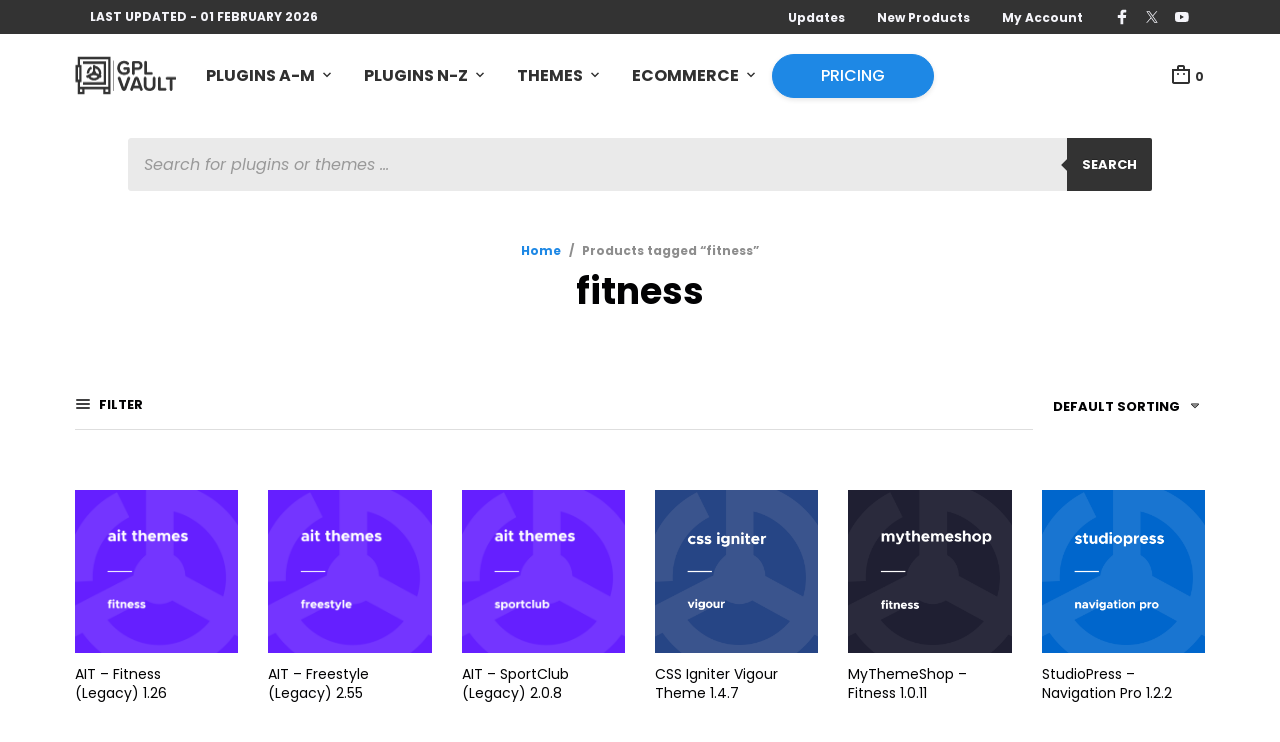

--- FILE ---
content_type: text/html; charset=UTF-8
request_url: https://www.gplvault.com/product-tag/fitness/
body_size: 39085
content:
<!DOCTYPE html>
<html class="no-js" lang="en-US" prefix="og: https://ogp.me/ns#">

<head>
	<meta charset="UTF-8">
	<meta name="viewport"
			content="width=device-width, initial-scale=1.0, maximum-scale=1.0, user-scalable=no"/>
	<link rel="profile" href="https://gmpg.org/xfn/11">
	<link rel="pingback" href="https://www.gplvault.com/xmlrpc.php">

	
	
<!-- Search Engine Optimization by Rank Math PRO - https://rankmath.com/ -->
<title>fitness - GPL Vault</title>
<meta name="robots" content="follow, index, max-snippet:-1, max-video-preview:-1, max-image-preview:large"/>
<link rel="canonical" href="https://www.gplvault.com/product-tag/fitness/" />
<meta property="og:locale" content="en_US" />
<meta property="og:type" content="article" />
<meta property="og:title" content="fitness - GPL Vault" />
<meta property="og:url" content="https://www.gplvault.com/product-tag/fitness/" />
<meta property="og:site_name" content="GPL Vault" />
<meta property="article:publisher" content="https://www.facebook.com/gplvault/" />
<meta name="twitter:card" content="summary_large_image" />
<meta name="twitter:title" content="fitness - GPL Vault" />
<meta name="twitter:site" content="@gplvault" />
<meta name="twitter:label1" content="Products" />
<meta name="twitter:data1" content="8" />
<script type="application/ld+json" class="rank-math-schema-pro">{"@context":"https://schema.org","@graph":[{"@type":"Organization","@id":"https://www.gplvault.com/#organization","name":"GPL Vault","sameAs":["https://www.facebook.com/gplvault/","https://twitter.com/gplvault","https://www.pinterest.com/gplvault/","https://www.youtube.com/c/gplvault"]},{"@type":"WebSite","@id":"https://www.gplvault.com/#website","url":"https://www.gplvault.com","name":"GPL Vault","alternateName":"GPLVault","publisher":{"@id":"https://www.gplvault.com/#organization"},"inLanguage":"en-US"},{"@type":"CollectionPage","@id":"https://www.gplvault.com/product-tag/fitness/#webpage","url":"https://www.gplvault.com/product-tag/fitness/","name":"fitness - GPL Vault","isPartOf":{"@id":"https://www.gplvault.com/#website"},"inLanguage":"en-US"}]}</script>
<!-- /Rank Math WordPress SEO plugin -->

<link rel='dns-prefetch' href='//fonts.googleapis.com' />
<link rel='dns-prefetch' href='//stackpath.bootstrapcdn.com' />
<link rel='dns-prefetch' href='//cdn.linearicons.com' />
<link rel="alternate" type="application/rss+xml" title="GPL Vault &raquo; Feed" href="https://www.gplvault.com/feed/" />
<link rel="alternate" type="application/rss+xml" title="GPL Vault &raquo; Comments Feed" href="https://www.gplvault.com/comments/feed/" />
<link rel="alternate" type="application/rss+xml" title="GPL Vault &raquo; fitness Tag Feed" href="https://www.gplvault.com/product-tag/fitness/feed/" />
<style id='wp-img-auto-sizes-contain-inline-css' type='text/css'>
img:is([sizes=auto i],[sizes^="auto," i]){contain-intrinsic-size:3000px 1500px}
/*# sourceURL=wp-img-auto-sizes-contain-inline-css */
</style>
<style id='wp-emoji-styles-inline-css' type='text/css'>

	img.wp-smiley, img.emoji {
		display: inline !important;
		border: none !important;
		box-shadow: none !important;
		height: 1em !important;
		width: 1em !important;
		margin: 0 0.07em !important;
		vertical-align: -0.1em !important;
		background: none !important;
		padding: 0 !important;
	}
/*# sourceURL=wp-emoji-styles-inline-css */
</style>
<link rel='stylesheet' id='wp-block-library-css' href='https://www.gplvault.com/wp-includes/css/dist/block-library/style.min.css?ver=aad05a0e3c32e9214f63acd4df37b7f8' type='text/css' media='all' />
<style id='wp-block-library-theme-inline-css' type='text/css'>
.wp-block-audio :where(figcaption){color:#555;font-size:13px;text-align:center}.is-dark-theme .wp-block-audio :where(figcaption){color:#ffffffa6}.wp-block-audio{margin:0 0 1em}.wp-block-code{border:1px solid #ccc;border-radius:4px;font-family:Menlo,Consolas,monaco,monospace;padding:.8em 1em}.wp-block-embed :where(figcaption){color:#555;font-size:13px;text-align:center}.is-dark-theme .wp-block-embed :where(figcaption){color:#ffffffa6}.wp-block-embed{margin:0 0 1em}.blocks-gallery-caption{color:#555;font-size:13px;text-align:center}.is-dark-theme .blocks-gallery-caption{color:#ffffffa6}:root :where(.wp-block-image figcaption){color:#555;font-size:13px;text-align:center}.is-dark-theme :root :where(.wp-block-image figcaption){color:#ffffffa6}.wp-block-image{margin:0 0 1em}.wp-block-pullquote{border-bottom:4px solid;border-top:4px solid;color:currentColor;margin-bottom:1.75em}.wp-block-pullquote :where(cite),.wp-block-pullquote :where(footer),.wp-block-pullquote__citation{color:currentColor;font-size:.8125em;font-style:normal;text-transform:uppercase}.wp-block-quote{border-left:.25em solid;margin:0 0 1.75em;padding-left:1em}.wp-block-quote cite,.wp-block-quote footer{color:currentColor;font-size:.8125em;font-style:normal;position:relative}.wp-block-quote:where(.has-text-align-right){border-left:none;border-right:.25em solid;padding-left:0;padding-right:1em}.wp-block-quote:where(.has-text-align-center){border:none;padding-left:0}.wp-block-quote.is-large,.wp-block-quote.is-style-large,.wp-block-quote:where(.is-style-plain){border:none}.wp-block-search .wp-block-search__label{font-weight:700}.wp-block-search__button{border:1px solid #ccc;padding:.375em .625em}:where(.wp-block-group.has-background){padding:1.25em 2.375em}.wp-block-separator.has-css-opacity{opacity:.4}.wp-block-separator{border:none;border-bottom:2px solid;margin-left:auto;margin-right:auto}.wp-block-separator.has-alpha-channel-opacity{opacity:1}.wp-block-separator:not(.is-style-wide):not(.is-style-dots){width:100px}.wp-block-separator.has-background:not(.is-style-dots){border-bottom:none;height:1px}.wp-block-separator.has-background:not(.is-style-wide):not(.is-style-dots){height:2px}.wp-block-table{margin:0 0 1em}.wp-block-table td,.wp-block-table th{word-break:normal}.wp-block-table :where(figcaption){color:#555;font-size:13px;text-align:center}.is-dark-theme .wp-block-table :where(figcaption){color:#ffffffa6}.wp-block-video :where(figcaption){color:#555;font-size:13px;text-align:center}.is-dark-theme .wp-block-video :where(figcaption){color:#ffffffa6}.wp-block-video{margin:0 0 1em}:root :where(.wp-block-template-part.has-background){margin-bottom:0;margin-top:0;padding:1.25em 2.375em}
/*# sourceURL=/wp-includes/css/dist/block-library/theme.min.css */
</style>
<style id='classic-theme-styles-inline-css' type='text/css'>
/*! This file is auto-generated */
.wp-block-button__link{color:#fff;background-color:#32373c;border-radius:9999px;box-shadow:none;text-decoration:none;padding:calc(.667em + 2px) calc(1.333em + 2px);font-size:1.125em}.wp-block-file__button{background:#32373c;color:#fff;text-decoration:none}
/*# sourceURL=/wp-includes/css/classic-themes.min.css */
</style>
<link rel='stylesheet' id='gbt_18_mt_posts_grid_styles-css' href='https://www.gplvault.com/wp-content/plugins/mr-tailor-extender/includes/gbt-blocks/posts_grid/assets/css/frontend/style.css?ver=aad05a0e3c32e9214f63acd4df37b7f8' type='text/css' media='all' />
<link rel='stylesheet' id='gbt_18_mt_posts_slider_styles-css' href='https://www.gplvault.com/wp-content/plugins/mr-tailor-extender/includes/gbt-blocks/posts_slider/assets/css/style.css?ver=aad05a0e3c32e9214f63acd4df37b7f8' type='text/css' media='all' />
<link rel='stylesheet' id='gbt_18_mt_banner_styles-css' href='https://www.gplvault.com/wp-content/plugins/mr-tailor-extender/includes/gbt-blocks/banner/assets/css/style.css?ver=aad05a0e3c32e9214f63acd4df37b7f8' type='text/css' media='all' />
<style id='global-styles-inline-css' type='text/css'>
:root{--wp--preset--aspect-ratio--square: 1;--wp--preset--aspect-ratio--4-3: 4/3;--wp--preset--aspect-ratio--3-4: 3/4;--wp--preset--aspect-ratio--3-2: 3/2;--wp--preset--aspect-ratio--2-3: 2/3;--wp--preset--aspect-ratio--16-9: 16/9;--wp--preset--aspect-ratio--9-16: 9/16;--wp--preset--color--black: #000000;--wp--preset--color--cyan-bluish-gray: #abb8c3;--wp--preset--color--white: #ffffff;--wp--preset--color--pale-pink: #f78da7;--wp--preset--color--vivid-red: #cf2e2e;--wp--preset--color--luminous-vivid-orange: #ff6900;--wp--preset--color--luminous-vivid-amber: #fcb900;--wp--preset--color--light-green-cyan: #7bdcb5;--wp--preset--color--vivid-green-cyan: #00d084;--wp--preset--color--pale-cyan-blue: #8ed1fc;--wp--preset--color--vivid-cyan-blue: #0693e3;--wp--preset--color--vivid-purple: #9b51e0;--wp--preset--gradient--vivid-cyan-blue-to-vivid-purple: linear-gradient(135deg,rgb(6,147,227) 0%,rgb(155,81,224) 100%);--wp--preset--gradient--light-green-cyan-to-vivid-green-cyan: linear-gradient(135deg,rgb(122,220,180) 0%,rgb(0,208,130) 100%);--wp--preset--gradient--luminous-vivid-amber-to-luminous-vivid-orange: linear-gradient(135deg,rgb(252,185,0) 0%,rgb(255,105,0) 100%);--wp--preset--gradient--luminous-vivid-orange-to-vivid-red: linear-gradient(135deg,rgb(255,105,0) 0%,rgb(207,46,46) 100%);--wp--preset--gradient--very-light-gray-to-cyan-bluish-gray: linear-gradient(135deg,rgb(238,238,238) 0%,rgb(169,184,195) 100%);--wp--preset--gradient--cool-to-warm-spectrum: linear-gradient(135deg,rgb(74,234,220) 0%,rgb(151,120,209) 20%,rgb(207,42,186) 40%,rgb(238,44,130) 60%,rgb(251,105,98) 80%,rgb(254,248,76) 100%);--wp--preset--gradient--blush-light-purple: linear-gradient(135deg,rgb(255,206,236) 0%,rgb(152,150,240) 100%);--wp--preset--gradient--blush-bordeaux: linear-gradient(135deg,rgb(254,205,165) 0%,rgb(254,45,45) 50%,rgb(107,0,62) 100%);--wp--preset--gradient--luminous-dusk: linear-gradient(135deg,rgb(255,203,112) 0%,rgb(199,81,192) 50%,rgb(65,88,208) 100%);--wp--preset--gradient--pale-ocean: linear-gradient(135deg,rgb(255,245,203) 0%,rgb(182,227,212) 50%,rgb(51,167,181) 100%);--wp--preset--gradient--electric-grass: linear-gradient(135deg,rgb(202,248,128) 0%,rgb(113,206,126) 100%);--wp--preset--gradient--midnight: linear-gradient(135deg,rgb(2,3,129) 0%,rgb(40,116,252) 100%);--wp--preset--font-size--small: 13px;--wp--preset--font-size--medium: 20px;--wp--preset--font-size--large: 36px;--wp--preset--font-size--x-large: 42px;--wp--preset--spacing--20: 0.44rem;--wp--preset--spacing--30: 0.67rem;--wp--preset--spacing--40: 1rem;--wp--preset--spacing--50: 1.5rem;--wp--preset--spacing--60: 2.25rem;--wp--preset--spacing--70: 3.38rem;--wp--preset--spacing--80: 5.06rem;--wp--preset--shadow--natural: 6px 6px 9px rgba(0, 0, 0, 0.2);--wp--preset--shadow--deep: 12px 12px 50px rgba(0, 0, 0, 0.4);--wp--preset--shadow--sharp: 6px 6px 0px rgba(0, 0, 0, 0.2);--wp--preset--shadow--outlined: 6px 6px 0px -3px rgb(255, 255, 255), 6px 6px rgb(0, 0, 0);--wp--preset--shadow--crisp: 6px 6px 0px rgb(0, 0, 0);}:where(.is-layout-flex){gap: 0.5em;}:where(.is-layout-grid){gap: 0.5em;}body .is-layout-flex{display: flex;}.is-layout-flex{flex-wrap: wrap;align-items: center;}.is-layout-flex > :is(*, div){margin: 0;}body .is-layout-grid{display: grid;}.is-layout-grid > :is(*, div){margin: 0;}:where(.wp-block-columns.is-layout-flex){gap: 2em;}:where(.wp-block-columns.is-layout-grid){gap: 2em;}:where(.wp-block-post-template.is-layout-flex){gap: 1.25em;}:where(.wp-block-post-template.is-layout-grid){gap: 1.25em;}.has-black-color{color: var(--wp--preset--color--black) !important;}.has-cyan-bluish-gray-color{color: var(--wp--preset--color--cyan-bluish-gray) !important;}.has-white-color{color: var(--wp--preset--color--white) !important;}.has-pale-pink-color{color: var(--wp--preset--color--pale-pink) !important;}.has-vivid-red-color{color: var(--wp--preset--color--vivid-red) !important;}.has-luminous-vivid-orange-color{color: var(--wp--preset--color--luminous-vivid-orange) !important;}.has-luminous-vivid-amber-color{color: var(--wp--preset--color--luminous-vivid-amber) !important;}.has-light-green-cyan-color{color: var(--wp--preset--color--light-green-cyan) !important;}.has-vivid-green-cyan-color{color: var(--wp--preset--color--vivid-green-cyan) !important;}.has-pale-cyan-blue-color{color: var(--wp--preset--color--pale-cyan-blue) !important;}.has-vivid-cyan-blue-color{color: var(--wp--preset--color--vivid-cyan-blue) !important;}.has-vivid-purple-color{color: var(--wp--preset--color--vivid-purple) !important;}.has-black-background-color{background-color: var(--wp--preset--color--black) !important;}.has-cyan-bluish-gray-background-color{background-color: var(--wp--preset--color--cyan-bluish-gray) !important;}.has-white-background-color{background-color: var(--wp--preset--color--white) !important;}.has-pale-pink-background-color{background-color: var(--wp--preset--color--pale-pink) !important;}.has-vivid-red-background-color{background-color: var(--wp--preset--color--vivid-red) !important;}.has-luminous-vivid-orange-background-color{background-color: var(--wp--preset--color--luminous-vivid-orange) !important;}.has-luminous-vivid-amber-background-color{background-color: var(--wp--preset--color--luminous-vivid-amber) !important;}.has-light-green-cyan-background-color{background-color: var(--wp--preset--color--light-green-cyan) !important;}.has-vivid-green-cyan-background-color{background-color: var(--wp--preset--color--vivid-green-cyan) !important;}.has-pale-cyan-blue-background-color{background-color: var(--wp--preset--color--pale-cyan-blue) !important;}.has-vivid-cyan-blue-background-color{background-color: var(--wp--preset--color--vivid-cyan-blue) !important;}.has-vivid-purple-background-color{background-color: var(--wp--preset--color--vivid-purple) !important;}.has-black-border-color{border-color: var(--wp--preset--color--black) !important;}.has-cyan-bluish-gray-border-color{border-color: var(--wp--preset--color--cyan-bluish-gray) !important;}.has-white-border-color{border-color: var(--wp--preset--color--white) !important;}.has-pale-pink-border-color{border-color: var(--wp--preset--color--pale-pink) !important;}.has-vivid-red-border-color{border-color: var(--wp--preset--color--vivid-red) !important;}.has-luminous-vivid-orange-border-color{border-color: var(--wp--preset--color--luminous-vivid-orange) !important;}.has-luminous-vivid-amber-border-color{border-color: var(--wp--preset--color--luminous-vivid-amber) !important;}.has-light-green-cyan-border-color{border-color: var(--wp--preset--color--light-green-cyan) !important;}.has-vivid-green-cyan-border-color{border-color: var(--wp--preset--color--vivid-green-cyan) !important;}.has-pale-cyan-blue-border-color{border-color: var(--wp--preset--color--pale-cyan-blue) !important;}.has-vivid-cyan-blue-border-color{border-color: var(--wp--preset--color--vivid-cyan-blue) !important;}.has-vivid-purple-border-color{border-color: var(--wp--preset--color--vivid-purple) !important;}.has-vivid-cyan-blue-to-vivid-purple-gradient-background{background: var(--wp--preset--gradient--vivid-cyan-blue-to-vivid-purple) !important;}.has-light-green-cyan-to-vivid-green-cyan-gradient-background{background: var(--wp--preset--gradient--light-green-cyan-to-vivid-green-cyan) !important;}.has-luminous-vivid-amber-to-luminous-vivid-orange-gradient-background{background: var(--wp--preset--gradient--luminous-vivid-amber-to-luminous-vivid-orange) !important;}.has-luminous-vivid-orange-to-vivid-red-gradient-background{background: var(--wp--preset--gradient--luminous-vivid-orange-to-vivid-red) !important;}.has-very-light-gray-to-cyan-bluish-gray-gradient-background{background: var(--wp--preset--gradient--very-light-gray-to-cyan-bluish-gray) !important;}.has-cool-to-warm-spectrum-gradient-background{background: var(--wp--preset--gradient--cool-to-warm-spectrum) !important;}.has-blush-light-purple-gradient-background{background: var(--wp--preset--gradient--blush-light-purple) !important;}.has-blush-bordeaux-gradient-background{background: var(--wp--preset--gradient--blush-bordeaux) !important;}.has-luminous-dusk-gradient-background{background: var(--wp--preset--gradient--luminous-dusk) !important;}.has-pale-ocean-gradient-background{background: var(--wp--preset--gradient--pale-ocean) !important;}.has-electric-grass-gradient-background{background: var(--wp--preset--gradient--electric-grass) !important;}.has-midnight-gradient-background{background: var(--wp--preset--gradient--midnight) !important;}.has-small-font-size{font-size: var(--wp--preset--font-size--small) !important;}.has-medium-font-size{font-size: var(--wp--preset--font-size--medium) !important;}.has-large-font-size{font-size: var(--wp--preset--font-size--large) !important;}.has-x-large-font-size{font-size: var(--wp--preset--font-size--x-large) !important;}
:where(.wp-block-post-template.is-layout-flex){gap: 1.25em;}:where(.wp-block-post-template.is-layout-grid){gap: 1.25em;}
:where(.wp-block-term-template.is-layout-flex){gap: 1.25em;}:where(.wp-block-term-template.is-layout-grid){gap: 1.25em;}
:where(.wp-block-columns.is-layout-flex){gap: 2em;}:where(.wp-block-columns.is-layout-grid){gap: 2em;}
:root :where(.wp-block-pullquote){font-size: 1.5em;line-height: 1.6;}
/*# sourceURL=global-styles-inline-css */
</style>
<link rel='stylesheet' id='woocommerce-layout-css' href='https://www.gplvault.com/wp-content/plugins/woocommerce/assets/css/woocommerce-layout.css?ver=10.4.3' type='text/css' media='all' />
<link rel='stylesheet' id='woocommerce-smallscreen-css' href='https://www.gplvault.com/wp-content/plugins/woocommerce/assets/css/woocommerce-smallscreen.css?ver=10.4.3' type='text/css' media='only screen and (max-width: 768px)' />
<link rel='stylesheet' id='woocommerce-general-css' href='https://www.gplvault.com/wp-content/plugins/woocommerce/assets/css/woocommerce.css?ver=10.4.3' type='text/css' media='all' />
<style id='woocommerce-inline-inline-css' type='text/css'>
.woocommerce form .form-row .required { visibility: visible; }
/*# sourceURL=woocommerce-inline-inline-css */
</style>
<link rel='stylesheet' id='affwp-forms-css' href='https://www.gplvault.com/wp-content/plugins/affiliate-wp/assets/css/forms.min.css?ver=2.30.2' type='text/css' media='all' />
<link rel='stylesheet' id='dgwt-wcas-style-css' href='https://www.gplvault.com/wp-content/plugins/ajax-search-for-woocommerce-premium/assets/css/style.min.css?ver=1.32.2' type='text/css' media='all' />
<link rel='stylesheet' id='mt-social-media-styles-css' href='https://www.gplvault.com/wp-content/plugins/mr-tailor-extender/includes/social-media/assets/css/social-media.css?ver=aad05a0e3c32e9214f63acd4df37b7f8' type='text/css' media='all' />
<link rel='stylesheet' id='mrtailor-category-header-styles-css' href='https://www.gplvault.com/wp-content/plugins/mr-tailor-extender/includes/addons/assets/css/wc-category-header-image.css?ver=aad05a0e3c32e9214f63acd4df37b7f8' type='text/css' media='all' />
<link rel='stylesheet' id='mt-social-sharing-styles-css' href='https://www.gplvault.com/wp-content/plugins/mr-tailor-extender/includes/social-sharing/assets/css/social-sharing.css?ver=aad05a0e3c32e9214f63acd4df37b7f8' type='text/css' media='all' />
<link rel='stylesheet' id='hs-img-upload-css-css' href='https://www.gplvault.com/wp-content/plugins/woocommerce-help-scout/assets/css/frontend/image-uploader.min.css?ver=2.5' type='text/css' media='all' />
<link rel='stylesheet' id='swiper-css' href='https://www.gplvault.com/wp-content/plugins/elementor/assets/lib/swiper/v8/css/swiper.min.css?ver=8.4.5' type='text/css' media='all' />
<link rel='stylesheet' id='mr_tailor-styles-css' href='https://www.gplvault.com/wp-content/themes/mrtailor/css/styles.css?ver=3.0.1' type='text/css' media='all' />
<link rel='stylesheet' id='mr_tailor-default-style-css' href='https://www.gplvault.com/wp-content/themes/mrtailor/style.css?ver=3.0.1' type='text/css' media='all' />
<style id='mr_tailor-default-style-inline-css' type='text/css'>
 .st-content{background-color:#ffffff}@media only screen and (min-width:40.063em){.st-content{background-image:url( )}}.slide-from-right, .slide-from-left, .woocommerce .widget_price_filter .ui-slider .ui-slider-handle, .woocommerce-page .widget_price_filter .ui-slider .ui-slider-handle{background:#ffffff}.wc-block-price-filter .wc-block-price-filter__range-input::-webkit-slider-thumb{background-color:#ffffff;border-color:#1e88e5 !important}.wc-block-price-filter .wc-block-price-filter__range-input::-moz-range-thumb{background-color:#ffffff;border-color:#1e88e5 !important}.wc-block-price-filter .wc-block-price-filter__range-input::-ms-thumb{background-color:#ffffff;border-color:#1e88e5 !important}.woocommerce ul.products li.product-category .woocommerce-loop-category__title, .woocommerce ul.products li.product-category .woocommerce-loop-category__title mark, .wp-block-getbowtied-categories-grid.gbt_18_categories_grid_wrapper .gbt_18_categories_grid .gbt_18_category_grid_item .gbt_18_category_grid_item_title, .woocommerce .widget_layered_nav_filters ul li a, .woocommerce .widget_layered_nav ul li.chosen a, span.onsale, .woocommerce span.onsale, .wc-block-grid__product-onsale{color:#ffffff}h1, h2, h3, h4, h5, h6, a, .button, button, input[type="button"], input[type="reset"], input[type="submit"], label, .label, label span, .site-title, .wishlist_items_number, .shopping_bag_items_number, #site-navigation-top-bar, #site-top-bar .site-top-message, .mobile-navigation, .main-navigation, .variation dd p, p.out-of-stock, p.stock.available-on-backorder, .woocommerce p.out-of-stock, .woocommerce div.product p.stock.available-on-backorder, .woocommerce-account table.account-orders-table tbody tr td:before, .top-headers-wrapper .site-tools ul li a span, .woocommerce-result-count, .woocommerce-form-coupon-toggle .woocommerce-info, .woocommerce-form-login-toggle .woocommerce-info, .select2-results__option, .woocommerce-breadcrumb, .widget_product_search #searchsubmit, .widget_search #searchsubmit, .widget_product_search .search-submit, .widget_search .search-submit, .comment-respond label, .pswp.pswp--open .pswp__top-bar .pswp__counter, blockquote cite, .widget .tagcloud a, table thead th, .woocommerce div.product form.cart div.label label, .woocommerce-page div.product form.cart div.label label, .woocommerce #content div.product form.cart div.label label, .woocommerce-page #content div.product form.cart div.label label, span.onsale, .woocommerce span.onsale, .wc-block-grid__product-onsale, .wc-block-grid__product-onsale, .woocommerce .cart-collaterals .cart_totals table th, .woocommerce-page .cart-collaterals .cart_totals table th, .woocommerce .cart-collaterals .shipping-calculator-button, .woocommerce-page .cart-collaterals .shipping-calculator-button, .woocommerce form .form-row label, .woocommerce-page form .form-row label, .site-tools, .post-edit-link, .comment-edit-link, .comment-reply-link, .slider_button, .go_home, .filters_button, .woocommerce-ordering, .add_to_wishlist, .woocommerce p.out-of-stock, .woocommerce div.product p.stock.available-on-backorder, .wishlist-in-stock, .wishlist-out-of-stock, tr.shipping > td:first-of-type, .checkout_coupon .woocommerce-info, .woocommerce-wishlist .wishlist-empty, .check_label_radio, .order_details .title, .order_details li, .customer_details dt, .account_view_link, p.demo_store, .order_details_footer tr td:first-of-type, .wpcf7, .widget_layered_nav ul li.chosen, .widget_layered_nav_filters ul li.chosen a, .product_meta > span, .woocommerce table.shop_attributes th, .woocommerce-page table.shop_attributes th, .wpb_tour.wpb_content_element .wpb_tabs_nav li a, .mobile-menu-text, .trigger-share-list, .shortcode_banner_simple_height_bullet span, .select2-container .select2-selection, select.topbar-language-switcher, select.wcml_currency_switcher, .blog-isotope .more-link, .blog-isotope .post_meta_archive, .product_after_shop_loop .price, .yith-wcwl-wishlistaddedbrowse a, .yith-wcwl-wishlistexistsbrowse a, .woocommerce-message a, .woocommerce .cart-collaterals .cart-subtotal .amount, .woocommerce .cart-collaterals .shipping, .woocommerce .cart-collaterals .cart-subtotal, .post_header_date, .blog-list-date, .comment-metadata, .more-link, .vc_btn, .nav-previous a, .nav-next a, .wc-block-grid__product-price, .wc-block-order-select label.wc-block-order-select__label, .wp-block-latest-posts li .wp-block-latest-posts__post-date, .product_meta span a, .product_meta span span, .comments-title, .copyright_text, .order_details li strong, .wpcf7 input, .cart-subtotal .amount, .order-total .amount, .wpb_tabs .ui-widget, .wpb_tour .ui-widget, .wpb_accordion .ui-widget, .widget ul small.count, .content-area blockquote.wp-block-quote p, .content-area .wp-block-pullquote p, .woocommerce #payment .payment_method_paypal .about_paypal, .shortcode_title.main_font, .remember-me, .woocommerce form .form-row label.inline, .woocommerce-page form .form-row label.inline, .nav-next-title, .nav-previous-title, .woocommerce-MyAccount-navigation ul li, .woocommerce td.product-name .wc-item-meta, .woocommerce td.product-name dl.variation, .wc-block-grid__product-add-to-cart *, .categories_grid .category_name, ul.products li.product .woocommerce-loop-category__title, .main-navigation .sub-menu li a, .wp-block-latest-posts li a, .wp-block-latest-posts li a, .widget_shopping_cart, .product p.price, .amount, .tabs li a, .blog-list-day, .edit-account legend, .add_to_cart_inline .amount, .vc_tta-title-text, .wc-block-grid__product-title, #comments .comment-reply-title, .minicart_text, .widget_shopping_cart .total *, .woocommerce-review__author, .comment-reply-title, .add_to_wishlist span, .woocommerce-ordering .select2-selection__rendered, .woocommerce-mini-cart__empty-message, .woocommerce nav.woocommerce-pagination ul li span, .woocommerce-cart table.shop_table.cart tbody tr td.product-name, .woocommerce-cart table.shop_table.cart tbody tr td:before, .woocommerce-cart .cart-collaterals .cart_totals table.shop_table tr td:before, #site-top-bar .language-and-currency span.select2-selection__rendered, .woocommerce-cart .cart-empty, table.woocommerce-checkout-review-order-table tbody tr td.product-name, .woocommerce table.order_details, .woocommerce-account .woocommerce-MyAccount-content > p mark, .wishlist_table.mobile li .item-details table.item-details-table td.value, table.shop_table tfoot th, ul.wc-block-active-filters-list li.wc-block-active-filters-list-item, .catalog-page .woocommerce-ordering select.orderby, .mrtailor_products_load_more_loader span, .main-navigation ul > li.menu-item-info-column .menu-item-description{font-family:Poppins, -apple-system, BlinkMacSystemFont, Arial, Helvetica, 'Helvetica Neue', Verdana, sans-serif}body, p, input, textarea, select, .select2-selection__rendered, .select2-selection__placeholder, .woocommerce .widget_rating_filter ul li a{font-family:Poppins, -apple-system, BlinkMacSystemFont, Arial, Helvetica, 'Helvetica Neue', Verdana, sans-serif}.entry-title, .page-title, .content-area h1.entry-title, .entry-content h1.entry-title, .content-area h1.page-title, .entry-content h1.page-title, .main-slider h2, .lookbook-first-slide-wrapper h2, .content-area h2.nothing-found-title, .content-area h2.entry-title.blog-post-title, .wp-block-getbowtied-vertical-slider .gbt_18_slide_title a, .wp-block-getbowtied-lookbook-reveal .gbt_18_content_top h2, .gbt_18_snap_look_book .gbt_18_hero_section_content .gbt_18_hero_title{font-size:36px}p, .content-area h6, .entry-content h6, input, textarea, select, .select2-selection__placeholder, .select2-selection__rendered, .woocommerce #reviews #comments ol.commentlist li .woocommerce-review__author, .comments-area ul.comment-list li .comment-author, .site-content p:not([class*="has-"]), .content-area, .content-area h6, .content-area ul, .content-area ol, .content-area dl, table tr td, table tbody tr td, table tfoot tr th, table tfoot tr td, .woocommerce table.shop_attributes td, .wp-block-quote cite, .wp-block-pullquote cite, .wishlist_table.mobile li .item-details table.item-details-table td.value, .content-area .blog-isotop-master-wrapper .blog-isotop-container .blog-isotope .blog-post .more-link, .gbt_18_mt_posts_grid .gbt_18_mt_posts_grid_wrapper .more-link, .content-area .sticky-posts-container.swiper-container .swiper-slide .thumbnail_container .more-link, .gbt_18_mt_posts_slider .swiper-container .swiper-slide .more-link, .single .post-navigation .post-nav .entry-thumbnail .more-link, .wp-block-getbowtied-vertical-slider .gbt_18_slide_link a{font-size:16px}.content-area h1, .entry-content h1, .product_title, .woocommerce div.product .product_infos p.price, .woocommerce div.product .product_infos span.price, .woocommerce div.product .product_infos p.price ins, .woocommerce div.product .product_infos span.price ins, .content-area .search-results h2.search-item-title{font-size:39.808px}.content-area h2, .entry-content h2, .edit-account legend, #minicart-offcanvas .widget_shopping_cart .total .amount, .woocommerce-cart .cart-collaterals .cart_totals table.shop_table tr.order-total .amount, .woocommerce-checkout table.woocommerce-checkout-review-order-table tfoot tr.order-total td .amount, .woocommerce-cart p.cart-empty, .woocommerce-wishlist .wishlist-empty, .content-area blockquote.wp-block-quote.is-style-large p, .gbt_18_default_slider .gbt_18_content .gbt_18_content_wrapper .gbt_18_slide_content .gbt_18_slide_content_item .gbt_18_slide_content_wrapper .summary .price, .gbt_18_lookbook_reveal_wrapper .gbt_18_distorsion_lookbook .gbt_18_distorsion_lookbook_item .gbt_18_distorsion_lookbook_content .gbt_18_text_wrapper .gbt_18_product_price{font-size:33.184px}.content-area h3, .entry-content h3, .woocommerce-Reviews #review_form #reply-title, #minicart-offcanvas .woocommerce-mini-cart__empty-message, .woocommerce div.product .product_infos p.price del, .woocommerce div.product .product_infos span.price del, .content-area blockquote.wp-block-quote p, .gbt_18_expanding_grid .gbt_18_grid .gbt_18_expanding_grid_item .gbt_18_product_price, .main-navigation ul > li.menu-item-info-column .menu-item-title{font-size:27.648px}.content-area h4, .entry-content h4, .woocommerce div.product .woocommerce-tabs ul.tabs li a, section.products.upsells > h2, section.products.related > h2, .cross-sells > h2, .content-area .wp-block-pullquote p{font-size:23.04px}.content-area h5, .entry-content h5, .woocommerce-cart table.shop_table.cart tbody tr td.product-subtotal{font-size:19.2px}.content-area p.has-drop-cap:first-letter, .entry-content p.has-drop-cap:first-letter{font-size:102.4px}@media all and (max-width:1023px){.entry-title, .page-title, .content-area h1.entry-title, .entry-content h1.entry-title, .content-area h1.page-title, .entry-content h1.page-title, .main-slider h2, .lookbook-first-slide-wrapper h2, .content-area h2.nothing-found-title, .content-area h2.entry-title.blog-post-title, .wp-block-getbowtied-vertical-slider .gbt_18_slide_title a, .wp-block-getbowtied-lookbook-reveal .gbt_18_content_top h2, .gbt_18_snap_look_book .gbt_18_hero_section_content .gbt_18_hero_title{font-size:39.808px}.woocommerce div.product p.price, .woocommerce div.product span.price, .woocommerce div.product p.price ins, .woocommerce div.product span.price ins{font-size:33.184px}.gbt_18_expanding_grid .gbt_18_grid .gbt_18_expanding_grid_item h2{font-size:27.648px !important}.woocommerce div.product p.price del, .woocommerce div.product span.price del{font-size:23.04px}}body, pre, hr, label, blockquote, abbr, acronym, table tr td, .woocommerce .recently_viewed_in_single h2, .product-nav-previous a, .product-nav-next a, #shipping_method .check_label_radio, .cart-collaterals table tr th, .woocommerce-checkout .woocommerce-info:before, .woocommerce-checkout .woocommerce-info, .payment_methods .check_label_radio, .order_details.bacs_details li strong, .thank_you_header .order_details li strong, .woocommerce-thankyou-order-details li, .woocommerce #content div.product p.stock.in-stock, .woocommerce div.product p.stock.in-stock, .woocommerce-page #content div.product p.stock.in-stock, .woocommerce-page div.product p.stock.in-stock, .woocommerce-checkout .woocommerce-terms-and-conditions *, label span, .wp-block-pullquote, .widget_shopping_cart .buttons a:first-child, .woocommerce ul.products li.product .price, .woocommerce div.product p.price del, .woocommerce-wishlist ul.shop_table.wishlist_table li table td, .woocommerce-account table.account-orders-table tbody tr td a.button:after, #add_payment_method #payment div.payment_box, .woocommerce-cart #payment div.payment_box, .woocommerce-checkout #payment div.payment_box, .blog .content-area .sticky-posts-container .sticky-post-info .sticky-meta .post_header_date, .gbt_18_mt_posts_slider .swiper-container .swiper-slide .gbt_18_mt_posts_slider_date{color:#020203}.st-content .widget_shopping_cart a.remove, .wc-block-grid__product-price, .wc-block-grid__product-price *{color:#020203 !important}.wc-block-grid__product-title:hover, .wc-block-grid__product-title a:hover, .wc-block-grid__product-link:hover .wc-block-grid__product-title{color:rgba( 2,2,3, 0.80 )}.nav-previous-title, .nav-next-title, .woocommerce #content div.product .woocommerce-tabs ul.tabs li a:hover, .woocommerce div.product .woocommerce-tabs ul.tabs li a:hover, .woocommerce-page #content div.product .woocommerce-tabs ul.tabs li a:hover, .woocommerce-page div.product .woocommerce-tabs ul.tabs li a:hover, .woocommerce table.shop_table th, .woocommerce-page table.shop_table th, .woocommerce-page #payment div.payment_box, .woocommerce-checkout .order_details.bacs_details li, .woocommerce-thankyou-order-details li, .thank_you_header .order_details li, .customer_details dt, .product_after_shop_loop .price del, .wpb_widgetised_column, .wpb_widgetised_column .widget_layered_nav ul li small.count, .post_header_date a:hover, .comment-metadata, .post_meta_archive a:hover, .products li:hover .add_to_wishlist:before, .wc-layered-nav-rating a, .woocommerce table.my_account_orders .woocommerce-orders-table__cell-order-actions .button:hover, .wcppec-checkout-buttons__separator, .woocommerce-MyAccount-content .woocommerce-pagination .woocommerce-button:hover, .wp-block-woocommerce-attribute-filter ul li label .wc-block-attribute-filter-list-count, .woocommerce div.product .woocommerce-tabs ul.tabs li a, .woocommerce #reviews #comments ol.commentlist li .meta, .comments-area ul.comment-list li .comment-metadata a{color:#020203}.widget.widget_price_filter .price_slider_amount .button:hover, .woocommerce a.remove:hover{color:#020203 !important}.required, .woocommerce form .form-row .required, .wp-caption-text, .woocommerce .woocommerce-breadcrumb, .woocommerce-page .woocommerce-breadcrumb, .woocommerce .woocommerce-result-count, .woocommerce-page .woocommerce-result-count .product_list_widget .wishlist-out-of-stock, .woocommerce #reviews #comments ol.commentlist li .comment-text .verified, .woocommerce-page #reviews #comments ol.commentlist li .comment-text .verified, .yith-wcwl-add-button:before, .post_header_date a, .comment-metadata, .post_meta_archive a, .wp-block-latest-posts li .wp-block-latest-posts__post-date{color:rgba(2,2,3, 0.45 )}.woocommerce .star-rating:before, .woocommerce-page .star-rating:before, .woocommerce p.stars, .woocommerce-page p.stars, .wc-block-review-list-item__rating>.wc-block-review-list-item__rating__stars:before, .wp-block-getbowtied-carousel .swiper-wrapper .swiper-slide ul.products li.product .star-rating:before{color:rgba(2,2,3, 0.35 )}hr, .woocommerce div.product .product_tabs .woocommerce-tabs ul.tabs li, .woocommerce-page div.product .product_tabs .woocommerce-tabs ul.tabs li, .wpb_widgetised_column .tagcloud a, .catalog-page .shop_header .filters_button{border-color:rgba(2,2,3, 0.13 )}.woocommerce table.shop_table tbody th, .woocommerce table.shop_table tbody td, .woocommerce table.shop_table tbody tr:first-child td, .woocommerce table.shop_table tfoot th, .woocommerce table.shop_table tfoot td, .woocommerce .shop_table.customer_details tbody tr:first-child th, .woocommerce .cart-collaterals .cart_totals tr.order-total td, .woocommerce .cart-collaterals .cart_totals tr.order-total th, .woocommerce-page .cart-collaterals .cart_totals tr.order-total td, .woocommerce-page .cart-collaterals .cart_totals tr.order-total th, .woocommerce .my_account_container table.shop_table.order_details tr:first-child td, .woocommerce-page .my_account_container table.shop_table.order_details tr:first-child td, .woocommerce .my_account_container table.shop_table order_details_footer tr:last-child td, .woocommerce-page .my_account_container table.shop_table.order_details_footer tr:last-child td, .payment_methods li:first-child, .woocommerce-checkout .entry-content .woocommerce form.woocommerce-checkout #payment.woocommerce-checkout-payment ul.payment_methods li{border-top-color:rgba(2,2,3, 0.13 )}abbr, acronym{border-bottom-color:rgba(2,2,3, 1 )}table tr, .woocommerce .my_account_container table.shop_table.order_details tr:last-child td, .woocommerce-page .my_account_container table.shop_table.order_details tr:last-child td, .payment_methods li, .slide-from-left.filters aside, .woocommerce .shop_table.customer_details tbody tr:last-child th, .woocommerce .shop_table.customer_details tbody tr:last-child td, .woocommerce-cart form.woocommerce-cart-form, .woocommerce ul.product_list_widget li, .search .content-area .search-results .search-item{border-bottom-color:rgba(2,2,3, 0.13 )}.woocommerce ul.products li.product-category .woocommerce-loop-category__title, .wp-block-getbowtied-categories-grid.gbt_18_categories_grid_wrapper .gbt_18_categories_grid .gbt_18_category_grid_item .gbt_18_category_grid_item_title{background-color:#020203}.woocommerce .widget_price_filter .ui-slider .ui-slider-range, .woocommerce-page .widget_price_filter .ui-slider .ui-slider-range{background:rgba(2,2,3, 0.35 )}.woocommerce-checkout .thank_you_bank_details h3:after, .woocommerce .widget_price_filter .price_slider_wrapper .ui-widget-content, .woocommerce-page .widget_price_filter .price_slider_wrapper .ui-widget-content{background:rgba(2,2,3, 0.13 )}.st-content .widget_shopping_cart ul.cart_list.product_list_widget li, .woocommerce-terms-and-conditions{border-color:rgba(2,2,3, 0.13 ) !important}.wc-block-price-filter .wc-block-price-filter__range-input-wrapper .wc-block-price-filter__range-input-progress{--range-color:rgba( 2,2,3, 0.45 )}.wp-block-woocommerce-price-filter .wc-block-price-filter__range-input-wrapper, .woocommerce-terms-and-conditions{background-color:rgba( 2,2,3, 0.13 )}.woocommerce div.product div.images .flex-control-thumbs li img.flex-active{border-color:#020203}h1, h2, h3, h4, h5, h6, table tr th, a, .st-menu h2, .select2-container, select.big-select, .woocommerce div.product span.price, .woocommerce-page div.product span.price, .woocommerce #content div.product span.price, .woocommerce-page #content div.product span.price, .woocommerce div.product p.price, .woocommerce-page div.product p.price, .woocommerce #content div.product p.price, .woocommerce-page #content div.product p.price, .woocommerce #content div.product .woocommerce-tabs ul.tabs li.active a, .woocommerce div.product .woocommerce-tabs ul.tabs li.active a, .woocommerce-page #content div.product .woocommerce-tabs ul.tabs li.active a, .woocommerce-page div.product .woocommerce-tabs ul.tabs li.active a, ul.products h3 a, .products ul h3 a, ul.products h2 a, .products ul h2 a, .edit-account legend, .wc-block-grid__product-title, .wc-block-grid__product-title a, .catalog-page .woocommerce-ordering select.orderby, #minicart-offcanvas ul.cart_list.product_list_widget li *, #minicart-offcanvas .widget_shopping_cart .total, #minicart-offcanvas .minicart_text, .woocommerce-Reviews #review_form #reply-title, .woocommerce #reviews #comments ol.commentlist li .woocommerce-review__author, .select2-container--default .select2-selection--single span.select2-selection__placeholder, #minicart-offcanvas .woocommerce-mini-cart__empty-message, .mobile-navigation a, .select2-container--default .select2-selection--multiple span.select2-selection__choice__remove, .select2-container--default .select2-selection--single span.select2-selection__rendered, .filters_button, .add_to_wishlist:hover, .wc-block-grid ul.wc-block-grid__products li.wc-block-grid__product .wc-block-grid__product-add-to-cart a.wp-block-button__link:hover, .wc-block-grid ul.wc-block-grid__products li.wc-block-grid__product .wc-block-grid__product-add-to-cart button:hover, .woocommerce .woocommerce-breadcrumb a:hover, .woocommerce-checkout ul.order_details.woocommerce-thankyou-order-details li strong, .woocommerce-account .woocommerce-MyAccount-content > p mark, .woocommerce-form-coupon-toggle a.showcoupon, .woocommerce-form-login-toggle a.showlogin, .content-area blockquote.wp-block-quote p, .wc-block-pagination .wc-block-pagination-page, .wc-block-pagination-ellipsis, .wc-block-checkbox-list li.show-more button:hover, .content-area a.trigger-share-list:hover, .content-area .box-share-link span{color:#020203}.wpb_widgetised_column .widget-title, .wp-block-woocommerce-price-filter h3, .wp-block-woocommerce-attribute-filter h3, .wp-block-woocommerce-active-filters h3, .products a.button:hover{color:#020203 !important}.mrtailor_products_load_more_loader span{color:rgba( 2,2,3, 0.8 )}input[type="text"], input[type="password"], input[type="date"], input[type="datetime"], input[type="datetime-local"], input[type="month"], input[type="week"], input[type="email"], input[type="number"], input[type="search"], input[type="tel"], input[type="time"], input[type="url"], textarea, select, input[type="checkbox"], input[type="radio"], .select2-container .select2-selection__rendered, .select2-container--default span.select2-selection--multiple li.select2-selection__choice, span.select2-container--default li.select2-results__option[aria-selected=true]{color:#020203;background-color:rgba( 2,2,3, 0.1 )}input[type="text"]:hover, input[type="password"]:hover, input[type="date"]:hover, input[type="datetime"]:hover, input[type="datetime-local"]:hover, input[type="month"]:hover, input[type="week"]:hover, input[type="email"]:hover, input[type="number"]:hover, input[type="search"]:hover, input[type="tel"]:hover, input[type="time"]:hover, input[type="url"]:hover, textarea:hover, select:hover, input[type="checkbox"]:hover, input[type="radio"]:hover, .select2-container .select2-selection__rendered:hover{background-color:rgba( 2,2,3, 0.2 )}input::-webkit-input-placeholder, textarea::-webkit-input-placeholder{color:rgba( 2,2,3, 0.5 )}input:-moz-placeholder, textarea:-moz-placeholder{color:rgba( 2,2,3, 0.5 )}input::-moz-placeholder, textarea::-moz-placeholder{color:rgba( 2,2,3, 0.5 )}input:-ms-input-placeholder, textarea:-ms-input-placeholder{color:rgba( 2,2,3, 0.5 )}input::placeholder, textarea::placeholder{color:rgba( 2,2,3, 0.5 )}.woocommerce div.product .woocommerce-tabs ul.tabs li.active, .woocommerce #content div.product .woocommerce-tabs ul.tabs li.active, .woocommerce-page div.product .woocommerce-tabs ul.tabs li.active, .woocommerce-page #content div.product .woocommerce-tabs ul.tabs li.active{border-bottom-color:#020203}.label, button, .button, input[type="button"], input[type="reset"], input[type="submit"], .alert-box, .woocommerce-page #content input.button[type="submit"], .woocommerce-page #content input.button[type="submit"], .woocommerce #respond input#submit.alt.disabled, .woocommerce #respond input#submit.alt.disabled:hover, .woocommerce #respond input#submit.alt:disabled, .woocommerce #respond input#submit.alt:disabled:hover, .woocommerce #respond input#submit.alt:disabled[disabled], .woocommerce #respond input#submit.alt:disabled[disabled]:hover, .woocommerce #respond input#submit.disabled, .woocommerce #respond input#submit:disabled, .woocommerce #respond input#submit:disabled[disabled], .woocommerce a.button.disabled, .woocommerce a.button:disabled, .woocommerce a.button:disabled[disabled], .woocommerce button.button.disabled, .woocommerce button.button:disabled, .woocommerce button.button:disabled[disabled], .woocommerce input.button.disabled, .woocommerce input.button:disabled, .woocommerce input.button:disabled[disabled], .woocommerce a.button.alt.disabled, .woocommerce a.button.alt.disabled:hover, .woocommerce a.button.alt:disabled, .woocommerce a.button.alt:disabled:hover, .woocommerce a.button.alt:disabled[disabled], .woocommerce a.button.alt:disabled[disabled]:hover, .woocommerce button.button.alt.disabled, .woocommerce button.button.alt.disabled:hover, .woocommerce button.button.alt:disabled, .woocommerce button.button.alt:disabled:hover, .woocommerce button.button.alt:disabled[disabled], .woocommerce button.button.alt:disabled[disabled]:hover, .woocommerce input.button.alt.disabled, .woocommerce input.button.alt.disabled:hover, .woocommerce input.button.alt:disabled, .woocommerce input.button.alt:disabled:hover, .woocommerce input.button.alt:disabled[disabled], .woocommerce input.button.alt:disabled[disabled]:hover, .woocommerce #respond input#submit, .woocommerce a.button, .woocommerce button.button, .woocommerce input.button, .woocommerce #respond input#submit.alt, .woocommerce a.button.alt, .woocommerce button.button.alt, .woocommerce input.button.alt, span.select2-container--default li.select2-results__option--highlighted[aria-selected], p.out-of-stock, p.stock.available-on-backorder, .woocommerce p.out-of-stock, .woocommerce div.product .out-of-stock, .woocommerce div.product p.stock.available-on-backorder, .wp-block-file .wp-block-file__button, .wp-block-woocommerce-attribute-filter ul li input:checked + label:hover, .wp-block-woocommerce-active-filters ul.wc-block-active-filters-list li.wc-block-active-filters-list-item:hover, .woocommerce .mrtailor_products_load_button.finished a.button:hover{background-color:#020203;color:#ffffff}.woocommerce-checkout .entry-title:after, .woocommerce-account .entry-title:after, .woocommerce .widget_layered_nav_filters ul li a:hover, .woocommerce .widget_layered_nav ul li.chosen a:hover, .sticky-posts-container.swiper-container .sticky-pagination .swiper-pagination-bullet-active{background:#020203}input[type="radio"]:checked:before, .gbt_18_mt_posts_slider .swiper-pagination-bullet-active{background-color:#020203}input[type="checkbox"]:checked:before{border-color:#020203}.content-area .box-share-container.open .box-share-link svg path{fill:#020203}.widget .tagcloud a:hover, span.onsale, .woocommerce span.onsale, .wc-block-grid__product-onsale, .woocommerce .widget_layered_nav_filters ul li a, .woocommerce-page .widget_layered_nav_filters ul li a, .woocommerce .widget_layered_nav ul li.chosen a, .woocommerce-page .widget_layered_nav ul li.chosen a, .nl-field ul, .nl-form .nl-submit, .select2-results .select2-highlighted, .with_thumb_icon, ul.pagination li.current a, ul.pagination li.current a:hover, ul.pagination li.current a:focus, .progress .meter, .sub-nav dt.active a, .sub-nav dd.active a, .sub-nav li.active a, .top-bar-section ul li > a.button, .top-bar-section ul .woocommerce-page li > a.button, .woocommerce-page .top-bar-section ul li > a.button, .top-bar-section ul .woocommerce-page li > a.button.alt, .woocommerce-page .top-bar-section ul li > a.button.alt, .top-bar-section ul li.active > a, .no-js .top-bar-section ul li:active > a, .woocommerce-edit-address #content .woocommerce input.button{background-color:#1e88e5}.blog_list_img, .wc-block-pagination .wc-block-pagination-page.wc-block-pagination-page--active, .wc-block-pagination .wc-block-pagination-page:hover, .woocommerce ul.products li.product-category:hover .woocommerce-loop-category__title, .wp-block-getbowtied-categories-grid.gbt_18_categories_grid_wrapper .gbt_18_categories_grid .gbt_18_category_grid_item:hover .gbt_18_category_grid_item_title{background-color:#1e88e5}#minicart-offcanvas .widget_shopping_cart .buttons a.checkout:hover{background-color:#1e88e5!important}.select2-dropdown-open.select2-drop-above .select2-choice, .select2-dropdown-open.select2-drop-above .select2-choices, .select2-container .select2-selection, .yith-wcwl-add-button, .yith-wcwl-wishlistaddedbrowse .feedback, .yith-wcwl-wishlistexistsbrowse .feedback, .woocommerce .star-rating span:before, .woocommerce-page .star-rating span:before, .woocommerce .woocommerce-breadcrumb a, .woocommerce-page .woocommerce-breadcrumb a, .panel.callout a, .side-nav li a, .has-tip:hover, .has-tip:focus, a:hover, a:focus, .edit-link, .woocommerce p.stars a.active:after, .woocommerce p.stars a:hover:after, .woocommerce-page p.stars a.active:after, .woocommerce-page p.stars a:hover:after, .yith-wcwl-wishlistaddedbrowse, .yith-wcwl-wishlistexistsbrowse, .woocommerce-page #content .actions .coupon input.button, .woocommerce-page #content .actions .coupon input.button.alt, .woocommerce-page #content .actions > input.button, .woocommerce-page #content .actions > input.button.alt, .woocommerce table.my_account_orders .button, .wc-block-grid ul.wc-block-grid__products li.wc-block-grid__product .wc-block-grid__product-rating .star-rating span:before, .wc-block-grid__product-rating .wc-block-grid__product-rating__stars span:before, .woocommerce-form-coupon-toggle .woocommerce-info a:hover, .woocommerce-form-login-toggle .woocommerce-info a:hover, .wp-block-woocommerce-active-filters .wc-block-active-filters__clear-all, a.add_to_wishlist, .woocommerce div.quantity .minus, .woocommerce div.quantity .plus, .woocommerce div.quantity input.qty, .widget_shopping_cart .buttons a:first-child:hover, .widget_shopping_cart ul.cart_list.product_list_widget li a:hover, #minicart-offcanvas ul.cart_list.product_list_widget li a:hover, .woocommerce p.stars a:hover, .woocommerce p.stars a:focus, .comments-area ul.comment-list li .comment-metadata a:hover, .site-tools ul li:hover span, #page:not(.transparent_header) #site-navigation.main-navigation > ul > li > a:hover, .top-headers-wrapper.site-header-sticky.sticky #site-navigation.main-navigation > ul > li > a:hover, .site-tools ul li.mobile-menu-button:hover span.mobile-menu-text, .mobile-navigation .current-menu-item > a, .mobile-navigation .current-menu-ancestor > a, .mobile-navigation .current_page_item > a, .mobile-navigation .current_page_ancestor > a, .select2-container--default .select2-selection--multiple span.select2-selection__choice__remove:hover, .filters_button:hover, .catalog-page .woocommerce-ordering:hover .select2-container .select2-selection__rendered, .wc-block-grid ul.wc-block-grid__products li.wc-block-grid__product .wc-block-grid__product-add-to-cart a.wp-block-button__link, .wc-block-grid ul.wc-block-grid__products li.wc-block-grid__product .wc-block-grid__product-add-to-cart button, .stars a, .wc-block-checkbox-list li.show-more button, .wc-block-review-list-item__rating>.wc-block-review-list-item__rating__stars span:before, a.trigger-share-list, .content-area .box-share-link span:hover, .single .post-navigation .post-nav:hover .post-title, .gbt_18_mt_posts_slider .swiper-container .swiper-slide .gbt_18_mt_posts_slider_link:hover .gbt_18_mt_posts_slider_title, .gbt_18_mt_posts_grid .gbt_18_mt_posts_grid_item:hover .gbt_18_mt_posts_grid_title, .wp-block-getbowtied-carousel .swiper-wrapper .swiper-slide ul.products li.product .star-rating span:before{color:#1e88e5}.products a.button, .widget.widget_price_filter .price_slider_amount .button, #wishlist-offcanvas .button, #wishlist-offcanvas input[type="button"], #wishlist-offcanvas input[type="reset"], #wishlist-offcanvas input[type="submit"], .tooltip.opened{color:#1e88e5 !important}.shortcode_products_slider .products a.button:hover{color:rgba( 30,136,229, 0.8 ) !important}.main-navigation ul ul li a:hover, .box-share-link:hover span{border-bottom-color:#1e88e5}.login_header{border-top-color:#1e88e5}.widget .tagcloud a:hover, .woocommerce .widget_price_filter .ui-slider .ui-slider-handle, .woocommerce-page .widget_price_filter .ui-slider .ui-slider-handle, .woocommerce-page #content .actions .coupon input.button, .woocommerce-page #content .actions .coupon input.button.alt, .woocommerce-page #content .actions > input.button, .woocommerce-page #content .actions > input.button.alt, .woocommerce div.quantity{border-color:#1e88e5}.label:hover, button:hover, .button:hover, input[type="button"]:hover, input[type="reset"]:hover, input[type="submit"]:hover, .alert-box:hover, .woocommerce-page #content input.button[type="submit"]:hover, .woocommerce-page #content input.button[type="submit"]:hover, .woocommerce #respond input#submit:hover, .woocommerce a.button:hover, .woocommerce button.button:hover, .woocommerce input.button:hover, .woocommerce #respond input#submit.alt:hover, .woocommerce a.button.alt:hover, .woocommerce button.button.alt:hover, .woocommerce input.button.alt:hover, .woocommerce nav.woocommerce-pagination ul li span.current, .woocommerce nav.woocommerce-pagination ul li a:hover, .woocommerce nav.woocommerce-pagination ul li a:focus, .woocommerce #respond input#submit.disabled:hover, .woocommerce #respond input#submit:disabled:hover, .woocommerce #respond input#submit:disabled[disabled]:hover, .woocommerce a.button.disabled:hover, .woocommerce a.button:disabled:hover, .woocommerce a.button:disabled[disabled]:hover, .woocommerce button.button.disabled:hover, .woocommerce button.button:disabled:hover, .woocommerce button.button:disabled[disabled]:hover, .woocommerce input.button.disabled:hover, .woocommerce input.button:disabled:hover, .woocommerce input.button:disabled[disabled]:hover, .wp-block-file .wp-block-file__button:hover, .wp-block-woocommerce-attribute-filter ul li input:checked + label, .wc-block-active-filters .wc-block-active-filters-list li, .content-area .blog-isotop-master-wrapper .blog-isotop-container .blog-isotope .blog-post .more-link, .gbt_18_mt_posts_grid .gbt_18_mt_posts_grid_wrapper .more-link, .content-area .sticky-posts-container.swiper-container .swiper-slide .thumbnail_container .more-link, .gbt_18_mt_posts_slider .swiper-container .swiper-slide .more-link, .single .post-navigation .post-nav .entry-thumbnail .more-link, .content-area .sticky-posts-container .sticky-post-info .sticky-meta .featured_span, .woocommerce-store-notice, p.demo_store{background-color:#1e88e5;color:#ffffff}.quantity input.qty::-webkit-input-placeholder{color:rgba( 30,136,229, 0.5 )}.quantity input.qty:-moz-placeholder{color:rgba( 30,136,229, 0.5 )}.quantity input.qty::-moz-placeholder{color:rgba( 30,136,229, 0.5 )}.quantity input.qty:-ms-input-placeholder{color:rgba( 30,136,229, 0.5 )}.quantity input.qty::placeholder{color:rgba( 30,136,229, 0.5 )}.wp-block-quote{border-left-color:#1e88e5}.content-area .box-share-container.open .box-share-link:hover svg path{fill:#1e88e5}#site-top-bar, #site-navigation-top-bar .sf-menu ul{background:#333333}#site-top-bar, #site-top-bar a:hover, #site-navigation-top-bar.main-navigation > ul > li > a:hover, #site-top-bar .select2-container--default .select2-selection--single span.select2-selection__rendered{color:#f4f4f9}#site-top-bar a{color:#f4f4f9}#site-top-bar .site-social-icons-shortcode ul.mt_social_icons_list li.mt_social_icon a svg{fill:#f4f4f9}#site-top-bar .site-social-icons-shortcode ul.mt_social_icons_list li.mt_social_icon a:hover svg{fill:#f4f4f9}.site-branding .site-logo-link img{max-height:40px}.top-headers-wrapper .site-branding .site-logo-alt-link img{max-height:40px}.site-header{padding:20px 0}.site-header, .site-header-sticky.sticky, #site-navigation, .shortcode_banner_simple_height_bullet span, .site-tools ul li.mobile-menu-button span.mobile-menu-text{font-size:16px}.site-header, .site-header-sticky.sticky{background:#ffffff}.site-header, #site-navigation a, .site-header-sticky.sticky, .site-header-sticky.sticky a, .transparent_header.transparency_light .site-header-sticky.sticky #site-navigation a, .transparent_header.transparency_dark .site-header-sticky.sticky #site-navigation a, .top-headers-wrapper.sticky .site-header .site-title a, .transparent_header .top-headers-wrapper.sticky .site-header .site-title a, .site-tools ul li a, .shopping_bag_items_number, .wishlist_items_number, .site-title a, .widget_product_search .search-but-added, .widget_search .search-but-added{color:#303030}.site-branding{border-color:#303030}.blog .transparent_header .content-area, .single:not(.single-portfolio) .transparent_header .content-area, .archive .transparent_header .content-area, .page-template-default .transparent_header .content-area, .error404 .transparent_header .content-area{padding-top:180px}.transparent_header.transparency_light .site-header, .transparent_header.transparency_light #site-navigation a, .transparent_header.transparency_light .site-tools ul li a, .transparent_header.transparency_light .top-headers-wrapper:not(.sticky) .site-tools li span, .transparent_header.transparency_light .site-title a, .transparent_header.transparency_light .widget_product_search .search-but-added, .transparent_header.transparency_light .widget_search .search-but-added{color:#ffffff}.transparent_header.transparency_light .site-tools .site-branding{border-color:#ffffff}.transparent_header.transparency_dark .site-header, .transparent_header.transparency_dark #site-navigation a, .transparent_header.transparency_dark .site-tools ul li a, .transparent_header.transparency_dark .top-headers-wrapper:not(.sticky) .site-tools li span, .transparent_header.transparency_dark .site-title a, .transparent_header.transparency_dark .widget_product_search .search-but-added, .transparent_header.transparency_dark .widget_search .search-but-added{color:#2c3e50}.transparent_header.transparency_dark .site-tools .site-branding{border-color:#2c3e50}.main-navigation ul ul, .main-navigation ul ul ul, .main-navigation ul ul ul ul, .main-navigation ul ul ul ul ul{background:#f1f1f1}.main-navigation ul ul li a, .main-navigation ul > li.menu-item-info-column .menu-item-title, .main-navigation ul > li.menu-item-info-column .menu-item-description{color:#ffffff !important}.main-navigation ul ul li a:hover, .box-share-link:hover span{border-bottom-color:#ffffff}.top-headers-wrapper .site-header.full-header{border-bottom-color:rgba(48,48,48, 0.13 )}.trigger-share-list{background-image:url("data:image/svg+xml;utf8,<svg xmlns='http://www.w3.org/2000/svg' width='18' height='18' viewBox='0 0 24 24' fill='rgb(30,136,229)'><path d='M 18 2 C 16.35499 2 15 3.3549904 15 5 C 15 5.1909529 15.021791 5.3771224 15.056641 5.5585938 L 7.921875 9.7207031 C 7.3985399 9.2778539 6.7320771 9 6 9 C 4.3549904 9 3 10.35499 3 12 C 3 13.64501 4.3549904 15 6 15 C 6.7320771 15 7.3985399 14.722146 7.921875 14.279297 L 15.056641 18.439453 C 15.021555 18.621514 15 18.808386 15 19 C 15 20.64501 16.35499 22 18 22 C 19.64501 22 21 20.64501 21 19 C 21 17.35499 19.64501 16 18 16 C 17.26748 16 16.601593 16.279328 16.078125 16.722656 L 8.9433594 12.558594 C 8.9782095 12.377122 9 12.190953 9 12 C 9 11.809047 8.9782095 11.622878 8.9433594 11.441406 L 16.078125 7.2792969 C 16.60146 7.7221461 17.267923 8 18 8 C 19.64501 8 21 6.6450096 21 5 C 21 3.3549904 19.64501 2 18 2 z M 18 4 C 18.564129 4 19 4.4358706 19 5 C 19 5.5641294 18.564129 6 18 6 C 17.435871 6 17 5.5641294 17 5 C 17 4.4358706 17.435871 4 18 4 z M 6 11 C 6.5641294 11 7 11.435871 7 12 C 7 12.564129 6.5641294 13 6 13 C 5.4358706 13 5 12.564129 5 12 C 5 11.435871 5.4358706 11 6 11 z M 18 18 C 18.564129 18 19 18.435871 19 19 C 19 19.564129 18.564129 20 18 20 C 17.435871 20 17 19.564129 17 19 C 17 18.435871 17.435871 18 18 18 z'></path></svg>")}.trigger-share-list:hover{background-image:url("data:image/svg+xml;utf8,<svg xmlns='http://www.w3.org/2000/svg' width='18' height='18' viewBox='0 0 24 24' fill='rgb(2,2,3)'><path d='M 18 2 C 16.35499 2 15 3.3549904 15 5 C 15 5.1909529 15.021791 5.3771224 15.056641 5.5585938 L 7.921875 9.7207031 C 7.3985399 9.2778539 6.7320771 9 6 9 C 4.3549904 9 3 10.35499 3 12 C 3 13.64501 4.3549904 15 6 15 C 6.7320771 15 7.3985399 14.722146 7.921875 14.279297 L 15.056641 18.439453 C 15.021555 18.621514 15 18.808386 15 19 C 15 20.64501 16.35499 22 18 22 C 19.64501 22 21 20.64501 21 19 C 21 17.35499 19.64501 16 18 16 C 17.26748 16 16.601593 16.279328 16.078125 16.722656 L 8.9433594 12.558594 C 8.9782095 12.377122 9 12.190953 9 12 C 9 11.809047 8.9782095 11.622878 8.9433594 11.441406 L 16.078125 7.2792969 C 16.60146 7.7221461 17.267923 8 18 8 C 19.64501 8 21 6.6450096 21 5 C 21 3.3549904 19.64501 2 18 2 z M 18 4 C 18.564129 4 19 4.4358706 19 5 C 19 5.5641294 18.564129 6 18 6 C 17.435871 6 17 5.5641294 17 5 C 17 4.4358706 17.435871 4 18 4 z M 6 11 C 6.5641294 11 7 11.435871 7 12 C 7 12.564129 6.5641294 13 6 13 C 5.4358706 13 5 12.564129 5 12 C 5 11.435871 5.4358706 11 6 11 z M 18 18 C 18.564129 18 19 18.435871 19 19 C 19 19.564129 18.564129 20 18 20 C 17.435871 20 17 19.564129 17 19 C 17 18.435871 17.435871 18 18 18 z'></path></svg>")}.trigger-footer-widget-icon{background-image:url("data:image/svg+xml;utf8,<svg xmlns='http://www.w3.org/2000/svg' width='34' height='34' viewBox='0 0 24 24' fill='rgb(244,244,249)'><path d='M 11 3 C 10.448 3 10 3.448 10 4 L 10 6 C 10 6.552 10.448 7 11 7 L 13 7 C 13.552 7 14 6.552 14 6 L 14 4 C 14 3.448 13.552 3 13 3 L 11 3 z M 11 10 C 10.448 10 10 10.448 10 11 L 10 13 C 10 13.552 10.448 14 11 14 L 13 14 C 13.552 14 14 13.552 14 13 L 14 11 C 14 10.448 13.552 10 13 10 L 11 10 z M 11 17 C 10.448 17 10 17.448 10 18 L 10 20 C 10 20.552 10.448 21 11 21 L 13 21 C 13.552 21 14 20.552 14 20 L 14 18 C 14 17.448 13.552 17 13 17 L 11 17 z'></path></svg>")}.trigger-footer-widget-icon{background-image:url("data:image/svg+xml;utf8,<svg xmlns='http://www.w3.org/2000/svg' width='34' height='34' viewBox='0 0 24 24' fill='rgb(244,244,249)'><path d='M 11 3 C 10.448 3 10 3.448 10 4 L 10 6 C 10 6.552 10.448 7 11 7 L 13 7 C 13.552 7 14 6.552 14 6 L 14 4 C 14 3.448 13.552 3 13 3 L 11 3 z M 11 10 C 10.448 10 10 10.448 10 11 L 10 13 C 10 13.552 10.448 14 11 14 L 13 14 C 13.552 14 14 13.552 14 13 L 14 11 C 14 10.448 13.552 10 13 10 L 11 10 z M 11 17 C 10.448 17 10 17.448 10 18 L 10 20 C 10 20.552 10.448 21 11 21 L 13 21 C 13.552 21 14 20.552 14 20 L 14 18 C 14 17.448 13.552 17 13 17 L 11 17 z'></path></svg>")}.wp-block-getbowtied-vertical-slider .product div.quantity .minus{background-image:url("data:image/svg+xml;utf8,<svg xmlns='http://www.w3.org/2000/svg' width='22' height='22' viewBox='0 0 24 24' fill='rgb(2,2,3)'><path d='M 3 11 L 3 13 L 21 13 L 21 11 L 3 11 z'></path></svg>")}.wp-block-getbowtied-vertical-slider .product div.quantity .plus{background-image:url("data:image/svg+xml;utf8,<svg xmlns='http://www.w3.org/2000/svg' width='22' height='22' viewBox='0 0 24 24' fill='rgb(2,2,3)'><path d='M 11 3 L 11 11 L 3 11 L 3 13 L 11 13 L 11 21 L 13 21 L 13 13 L 21 13 L 21 11 L 13 11 L 13 3 L 11 3 z'></path></svg>")}.woocommerce div.quantity .minus{background-image:url("data:image/svg+xml;utf8,<svg xmlns='http://www.w3.org/2000/svg' width='22' height='22' viewBox='0 0 24 24' fill='rgb(30,136,229)'><path d='M 3 11 L 3 13 L 21 13 L 21 11 L 3 11 z'></path></svg>")}.woocommerce div.quantity .plus{background-image:url("data:image/svg+xml;utf8,<svg xmlns='http://www.w3.org/2000/svg' width='22' height='22' viewBox='0 0 24 24' fill='rgb(30,136,229)'><path d='M 11 3 L 11 11 L 3 11 L 3 13 L 11 13 L 11 21 L 13 21 L 13 13 L 21 13 L 21 11 L 13 11 L 13 3 L 11 3 z'></path></svg>")}.woocommerce a.remove{background-image:url("data:image/svg+xml;utf8,<svg xmlns='http://www.w3.org/2000/svg' width='14' height='14' viewBox='0 0 24 24' fill='rgb(2,2,3)'><path d='M 4.7070312 3.2929688 L 3.2929688 4.7070312 L 10.585938 12 L 3.2929688 19.292969 L 4.7070312 20.707031 L 12 13.414062 L 19.292969 20.707031 L 20.707031 19.292969 L 13.414062 12 L 20.707031 4.7070312 L 19.292969 3.2929688 L 12 10.585938 L 4.7070312 3.2929688 z'></path></svg>")}.woocommerce a.remove:hover{background-image:url("data:image/svg+xml;utf8,<svg xmlns='http://www.w3.org/2000/svg' width='14' height='14' viewBox='0 0 24 24' fill='rgb(30,136,229)'><path d='M 4.7070312 3.2929688 L 3.2929688 4.7070312 L 10.585938 12 L 3.2929688 19.292969 L 4.7070312 20.707031 L 12 13.414062 L 19.292969 20.707031 L 20.707031 19.292969 L 13.414062 12 L 20.707031 4.7070312 L 19.292969 3.2929688 L 12 10.585938 L 4.7070312 3.2929688 z'></path></svg>")}#site-footer .woocommerce a.remove{background-image:url("data:image/svg+xml;utf8,<svg xmlns='http://www.w3.org/2000/svg' width='14' height='14' viewBox='0 0 24 24' fill='rgb(179,179,179)'><path d='M 4.7070312 3.2929688 L 3.2929688 4.7070312 L 10.585938 12 L 3.2929688 19.292969 L 4.7070312 20.707031 L 12 13.414062 L 19.292969 20.707031 L 20.707031 19.292969 L 13.414062 12 L 20.707031 4.7070312 L 19.292969 3.2929688 L 12 10.585938 L 4.7070312 3.2929688 z'></path></svg>")}#site-footer .woocommerce a.remove:hover{background-image:url("data:image/svg+xml;utf8,<svg xmlns='http://www.w3.org/2000/svg' width='14' height='14' viewBox='0 0 24 24' fill='rgb(244,244,249)'><path d='M 4.7070312 3.2929688 L 3.2929688 4.7070312 L 10.585938 12 L 3.2929688 19.292969 L 4.7070312 20.707031 L 12 13.414062 L 19.292969 20.707031 L 20.707031 19.292969 L 13.414062 12 L 20.707031 4.7070312 L 19.292969 3.2929688 L 12 10.585938 L 4.7070312 3.2929688 z'></path></svg>")}.woocommerce-store-notice a.woocommerce-store-notice__dismiss-link:before{background-image:url("data:image/svg+xml;utf8,<svg xmlns='http://www.w3.org/2000/svg' width='14' height='14' viewBox='0 0 24 24' fill='rgb(255,255,255)'><path d='M 4.7070312 3.2929688 L 3.2929688 4.7070312 L 10.585938 12 L 3.2929688 19.292969 L 4.7070312 20.707031 L 12 13.414062 L 19.292969 20.707031 L 20.707031 19.292969 L 13.414062 12 L 20.707031 4.7070312 L 19.292969 3.2929688 L 12 10.585938 L 4.7070312 3.2929688 z'></path></svg>")}.product-nav-previous a{background-image:url("data:image/svg+xml;utf8,<svg xmlns='http://www.w3.org/2000/svg' width='24' height='24' viewBox='0 0 24 24' fill='rgb(2,2,3)'><path d='M 10 4.9296875 L 2.9296875 12 L 10 19.070312 L 11.5 17.570312 L 6.9296875 13 L 21 13 L 21 11 L 6.9296875 11 L 11.5 6.4296875 L 10 4.9296875 z'></path></svg>")}.pswp.pswp--open .pswp__button.pswp__button--arrow--left{background-image:url("data:image/svg+xml;utf8,<svg xmlns='http://www.w3.org/2000/svg' width='24' height='24' viewBox='0 0 24 24' fill='rgb(0,0,0)'><path d='M 10 4.9296875 L 2.9296875 12 L 10 19.070312 L 11.5 17.570312 L 6.9296875 13 L 21 13 L 21 11 L 6.9296875 11 L 11.5 6.4296875 L 10 4.9296875 z'></path></svg>") !important}.product-nav-next a{background-image:url("data:image/svg+xml;utf8,<svg xmlns='http://www.w3.org/2000/svg' width='24' height='24' viewBox='0 0 24 24' fill='rgb(2,2,3)'><path d='M 14 4.9296875 L 12.5 6.4296875 L 17.070312 11 L 3 11 L 3 13 L 17.070312 13 L 12.5 17.570312 L 14 19.070312 L 21.070312 12 L 14 4.9296875 z'></path></svg>")}.pswp.pswp--open .pswp__button.pswp__button--arrow--right{background-image:url("data:image/svg+xml;utf8,<svg xmlns='http://www.w3.org/2000/svg' width='24' height='24' viewBox='0 0 24 24' fill='rgb(0,0,0)'><path d='M 14 4.9296875 L 12.5 6.4296875 L 17.070312 11 L 3 11 L 3 13 L 17.070312 13 L 12.5 17.570312 L 14 19.070312 L 21.070312 12 L 14 4.9296875 z'></path></svg>") !important}.single .post-navigation .previous-post-nav .nav-post-title:before{background-image:url("data:image/svg+xml;utf8,<svg xmlns='http://www.w3.org/2000/svg' width='18' height='18' viewBox='0 0 24 24' fill='rgb(2,2,3)'><path d='M 10 4.9296875 L 2.9296875 12 L 10 19.070312 L 11.5 17.570312 L 6.9296875 13 L 21 13 L 21 11 L 6.9296875 11 L 11.5 6.4296875 L 10 4.9296875 z'></path></svg>")}.single .post-navigation .next-post-nav .nav-post-title:after{background-image:url("data:image/svg+xml;utf8,<svg xmlns='http://www.w3.org/2000/svg' width='18' height='18' viewBox='0 0 24 24' fill='rgb(2,2,3)'><path d='M 14 4.9296875 L 12.5 6.4296875 L 17.070312 11 L 3 11 L 3 13 L 17.070312 13 L 12.5 17.570312 L 14 19.070312 L 21.070312 12 L 14 4.9296875 z'></path></svg>")}.single .post-navigation .previous-post-nav:hover .nav-post-title:before{background-image:url("data:image/svg+xml;utf8,<svg xmlns='http://www.w3.org/2000/svg' width='18' height='18' viewBox='0 0 24 24' fill='rgb(30,136,229)'><path d='M 10 4.9296875 L 2.9296875 12 L 10 19.070312 L 11.5 17.570312 L 6.9296875 13 L 21 13 L 21 11 L 6.9296875 11 L 11.5 6.4296875 L 10 4.9296875 z'></path></svg>")}.single .post-navigation .next-post-nav:hover .nav-post-title:after{background-image:url("data:image/svg+xml;utf8,<svg xmlns='http://www.w3.org/2000/svg' width='18' height='18' viewBox='0 0 24 24' fill='rgb(30,136,229)'><path d='M 14 4.9296875 L 12.5 6.4296875 L 17.070312 11 L 3 11 L 3 13 L 17.070312 13 L 12.5 17.570312 L 14 19.070312 L 21.070312 12 L 14 4.9296875 z'></path></svg>")}.comment .comment-reply a:before{background-image:url("data:image/svg+xml;utf8,<svg xmlns='http://www.w3.org/2000/svg' width='16' height='16' viewBox='0 0 24 24' fill='rgb(2,2,3)'><path d='M 7.2929688 2.2929688 L 2.5859375 7 L 7.2929688 11.707031 L 8.7070312 10.292969 L 6.4140625 8 L 15 8 C 17.220375 8 19 9.7796254 19 12 L 19 21 L 21 21 L 21 12 C 21 8.6983746 18.301625 6 15 6 L 6.4140625 6 L 8.7070312 3.7070312 L 7.2929688 2.2929688 z'></path></svg>")}.comment .comment-reply a:hover:before{background-image:url("data:image/svg+xml;utf8,<svg xmlns='http://www.w3.org/2000/svg' width='16' height='16' viewBox='0 0 24 24' fill='rgb(30,136,229)'><path d='M 7.2929688 2.2929688 L 2.5859375 7 L 7.2929688 11.707031 L 8.7070312 10.292969 L 6.4140625 8 L 15 8 C 17.220375 8 19 9.7796254 19 12 L 19 21 L 21 21 L 21 12 C 21 8.6983746 18.301625 6 15 6 L 6.4140625 6 L 8.7070312 3.7070312 L 7.2929688 2.2929688 z'></path></svg>")}.comment span.comment-edit-link a:before{background-image:url("data:image/svg+xml;utf8,<svg xmlns='http://www.w3.org/2000/svg' width='16' height='16' viewBox='0 0 24 24' fill='rgb(2,2,3)'><path d='M 18.414062 2 C 18.158062 2 17.902031 2.0979687 17.707031 2.2929688 L 5 15 C 5 15 6.005 15.005 6.5 15.5 C 6.995 15.995 6.984375 16.984375 6.984375 16.984375 C 6.984375 16.984375 8.003 17.003 8.5 17.5 C 8.997 17.997 9 19 9 19 L 21.707031 6.2929688 C 22.098031 5.9019687 22.098031 5.2689063 21.707031 4.8789062 L 19.121094 2.2929688 C 18.926094 2.0979688 18.670063 2 18.414062 2 z M 18.414062 4.4140625 L 19.585938 5.5859375 L 18.537109 6.6347656 L 17.365234 5.4628906 L 18.414062 4.4140625 z M 15.951172 6.8769531 L 17.123047 8.0488281 L 9.4609375 15.710938 C 9.2099375 15.538938 8.9455469 15.408594 8.6855469 15.308594 C 8.5875469 15.050594 8.4590625 14.789063 8.2890625 14.539062 L 15.951172 6.8769531 z M 3.6699219 17 L 3 21 L 7 20.330078 L 3.6699219 17 z'></path></svg>")}.comment span.comment-edit-link a:hover:before{background-image:url("data:image/svg+xml;utf8,<svg xmlns='http://www.w3.org/2000/svg' width='16' height='16' viewBox='0 0 24 24' fill='rgb(30,136,229)'><path d='M 18.414062 2 C 18.158062 2 17.902031 2.0979687 17.707031 2.2929688 L 5 15 C 5 15 6.005 15.005 6.5 15.5 C 6.995 15.995 6.984375 16.984375 6.984375 16.984375 C 6.984375 16.984375 8.003 17.003 8.5 17.5 C 8.997 17.997 9 19 9 19 L 21.707031 6.2929688 C 22.098031 5.9019687 22.098031 5.2689063 21.707031 4.8789062 L 19.121094 2.2929688 C 18.926094 2.0979688 18.670063 2 18.414062 2 z M 18.414062 4.4140625 L 19.585938 5.5859375 L 18.537109 6.6347656 L 17.365234 5.4628906 L 18.414062 4.4140625 z M 15.951172 6.8769531 L 17.123047 8.0488281 L 9.4609375 15.710938 C 9.2099375 15.538938 8.9455469 15.408594 8.6855469 15.308594 C 8.5875469 15.050594 8.4590625 14.789063 8.2890625 14.539062 L 15.951172 6.8769531 z M 3.6699219 17 L 3 21 L 7 20.330078 L 3.6699219 17 z'></path></svg>")}.filters_button:hover:before{background-image:url("data:image/svg+xml;utf8,<svg xmlns='http://www.w3.org/2000/svg' width='16' height='16' viewBox='0 0 24 24' fill='rgb(30,136,229)'><path d='M 2 5 L 2 7 L 22 7 L 22 5 L 2 5 z M 2 11 L 2 13 L 22 13 L 22 11 L 2 11 z M 2 17 L 2 19 L 22 19 L 22 17 L 2 17 z'></path></svg>")}.filters_button:before{background-image:url("data:image/svg+xml;utf8,<svg xmlns='http://www.w3.org/2000/svg' width='16' height='16' viewBox='0 0 24 24' fill='rgb(2,2,3)'><path d='M 2 5 L 2 7 L 22 7 L 22 5 L 2 5 z M 2 11 L 2 13 L 22 13 L 22 11 L 2 11 z M 2 17 L 2 19 L 22 19 L 22 17 L 2 17 z'></path></svg>")}.woocommerce-checkout .woocommerce-info:before, .woocommerce-checkout.woocommerce-page .woocommerce-info:before{background-image:url("data:image/svg+xml;utf8,<svg xmlns='http://www.w3.org/2000/svg' width='20' height='20' viewBox='0 0 24 24' fill='rgb(2,2,3)'><path d='M 12 2 C 6.4889971 2 2 6.4889971 2 12 C 2 17.511003 6.4889971 22 12 22 C 17.511003 22 22 17.511003 22 12 C 22 6.4889971 17.511003 2 12 2 z M 12 4 C 16.430123 4 20 7.5698774 20 12 C 20 16.430123 16.430123 20 12 20 C 7.5698774 20 4 16.430123 4 12 C 4 7.5698774 7.5698774 4 12 4 z M 11 7 L 11 9 L 13 9 L 13 7 L 11 7 z M 11 11 L 11 17 L 13 17 L 13 11 L 11 11 z'></path></svg>")}.woocommerce .cart-collaterals .woocommerce-shipping-calculator .shipping-calculator-button{background-image:url("data:image/svg+xml;utf8,<svg xmlns='http://www.w3.org/2000/svg' width='16' height='16' viewBox='0 0 24 24' fill='rgb(2,2,3)'><path d='M 7.4296875 9.5 L 5.9296875 11 L 12 17.070312 L 18.070312 11 L 16.570312 9.5 L 12 14.070312 L 7.4296875 9.5 z'></path></svg>")}.woocommerce .cart-collaterals .woocommerce-shipping-calculator .shipping-calculator-button:hover, .woocommerce .cart-collaterals .woocommerce-shipping-calculator .shipping-calculator-button:focus{background-image:url("data:image/svg+xml;utf8,<svg xmlns='http://www.w3.org/2000/svg' width='16' height='16' viewBox='0 0 24 24' fill='rgb(30,136,229)'><path d='M 7.4296875 9.5 L 5.9296875 11 L 12 17.070312 L 18.070312 11 L 16.570312 9.5 L 12 14.070312 L 7.4296875 9.5 z'></path></svg>")}.widget .recentcomments:before{background-image:url("data:image/svg+xml;utf8,<svg xmlns='http://www.w3.org/2000/svg' width='16' height='16' viewBox='0 0 24 24' fill='rgb(2,2,3)'><path d='M 4.0019531 3 C 2.9088903 3 2.0019531 3.9069372 2.0019531 5 L 2.0019531 17 C 2.0019531 18.093063 2.9088903 19 4.0019531 19 L 18.001953 19 L 22.001953 23 L 21.990234 4.9980469 C 21.990235 3.9049841 21.082089 3 19.990234 3 L 4.0019531 3 z M 4.0019531 5 L 19.990234 5 L 19.998047 18.167969 L 18.830078 17 L 4.0019531 17 L 4.0019531 5 z M 7 8 L 7 10 L 17 10 L 17 8 L 7 8 z M 7 12 L 7 14 L 14 14 L 14 12 L 7 12 z'></path></svg>")}#site-footer .widget .recentcomments:before{background-image:url("data:image/svg+xml;utf8,<svg xmlns='http://www.w3.org/2000/svg' width='16' height='16' viewBox='0 0 24 24' fill='rgb(244,244,249)'><path d='M 4.0019531 3 C 2.9088903 3 2.0019531 3.9069372 2.0019531 5 L 2.0019531 17 C 2.0019531 18.093063 2.9088903 19 4.0019531 19 L 18.001953 19 L 22.001953 23 L 21.990234 4.9980469 C 21.990235 3.9049841 21.082089 3 19.990234 3 L 4.0019531 3 z M 4.0019531 5 L 19.990234 5 L 19.998047 18.167969 L 18.830078 17 L 4.0019531 17 L 4.0019531 5 z M 7 8 L 7 10 L 17 10 L 17 8 L 7 8 z M 7 12 L 7 14 L 14 14 L 14 12 L 7 12 z'></path></svg>")}select, .content-area .select2-selection__arrow:before, .content-area .select2-container .select2-choice .select2-arrow:before{background-image:url("data:image/svg+xml;utf8,<svg xmlns='http://www.w3.org/2000/svg' width='16' height='16' viewBox='0 0 24 24' fill='rgb(2,2,3)'><path d='M 7.4296875 9.5 L 5.9296875 11 L 12 17.070312 L 18.070312 11 L 16.570312 9.5 L 12 14.070312 L 7.4296875 9.5 z'></path></svg>")}.catalog-page .woocommerce-ordering:hover .select2-selection__arrow:before{background-image:url("data:image/svg+xml;utf8,<svg xmlns='http://www.w3.org/2000/svg' width='16' height='16' viewBox='0 0 24 24' fill='rgb(30,136,229)'><path d='M 7.4296875 9.5 L 5.9296875 11 L 12 17.070312 L 18.070312 11 L 16.570312 9.5 L 12 14.070312 L 7.4296875 9.5 z'></path></svg>")}.catalog-page .woocommerce-ordering .select2-selection__arrow:before{background-image:url("data:image/svg+xml;utf8,<svg xmlns='http://www.w3.org/2000/svg' width='16' height='16' viewBox='0 0 24 24' fill='rgb(2,2,3)'><path d='M 7.4296875 9.5 L 5.9296875 11 L 12 17.070312 L 18.070312 11 L 16.570312 9.5 L 12 14.070312 L 7.4296875 9.5 z'></path></svg>")}.language-and-currency .select2-selection__arrow:before{background-image:url("data:image/svg+xml;utf8,<svg xmlns='http://www.w3.org/2000/svg' width='16' height='16' viewBox='0 0 24 24' fill='rgb(244,244,249)'><path d='M 7.4296875 9.5 L 5.9296875 11 L 12 17.070312 L 18.070312 11 L 16.570312 9.5 L 12 14.070312 L 7.4296875 9.5 z'></path></svg>")}.transparent_header.transparency_light #site-navigation.main-navigation > ul > li.menu-item-has-children > a:after{background-image:url("data:image/svg+xml;utf8,<svg xmlns='http://www.w3.org/2000/svg' width='16' height='16' viewBox='0 0 24 24' fill='rgb(255,255,255)'><path d='M 7.4296875 9.5 L 5.9296875 11 L 12 17.070312 L 18.070312 11 L 16.570312 9.5 L 12 14.070312 L 7.4296875 9.5 z'></path></svg>")}.top-headers-wrapper.site-header-sticky.sticky #site-navigation.main-navigation > ul > li.menu-item-has-children > a:not(:hover):after{background-image:url("data:image/svg+xml;utf8,<svg xmlns='http://www.w3.org/2000/svg' width='16' height='16' viewBox='0 0 24 24' fill='rgb(48,48,48)'><path d='M 7.4296875 9.5 L 5.9296875 11 L 12 17.070312 L 18.070312 11 L 16.570312 9.5 L 12 14.070312 L 7.4296875 9.5 z'></path></svg>") !important}.top-headers-wrapper.site-header-sticky.sticky #site-navigation.main-navigation > ul > li.menu-item-has-children > a:hover:after{background-image:url("data:image/svg+xml;utf8,<svg xmlns='http://www.w3.org/2000/svg' width='16' height='16' viewBox='0 0 24 24' fill='rgb(30,136,229)'><path d='M 7.4296875 9.5 L 5.9296875 11 L 12 17.070312 L 18.070312 11 L 16.570312 9.5 L 12 14.070312 L 7.4296875 9.5 z'></path></svg>") !important}.transparent_header.transparency_dark #site-navigation.main-navigation > ul > li.menu-item-has-children > a:after{background-image:url("data:image/svg+xml;utf8,<svg xmlns='http://www.w3.org/2000/svg' width='16' height='16' viewBox='0 0 24 24' fill='rgb(44,62,80)'><path d='M 7.4296875 9.5 L 5.9296875 11 L 12 17.070312 L 18.070312 11 L 16.570312 9.5 L 12 14.070312 L 7.4296875 9.5 z'></path></svg>")}#site-navigation.main-navigation > ul > li.menu-item-has-children > a:after{background-image:url("data:image/svg+xml;utf8,<svg xmlns='http://www.w3.org/2000/svg' width='16' height='16' viewBox='0 0 24 24' fill='rgb(48,48,48)'><path d='M 7.4296875 9.5 L 5.9296875 11 L 12 17.070312 L 18.070312 11 L 16.570312 9.5 L 12 14.070312 L 7.4296875 9.5 z'></path></svg>")}#page:not(.transparent_header) #site-navigation.main-navigation > ul > li.menu-item-has-children > a:hover:after{background-image:url("data:image/svg+xml;utf8,<svg xmlns='http://www.w3.org/2000/svg' width='16' height='16' viewBox='0 0 24 24' fill='rgb(30,136,229)'><path d='M 7.4296875 9.5 L 5.9296875 11 L 12 17.070312 L 18.070312 11 L 16.570312 9.5 L 12 14.070312 L 7.4296875 9.5 z'></path></svg>")}.main-navigation ul li a:after{height:16px;width:16px}#site-navigation-top-bar.main-navigation > ul > li.menu-item-has-children > a:after{background-image:url("data:image/svg+xml;utf8,<svg xmlns='http://www.w3.org/2000/svg' width='16' height='16' viewBox='0 0 24 24' fill='rgb(244,244,249)'><path d='M 7.4296875 9.5 L 5.9296875 11 L 12 17.070312 L 18.070312 11 L 16.570312 9.5 L 12 14.070312 L 7.4296875 9.5 z'></path></svg>")}#site-navigation-top-bar.main-navigation > ul > li.menu-item-has-children > a:hover:after{background-image:url("data:image/svg+xml;utf8,<svg xmlns='http://www.w3.org/2000/svg' width='16' height='16' viewBox='0 0 24 24' fill='rgb(244,244,249)'><path d='M 7.4296875 9.5 L 5.9296875 11 L 12 17.070312 L 18.070312 11 L 16.570312 9.5 L 12 14.070312 L 7.4296875 9.5 z'></path></svg>")}.transparent_header.transparency_light .mobile-menu-button span.mobile-menu-text{background-image:url("data:image/svg+xml;utf8,<svg xmlns='http://www.w3.org/2000/svg' width='24' height='24' viewBox='0 0 24 24' fill='rgb(255,255,255)'><path d='M 2 5 L 2 7 L 22 7 L 22 5 L 2 5 z M 2 11 L 2 13 L 22 13 L 22 11 L 2 11 z M 2 17 L 2 19 L 22 19 L 22 17 L 2 17 z'></path></svg>")}.transparent_header.transparency_dark .mobile-menu-button span.mobile-menu-text{background-image:url("data:image/svg+xml;utf8,<svg xmlns='http://www.w3.org/2000/svg' width='24' height='24' viewBox='0 0 24 24' fill='rgb(44,62,80)'><path d='M 2 5 L 2 7 L 22 7 L 22 5 L 2 5 z M 2 11 L 2 13 L 22 13 L 22 11 L 2 11 z M 2 17 L 2 19 L 22 19 L 22 17 L 2 17 z'></path></svg>")}.transparent_header.transparency_light .mobile-menu-button:hover span.mobile-menu-text, .transparent_header.transparency_dark .mobile-menu-button:hover span.mobile-menu-text{background-image:url("data:image/svg+xml;utf8,<svg xmlns='http://www.w3.org/2000/svg' width='24' height='24' viewBox='0 0 24 24' fill='rgb(30,136,229)'><path d='M 2 5 L 2 7 L 22 7 L 22 5 L 2 5 z M 2 11 L 2 13 L 22 13 L 22 11 L 2 11 z M 2 17 L 2 19 L 22 19 L 22 17 L 2 17 z'></path></svg>")}.mobile-menu-button span.mobile-menu-text{background-image:url("data:image/svg+xml;utf8,<svg xmlns='http://www.w3.org/2000/svg' width='24' height='24' viewBox='0 0 24 24' fill='rgb(48,48,48)'><path d='M 2 5 L 2 7 L 22 7 L 22 5 L 2 5 z M 2 11 L 2 13 L 22 13 L 22 11 L 2 11 z M 2 17 L 2 19 L 22 19 L 22 17 L 2 17 z'></path></svg>")}.mobile-menu-button a:hover span.mobile-menu-text{background-image:url("data:image/svg+xml;utf8,<svg xmlns='http://www.w3.org/2000/svg' width='24' height='24' viewBox='0 0 24 24' fill='rgb(30,136,229)'><path d='M 2 5 L 2 7 L 22 7 L 22 5 L 2 5 z M 2 11 L 2 13 L 22 13 L 22 11 L 2 11 z M 2 17 L 2 19 L 22 19 L 22 17 L 2 17 z'></path></svg>")}.transparent_header.transparency_light .site-tools ul li.shopping-bag-button .shopping_cart_icon{background-image:url("data:image/svg+xml;utf8,<svg xmlns='http://www.w3.org/2000/svg' width='24' height='24' viewBox='0 0 24 24' fill='rgb(255,255,255)'><path d='M 10 2 C 8.897 2 8 2.897 8 4 L 8 6 L 3 6 L 3 19 C 3 20.103 3.897 21 5 21 L 19 21 C 20.103 21 21 20.103 21 19 L 21 6 L 16 6 L 16 4 C 16 2.897 15.103 2 14 2 L 10 2 z M 10 4 L 14 4 L 14 6 L 10 6 L 10 4 z M 5 8 L 19 8 L 19.001953 19 L 5 19 L 5 8 z M 9 10 C 8.448 10 8 10.448 8 11 C 8 11.552 8.448 12 9 12 C 9.552 12 10 11.552 10 11 C 10 10.448 9.552 10 9 10 z M 15 10 C 14.448 10 14 10.448 14 11 C 14 11.552 14.448 12 15 12 C 15.552 12 16 11.552 16 11 C 16 10.448 15.552 10 15 10 z'></path></svg>")}.top-headers-wrapper.site-header-sticky.sticky .site-tools ul li.shopping-bag-button:not(:hover) .shopping_cart_icon{background-image:url("data:image/svg+xml;utf8,<svg xmlns='http://www.w3.org/2000/svg' width='24' height='24' viewBox='0 0 24 24' fill='rgb(48,48,48)'><path d='M 10 2 C 8.897 2 8 2.897 8 4 L 8 6 L 3 6 L 3 19 C 3 20.103 3.897 21 5 21 L 19 21 C 20.103 21 21 20.103 21 19 L 21 6 L 16 6 L 16 4 C 16 2.897 15.103 2 14 2 L 10 2 z M 10 4 L 14 4 L 14 6 L 10 6 L 10 4 z M 5 8 L 19 8 L 19.001953 19 L 5 19 L 5 8 z M 9 10 C 8.448 10 8 10.448 8 11 C 8 11.552 8.448 12 9 12 C 9.552 12 10 11.552 10 11 C 10 10.448 9.552 10 9 10 z M 15 10 C 14.448 10 14 10.448 14 11 C 14 11.552 14.448 12 15 12 C 15.552 12 16 11.552 16 11 C 16 10.448 15.552 10 15 10 z'></path></svg>") !important}.top-headers-wrapper.site-header-sticky.sticky .site-tools ul li.shopping-bag-button:hover .shopping_cart_icon{background-image:url("data:image/svg+xml;utf8,<svg xmlns='http://www.w3.org/2000/svg' width='24' height='24' viewBox='0 0 24 24' fill='rgb(30,136,229)'><path d='M 10 2 C 8.897 2 8 2.897 8 4 L 8 6 L 3 6 L 3 19 C 3 20.103 3.897 21 5 21 L 19 21 C 20.103 21 21 20.103 21 19 L 21 6 L 16 6 L 16 4 C 16 2.897 15.103 2 14 2 L 10 2 z M 10 4 L 14 4 L 14 6 L 10 6 L 10 4 z M 5 8 L 19 8 L 19.001953 19 L 5 19 L 5 8 z M 9 10 C 8.448 10 8 10.448 8 11 C 8 11.552 8.448 12 9 12 C 9.552 12 10 11.552 10 11 C 10 10.448 9.552 10 9 10 z M 15 10 C 14.448 10 14 10.448 14 11 C 14 11.552 14.448 12 15 12 C 15.552 12 16 11.552 16 11 C 16 10.448 15.552 10 15 10 z'></path></svg>") !important}.transparent_header.transparency_dark .site-tools ul li.shopping-bag-button .shopping_cart_icon{background-image:url("data:image/svg+xml;utf8,<svg xmlns='http://www.w3.org/2000/svg' width='24' height='24' viewBox='0 0 24 24' fill='rgb(44,62,80)'><path d='M 10 2 C 8.897 2 8 2.897 8 4 L 8 6 L 3 6 L 3 19 C 3 20.103 3.897 21 5 21 L 19 21 C 20.103 21 21 20.103 21 19 L 21 6 L 16 6 L 16 4 C 16 2.897 15.103 2 14 2 L 10 2 z M 10 4 L 14 4 L 14 6 L 10 6 L 10 4 z M 5 8 L 19 8 L 19.001953 19 L 5 19 L 5 8 z M 9 10 C 8.448 10 8 10.448 8 11 C 8 11.552 8.448 12 9 12 C 9.552 12 10 11.552 10 11 C 10 10.448 9.552 10 9 10 z M 15 10 C 14.448 10 14 10.448 14 11 C 14 11.552 14.448 12 15 12 C 15.552 12 16 11.552 16 11 C 16 10.448 15.552 10 15 10 z'></path></svg>")}.site-tools ul li.shopping-bag-button .shopping_cart_icon{background-image:url("data:image/svg+xml;utf8,<svg xmlns='http://www.w3.org/2000/svg' width='24' height='24' viewBox='0 0 24 24' fill='rgb(48,48,48)'><path d='M 10 2 C 8.897 2 8 2.897 8 4 L 8 6 L 3 6 L 3 19 C 3 20.103 3.897 21 5 21 L 19 21 C 20.103 21 21 20.103 21 19 L 21 6 L 16 6 L 16 4 C 16 2.897 15.103 2 14 2 L 10 2 z M 10 4 L 14 4 L 14 6 L 10 6 L 10 4 z M 5 8 L 19 8 L 19.001953 19 L 5 19 L 5 8 z M 9 10 C 8.448 10 8 10.448 8 11 C 8 11.552 8.448 12 9 12 C 9.552 12 10 11.552 10 11 C 10 10.448 9.552 10 9 10 z M 15 10 C 14.448 10 14 10.448 14 11 C 14 11.552 14.448 12 15 12 C 15.552 12 16 11.552 16 11 C 16 10.448 15.552 10 15 10 z'></path></svg>")}.site-tools ul li.shopping-bag-button:hover .shopping_cart_icon{background-image:url("data:image/svg+xml;utf8,<svg xmlns='http://www.w3.org/2000/svg' width='24' height='24' viewBox='0 0 24 24' fill='rgb(30,136,229)'><path d='M 10 2 C 8.897 2 8 2.897 8 4 L 8 6 L 3 6 L 3 19 C 3 20.103 3.897 21 5 21 L 19 21 C 20.103 21 21 20.103 21 19 L 21 6 L 16 6 L 16 4 C 16 2.897 15.103 2 14 2 L 10 2 z M 10 4 L 14 4 L 14 6 L 10 6 L 10 4 z M 5 8 L 19 8 L 19.001953 19 L 5 19 L 5 8 z M 9 10 C 8.448 10 8 10.448 8 11 C 8 11.552 8.448 12 9 12 C 9.552 12 10 11.552 10 11 C 10 10.448 9.552 10 9 10 z M 15 10 C 14.448 10 14 10.448 14 11 C 14 11.552 14.448 12 15 12 C 15.552 12 16 11.552 16 11 C 16 10.448 15.552 10 15 10 z'></path></svg>")}.transparent_header.transparency_light .site-tools ul li.myaccount-button .myaccount_icon{background-image:url("data:image/svg+xml;utf8,<svg xmlns='http://www.w3.org/2000/svg' width='24' height='24' viewBox='0 0 24 24' fill='rgb(255,255,255)'><path d='M 12 2 C 6.477 2 2 6.477 2 12 C 2 17.523 6.477 22 12 22 C 17.523 22 22 17.523 22 12 C 22 6.477 17.523 2 12 2 z M 12 4 C 16.418 4 20 7.582 20 12 C 20 13.597292 19.525404 15.081108 18.71875 16.330078 L 17.949219 15.734375 C 16.397219 14.537375 13.537 14 12 14 C 10.463 14 7.6017813 14.537375 6.0507812 15.734375 L 5.28125 16.332031 C 4.4740429 15.082774 4 13.597888 4 12 C 4 7.582 7.582 4 12 4 z M 12 5.75 C 10.208 5.75 8.75 7.208 8.75 9 C 8.75 10.792 10.208 12.25 12 12.25 C 13.792 12.25 15.25 10.792 15.25 9 C 15.25 7.208 13.792 5.75 12 5.75 z M 12 7.75 C 12.689 7.75 13.25 8.311 13.25 9 C 13.25 9.689 12.689 10.25 12 10.25 C 11.311 10.25 10.75 9.689 10.75 9 C 10.75 8.311 11.311 7.75 12 7.75 z M 12 16 C 15.100714 16 16.768095 17.168477 17.548828 17.753906 C 16.109984 19.141834 14.156852 20 12 20 C 9.843148 20 7.8900164 19.141834 6.4511719 17.753906 C 7.231905 17.168477 8.899286 16 12 16 z M 6.0546875 17.339844 C 6.1756559 17.473131 6.297271 17.605851 6.4257812 17.730469 C 6.2971141 17.605286 6.1747276 17.473381 6.0546875 17.339844 z M 17.912109 17.375 C 17.802435 17.495543 17.692936 17.616825 17.576172 17.730469 C 17.692621 17.617521 17.801457 17.494978 17.912109 17.375 z'></path></svg>")}.top-headers-wrapper.site-header-sticky.sticky .site-tools ul li.myaccount-button:not(:hover) .myaccount_icon{background-image:url("data:image/svg+xml;utf8,<svg xmlns='http://www.w3.org/2000/svg' width='24' height='24' viewBox='0 0 24 24' fill='rgb(48,48,48)'><path d='M 12 2 C 6.477 2 2 6.477 2 12 C 2 17.523 6.477 22 12 22 C 17.523 22 22 17.523 22 12 C 22 6.477 17.523 2 12 2 z M 12 4 C 16.418 4 20 7.582 20 12 C 20 13.597292 19.525404 15.081108 18.71875 16.330078 L 17.949219 15.734375 C 16.397219 14.537375 13.537 14 12 14 C 10.463 14 7.6017813 14.537375 6.0507812 15.734375 L 5.28125 16.332031 C 4.4740429 15.082774 4 13.597888 4 12 C 4 7.582 7.582 4 12 4 z M 12 5.75 C 10.208 5.75 8.75 7.208 8.75 9 C 8.75 10.792 10.208 12.25 12 12.25 C 13.792 12.25 15.25 10.792 15.25 9 C 15.25 7.208 13.792 5.75 12 5.75 z M 12 7.75 C 12.689 7.75 13.25 8.311 13.25 9 C 13.25 9.689 12.689 10.25 12 10.25 C 11.311 10.25 10.75 9.689 10.75 9 C 10.75 8.311 11.311 7.75 12 7.75 z M 12 16 C 15.100714 16 16.768095 17.168477 17.548828 17.753906 C 16.109984 19.141834 14.156852 20 12 20 C 9.843148 20 7.8900164 19.141834 6.4511719 17.753906 C 7.231905 17.168477 8.899286 16 12 16 z M 6.0546875 17.339844 C 6.1756559 17.473131 6.297271 17.605851 6.4257812 17.730469 C 6.2971141 17.605286 6.1747276 17.473381 6.0546875 17.339844 z M 17.912109 17.375 C 17.802435 17.495543 17.692936 17.616825 17.576172 17.730469 C 17.692621 17.617521 17.801457 17.494978 17.912109 17.375 z'></path></svg>") !important}.top-headers-wrapper.site-header-sticky.sticky .site-tools ul li.myaccount-button:hover .myaccount_icon{background-image:url("data:image/svg+xml;utf8,<svg xmlns='http://www.w3.org/2000/svg' width='24' height='24' viewBox='0 0 24 24' fill='rgb(30,136,229)'><path d='M 12 2 C 6.477 2 2 6.477 2 12 C 2 17.523 6.477 22 12 22 C 17.523 22 22 17.523 22 12 C 22 6.477 17.523 2 12 2 z M 12 4 C 16.418 4 20 7.582 20 12 C 20 13.597292 19.525404 15.081108 18.71875 16.330078 L 17.949219 15.734375 C 16.397219 14.537375 13.537 14 12 14 C 10.463 14 7.6017813 14.537375 6.0507812 15.734375 L 5.28125 16.332031 C 4.4740429 15.082774 4 13.597888 4 12 C 4 7.582 7.582 4 12 4 z M 12 5.75 C 10.208 5.75 8.75 7.208 8.75 9 C 8.75 10.792 10.208 12.25 12 12.25 C 13.792 12.25 15.25 10.792 15.25 9 C 15.25 7.208 13.792 5.75 12 5.75 z M 12 7.75 C 12.689 7.75 13.25 8.311 13.25 9 C 13.25 9.689 12.689 10.25 12 10.25 C 11.311 10.25 10.75 9.689 10.75 9 C 10.75 8.311 11.311 7.75 12 7.75 z M 12 16 C 15.100714 16 16.768095 17.168477 17.548828 17.753906 C 16.109984 19.141834 14.156852 20 12 20 C 9.843148 20 7.8900164 19.141834 6.4511719 17.753906 C 7.231905 17.168477 8.899286 16 12 16 z M 6.0546875 17.339844 C 6.1756559 17.473131 6.297271 17.605851 6.4257812 17.730469 C 6.2971141 17.605286 6.1747276 17.473381 6.0546875 17.339844 z M 17.912109 17.375 C 17.802435 17.495543 17.692936 17.616825 17.576172 17.730469 C 17.692621 17.617521 17.801457 17.494978 17.912109 17.375 z'></path></svg>") !important}.transparent_header.transparency_dark .site-tools ul li.myaccount-button .myaccount_icon{background-image:url("data:image/svg+xml;utf8,<svg xmlns='http://www.w3.org/2000/svg' width='24' height='24' viewBox='0 0 24 24' fill='rgb(44,62,80)'><path d='M 12 2 C 6.477 2 2 6.477 2 12 C 2 17.523 6.477 22 12 22 C 17.523 22 22 17.523 22 12 C 22 6.477 17.523 2 12 2 z M 12 4 C 16.418 4 20 7.582 20 12 C 20 13.597292 19.525404 15.081108 18.71875 16.330078 L 17.949219 15.734375 C 16.397219 14.537375 13.537 14 12 14 C 10.463 14 7.6017813 14.537375 6.0507812 15.734375 L 5.28125 16.332031 C 4.4740429 15.082774 4 13.597888 4 12 C 4 7.582 7.582 4 12 4 z M 12 5.75 C 10.208 5.75 8.75 7.208 8.75 9 C 8.75 10.792 10.208 12.25 12 12.25 C 13.792 12.25 15.25 10.792 15.25 9 C 15.25 7.208 13.792 5.75 12 5.75 z M 12 7.75 C 12.689 7.75 13.25 8.311 13.25 9 C 13.25 9.689 12.689 10.25 12 10.25 C 11.311 10.25 10.75 9.689 10.75 9 C 10.75 8.311 11.311 7.75 12 7.75 z M 12 16 C 15.100714 16 16.768095 17.168477 17.548828 17.753906 C 16.109984 19.141834 14.156852 20 12 20 C 9.843148 20 7.8900164 19.141834 6.4511719 17.753906 C 7.231905 17.168477 8.899286 16 12 16 z M 6.0546875 17.339844 C 6.1756559 17.473131 6.297271 17.605851 6.4257812 17.730469 C 6.2971141 17.605286 6.1747276 17.473381 6.0546875 17.339844 z M 17.912109 17.375 C 17.802435 17.495543 17.692936 17.616825 17.576172 17.730469 C 17.692621 17.617521 17.801457 17.494978 17.912109 17.375 z'></path></svg>")}.site-tools ul li.myaccount-button .myaccount_icon{background-image:url("data:image/svg+xml;utf8,<svg xmlns='http://www.w3.org/2000/svg' width='24' height='24' viewBox='0 0 24 24' fill='rgb(48,48,48)'><path d='M 12 2 C 6.477 2 2 6.477 2 12 C 2 17.523 6.477 22 12 22 C 17.523 22 22 17.523 22 12 C 22 6.477 17.523 2 12 2 z M 12 4 C 16.418 4 20 7.582 20 12 C 20 13.597292 19.525404 15.081108 18.71875 16.330078 L 17.949219 15.734375 C 16.397219 14.537375 13.537 14 12 14 C 10.463 14 7.6017813 14.537375 6.0507812 15.734375 L 5.28125 16.332031 C 4.4740429 15.082774 4 13.597888 4 12 C 4 7.582 7.582 4 12 4 z M 12 5.75 C 10.208 5.75 8.75 7.208 8.75 9 C 8.75 10.792 10.208 12.25 12 12.25 C 13.792 12.25 15.25 10.792 15.25 9 C 15.25 7.208 13.792 5.75 12 5.75 z M 12 7.75 C 12.689 7.75 13.25 8.311 13.25 9 C 13.25 9.689 12.689 10.25 12 10.25 C 11.311 10.25 10.75 9.689 10.75 9 C 10.75 8.311 11.311 7.75 12 7.75 z M 12 16 C 15.100714 16 16.768095 17.168477 17.548828 17.753906 C 16.109984 19.141834 14.156852 20 12 20 C 9.843148 20 7.8900164 19.141834 6.4511719 17.753906 C 7.231905 17.168477 8.899286 16 12 16 z M 6.0546875 17.339844 C 6.1756559 17.473131 6.297271 17.605851 6.4257812 17.730469 C 6.2971141 17.605286 6.1747276 17.473381 6.0546875 17.339844 z M 17.912109 17.375 C 17.802435 17.495543 17.692936 17.616825 17.576172 17.730469 C 17.692621 17.617521 17.801457 17.494978 17.912109 17.375 z'></path></svg>")}.site-tools ul li.myaccount-button:hover .myaccount_icon{background-image:url("data:image/svg+xml;utf8,<svg xmlns='http://www.w3.org/2000/svg' width='24' height='24' viewBox='0 0 24 24' fill='rgb(30,136,229)'><path d='M 12 2 C 6.477 2 2 6.477 2 12 C 2 17.523 6.477 22 12 22 C 17.523 22 22 17.523 22 12 C 22 6.477 17.523 2 12 2 z M 12 4 C 16.418 4 20 7.582 20 12 C 20 13.597292 19.525404 15.081108 18.71875 16.330078 L 17.949219 15.734375 C 16.397219 14.537375 13.537 14 12 14 C 10.463 14 7.6017813 14.537375 6.0507812 15.734375 L 5.28125 16.332031 C 4.4740429 15.082774 4 13.597888 4 12 C 4 7.582 7.582 4 12 4 z M 12 5.75 C 10.208 5.75 8.75 7.208 8.75 9 C 8.75 10.792 10.208 12.25 12 12.25 C 13.792 12.25 15.25 10.792 15.25 9 C 15.25 7.208 13.792 5.75 12 5.75 z M 12 7.75 C 12.689 7.75 13.25 8.311 13.25 9 C 13.25 9.689 12.689 10.25 12 10.25 C 11.311 10.25 10.75 9.689 10.75 9 C 10.75 8.311 11.311 7.75 12 7.75 z M 12 16 C 15.100714 16 16.768095 17.168477 17.548828 17.753906 C 16.109984 19.141834 14.156852 20 12 20 C 9.843148 20 7.8900164 19.141834 6.4511719 17.753906 C 7.231905 17.168477 8.899286 16 12 16 z M 6.0546875 17.339844 C 6.1756559 17.473131 6.297271 17.605851 6.4257812 17.730469 C 6.2971141 17.605286 6.1747276 17.473381 6.0546875 17.339844 z M 17.912109 17.375 C 17.802435 17.495543 17.692936 17.616825 17.576172 17.730469 C 17.692621 17.617521 17.801457 17.494978 17.912109 17.375 z'></path></svg>")}.transparent_header.transparency_light .site-tools ul li.search-button .search_icon, .transparent_header.transparency_light .site-search .search-but-added .search_icon{background-image:url("data:image/svg+xml;utf8,<svg xmlns='http://www.w3.org/2000/svg' width='22' height='22' viewBox='0 0 24 24' fill='rgb(255,255,255)'><path d='M7.77142857,0 C3.47500023,0 0,3.47500023 0,7.77142857 C0,12.0678574 3.47500023,15.5428571 7.77142857,15.5428571 C9.30535726,15.5428571 10.7250002,15.0928571 11.9285714,14.3285714 L17.5428571,19.9428571 L19.4857143,18 L13.9428571,12.4714286 C14.9392859,11.1642857 15.5428571,9.54464274 15.5428571,7.77142857 C15.5428571,3.47500023 12.0678574,0 7.77142857,0 Z M7.77142857,1.82857143 C11.0625001,1.82857143 13.7142857,4.48035703 13.7142857,7.77142857 C13.7142857,11.0625001 11.0625001,13.7142857 7.77142857,13.7142857 C4.48035703,13.7142857 1.82857143,11.0625001 1.82857143,7.77142857 C1.82857143,4.48035703 4.48035703,1.82857143 7.77142857,1.82857143 Z'></path></svg>")}.top-headers-wrapper.site-header-sticky.sticky .site-tools ul li.search-button:not(:hover) .search_icon{background-image:url("data:image/svg+xml;utf8,<svg xmlns='http://www.w3.org/2000/svg' width='22' height='22' viewBox='0 0 24 24' fill='rgb(48,48,48)'><path d='M7.77142857,0 C3.47500023,0 0,3.47500023 0,7.77142857 C0,12.0678574 3.47500023,15.5428571 7.77142857,15.5428571 C9.30535726,15.5428571 10.7250002,15.0928571 11.9285714,14.3285714 L17.5428571,19.9428571 L19.4857143,18 L13.9428571,12.4714286 C14.9392859,11.1642857 15.5428571,9.54464274 15.5428571,7.77142857 C15.5428571,3.47500023 12.0678574,0 7.77142857,0 Z M7.77142857,1.82857143 C11.0625001,1.82857143 13.7142857,4.48035703 13.7142857,7.77142857 C13.7142857,11.0625001 11.0625001,13.7142857 7.77142857,13.7142857 C4.48035703,13.7142857 1.82857143,11.0625001 1.82857143,7.77142857 C1.82857143,4.48035703 4.48035703,1.82857143 7.77142857,1.82857143 Z'></path></svg>") !important}.top-headers-wrapper.site-header-sticky.sticky .site-tools ul li.search-button:hover .search_icon{background-image:url("data:image/svg+xml;utf8,<svg xmlns='http://www.w3.org/2000/svg' width='22' height='22' viewBox='0 0 24 24' fill='rgb(30,136,229)'><path d='M7.77142857,0 C3.47500023,0 0,3.47500023 0,7.77142857 C0,12.0678574 3.47500023,15.5428571 7.77142857,15.5428571 C9.30535726,15.5428571 10.7250002,15.0928571 11.9285714,14.3285714 L17.5428571,19.9428571 L19.4857143,18 L13.9428571,12.4714286 C14.9392859,11.1642857 15.5428571,9.54464274 15.5428571,7.77142857 C15.5428571,3.47500023 12.0678574,0 7.77142857,0 Z M7.77142857,1.82857143 C11.0625001,1.82857143 13.7142857,4.48035703 13.7142857,7.77142857 C13.7142857,11.0625001 11.0625001,13.7142857 7.77142857,13.7142857 C4.48035703,13.7142857 1.82857143,11.0625001 1.82857143,7.77142857 C1.82857143,4.48035703 4.48035703,1.82857143 7.77142857,1.82857143 Z'></path></svg>") !important}.transparent_header.transparency_dark .site-tools ul li.search-button .search_icon, .transparent_header.transparency_dark .site-search .search-but-added .search_icon{background-image:url("data:image/svg+xml;utf8,<svg xmlns='http://www.w3.org/2000/svg' width='22' height='22' viewBox='0 0 24 24' fill='rgb(44,62,80)'><path d='M7.77142857,0 C3.47500023,0 0,3.47500023 0,7.77142857 C0,12.0678574 3.47500023,15.5428571 7.77142857,15.5428571 C9.30535726,15.5428571 10.7250002,15.0928571 11.9285714,14.3285714 L17.5428571,19.9428571 L19.4857143,18 L13.9428571,12.4714286 C14.9392859,11.1642857 15.5428571,9.54464274 15.5428571,7.77142857 C15.5428571,3.47500023 12.0678574,0 7.77142857,0 Z M7.77142857,1.82857143 C11.0625001,1.82857143 13.7142857,4.48035703 13.7142857,7.77142857 C13.7142857,11.0625001 11.0625001,13.7142857 7.77142857,13.7142857 C4.48035703,13.7142857 1.82857143,11.0625001 1.82857143,7.77142857 C1.82857143,4.48035703 4.48035703,1.82857143 7.77142857,1.82857143 Z'></path></svg>")}.site-tools ul li.search-button .search_icon, .site-search .search-but-added .search_icon{background-image:url("data:image/svg+xml;utf8,<svg xmlns='http://www.w3.org/2000/svg' width='22' height='22' viewBox='0 0 24 24' fill='rgb(48,48,48)'><path d='M7.77142857,0 C3.47500023,0 0,3.47500023 0,7.77142857 C0,12.0678574 3.47500023,15.5428571 7.77142857,15.5428571 C9.30535726,15.5428571 10.7250002,15.0928571 11.9285714,14.3285714 L17.5428571,19.9428571 L19.4857143,18 L13.9428571,12.4714286 C14.9392859,11.1642857 15.5428571,9.54464274 15.5428571,7.77142857 C15.5428571,3.47500023 12.0678574,0 7.77142857,0 Z M7.77142857,1.82857143 C11.0625001,1.82857143 13.7142857,4.48035703 13.7142857,7.77142857 C13.7142857,11.0625001 11.0625001,13.7142857 7.77142857,13.7142857 C4.48035703,13.7142857 1.82857143,11.0625001 1.82857143,7.77142857 C1.82857143,4.48035703 4.48035703,1.82857143 7.77142857,1.82857143 Z'></path></svg>")}.site-tools ul li.search-button:hover .search_icon{background-image:url("data:image/svg+xml;utf8,<svg xmlns='http://www.w3.org/2000/svg' width='22' height='22' viewBox='0 0 24 24' fill='rgb(30,136,229)'><path d='M7.77142857,0 C3.47500023,0 0,3.47500023 0,7.77142857 C0,12.0678574 3.47500023,15.5428571 7.77142857,15.5428571 C9.30535726,15.5428571 10.7250002,15.0928571 11.9285714,14.3285714 L17.5428571,19.9428571 L19.4857143,18 L13.9428571,12.4714286 C14.9392859,11.1642857 15.5428571,9.54464274 15.5428571,7.77142857 C15.5428571,3.47500023 12.0678574,0 7.77142857,0 Z M7.77142857,1.82857143 C11.0625001,1.82857143 13.7142857,4.48035703 13.7142857,7.77142857 C13.7142857,11.0625001 11.0625001,13.7142857 7.77142857,13.7142857 C4.48035703,13.7142857 1.82857143,11.0625001 1.82857143,7.77142857 C1.82857143,4.48035703 4.48035703,1.82857143 7.77142857,1.82857143 Z'></path></svg>")}.site-search .widget form button[type="submit"]{background-image:url("data:image/svg+xml;utf8,<svg xmlns='http://www.w3.org/2000/svg' width='28' height='28' viewBox='0 0 24 24' fill='rgb(0,0,0)'><path d='M7.77142857,0 C3.47500023,0 0,3.47500023 0,7.77142857 C0,12.0678574 3.47500023,15.5428571 7.77142857,15.5428571 C9.30535726,15.5428571 10.7250002,15.0928571 11.9285714,14.3285714 L17.5428571,19.9428571 L19.4857143,18 L13.9428571,12.4714286 C14.9392859,11.1642857 15.5428571,9.54464274 15.5428571,7.77142857 C15.5428571,3.47500023 12.0678574,0 7.77142857,0 Z M7.77142857,1.82857143 C11.0625001,1.82857143 13.7142857,4.48035703 13.7142857,7.77142857 C13.7142857,11.0625001 11.0625001,13.7142857 7.77142857,13.7142857 C4.48035703,13.7142857 1.82857143,11.0625001 1.82857143,7.77142857 C1.82857143,4.48035703 4.48035703,1.82857143 7.77142857,1.82857143 Z'></path></svg>")}.site-search .widget form button[type="submit"]:hover{background-image:url("data:image/svg+xml;utf8,<svg xmlns='http://www.w3.org/2000/svg' width='28' height='28' viewBox='0 0 24 24' fill='rgb(30,136,229)'><path d='M7.77142857,0 C3.47500023,0 0,3.47500023 0,7.77142857 C0,12.0678574 3.47500023,15.5428571 7.77142857,15.5428571 C9.30535726,15.5428571 10.7250002,15.0928571 11.9285714,14.3285714 L17.5428571,19.9428571 L19.4857143,18 L13.9428571,12.4714286 C14.9392859,11.1642857 15.5428571,9.54464274 15.5428571,7.77142857 C15.5428571,3.47500023 12.0678574,0 7.77142857,0 Z M7.77142857,1.82857143 C11.0625001,1.82857143 13.7142857,4.48035703 13.7142857,7.77142857 C13.7142857,11.0625001 11.0625001,13.7142857 7.77142857,13.7142857 C4.48035703,13.7142857 1.82857143,11.0625001 1.82857143,7.77142857 C1.82857143,4.48035703 4.48035703,1.82857143 7.77142857,1.82857143 Z'></path></svg>")}.transparent_header.transparency_dark .site-tools ul li.wishlist-button .wishlist_icon{background-image:url("data:image/svg+xml;utf8,<svg xmlns='http://www.w3.org/2000/svg' width='24' height='24' viewBox='0 0 24 24' fill='rgb(44,62,80)'><path d='M16.5,3C13.605,3,12,5.09,12,5.09S10.395,3,7.5,3C4.462,3,2,5.462,2,8.5c0,4.171,4.912,8.213,6.281,9.49 C9.858,19.46,12,21.35,12,21.35s2.142-1.89,3.719-3.36C17.088,16.713,22,12.671,22,8.5C22,5.462,19.538,3,16.5,3z M14.811,16.11 c-0.177,0.16-0.331,0.299-0.456,0.416c-0.751,0.7-1.639,1.503-2.355,2.145c-0.716-0.642-1.605-1.446-2.355-2.145 c-0.126-0.117-0.28-0.257-0.456-0.416C7.769,14.827,4,11.419,4,8.5C4,6.57,5.57,5,7.5,5c1.827,0,2.886,1.275,2.914,1.308L12,8 l1.586-1.692C13.596,6.295,14.673,5,16.5,5C18.43,5,20,6.57,20,8.5C20,11.419,16.231,14.827,14.811,16.11z'></path></svg>")}.top-headers-wrapper.site-header-sticky.sticky .site-tools ul li.wishlist-button:not(:hover) .wishlist_icon{background-image:url("data:image/svg+xml;utf8,<svg xmlns='http://www.w3.org/2000/svg' width='24' height='24' viewBox='0 0 24 24' fill='rgb(48,48,48)'><path d='M16.5,3C13.605,3,12,5.09,12,5.09S10.395,3,7.5,3C4.462,3,2,5.462,2,8.5c0,4.171,4.912,8.213,6.281,9.49 C9.858,19.46,12,21.35,12,21.35s2.142-1.89,3.719-3.36C17.088,16.713,22,12.671,22,8.5C22,5.462,19.538,3,16.5,3z M14.811,16.11 c-0.177,0.16-0.331,0.299-0.456,0.416c-0.751,0.7-1.639,1.503-2.355,2.145c-0.716-0.642-1.605-1.446-2.355-2.145 c-0.126-0.117-0.28-0.257-0.456-0.416C7.769,14.827,4,11.419,4,8.5C4,6.57,5.57,5,7.5,5c1.827,0,2.886,1.275,2.914,1.308L12,8 l1.586-1.692C13.596,6.295,14.673,5,16.5,5C18.43,5,20,6.57,20,8.5C20,11.419,16.231,14.827,14.811,16.11z'></path></svg>") !important}.top-headers-wrapper.site-header-sticky.sticky .site-tools ul li.wishlist-button:hover .wishlist_icon{background-image:url("data:image/svg+xml;utf8,<svg xmlns='http://www.w3.org/2000/svg' width='24' height='24' viewBox='0 0 24 24' fill='rgb(30,136,229)'><path d='M16.5,3C13.605,3,12,5.09,12,5.09S10.395,3,7.5,3C4.462,3,2,5.462,2,8.5c0,4.171,4.912,8.213,6.281,9.49 C9.858,19.46,12,21.35,12,21.35s2.142-1.89,3.719-3.36C17.088,16.713,22,12.671,22,8.5C22,5.462,19.538,3,16.5,3z M14.811,16.11 c-0.177,0.16-0.331,0.299-0.456,0.416c-0.751,0.7-1.639,1.503-2.355,2.145c-0.716-0.642-1.605-1.446-2.355-2.145 c-0.126-0.117-0.28-0.257-0.456-0.416C7.769,14.827,4,11.419,4,8.5C4,6.57,5.57,5,7.5,5c1.827,0,2.886,1.275,2.914,1.308L12,8 l1.586-1.692C13.596,6.295,14.673,5,16.5,5C18.43,5,20,6.57,20,8.5C20,11.419,16.231,14.827,14.811,16.11z'></path></svg>") !important}.transparent_header.transparency_light .site-tools ul li.wishlist-button .wishlist_icon{background-image:url("data:image/svg+xml;utf8,<svg xmlns='http://www.w3.org/2000/svg' width='24' height='24' viewBox='0 0 24 24' fill='rgb(255,255,255)'><path d='M16.5,3C13.605,3,12,5.09,12,5.09S10.395,3,7.5,3C4.462,3,2,5.462,2,8.5c0,4.171,4.912,8.213,6.281,9.49 C9.858,19.46,12,21.35,12,21.35s2.142-1.89,3.719-3.36C17.088,16.713,22,12.671,22,8.5C22,5.462,19.538,3,16.5,3z M14.811,16.11 c-0.177,0.16-0.331,0.299-0.456,0.416c-0.751,0.7-1.639,1.503-2.355,2.145c-0.716-0.642-1.605-1.446-2.355-2.145 c-0.126-0.117-0.28-0.257-0.456-0.416C7.769,14.827,4,11.419,4,8.5C4,6.57,5.57,5,7.5,5c1.827,0,2.886,1.275,2.914,1.308L12,8 l1.586-1.692C13.596,6.295,14.673,5,16.5,5C18.43,5,20,6.57,20,8.5C20,11.419,16.231,14.827,14.811,16.11z'></path></svg>")}.site-tools ul li.wishlist-button .wishlist_icon{background-image:url("data:image/svg+xml;utf8,<svg xmlns='http://www.w3.org/2000/svg' width='24' height='24' viewBox='0 0 24 24' fill='rgb(48,48,48)'><path d='M16.5,3C13.605,3,12,5.09,12,5.09S10.395,3,7.5,3C4.462,3,2,5.462,2,8.5c0,4.171,4.912,8.213,6.281,9.49 C9.858,19.46,12,21.35,12,21.35s2.142-1.89,3.719-3.36C17.088,16.713,22,12.671,22,8.5C22,5.462,19.538,3,16.5,3z M14.811,16.11 c-0.177,0.16-0.331,0.299-0.456,0.416c-0.751,0.7-1.639,1.503-2.355,2.145c-0.716-0.642-1.605-1.446-2.355-2.145 c-0.126-0.117-0.28-0.257-0.456-0.416C7.769,14.827,4,11.419,4,8.5C4,6.57,5.57,5,7.5,5c1.827,0,2.886,1.275,2.914,1.308L12,8 l1.586-1.692C13.596,6.295,14.673,5,16.5,5C18.43,5,20,6.57,20,8.5C20,11.419,16.231,14.827,14.811,16.11z'></path></svg>")}.site-tools ul li.wishlist-button:hover .wishlist_icon{background-image:url("data:image/svg+xml;utf8,<svg xmlns='http://www.w3.org/2000/svg' width='24' height='24' viewBox='0 0 24 24' fill='rgb(30,136,229)'><path d='M16.5,3C13.605,3,12,5.09,12,5.09S10.395,3,7.5,3C4.462,3,2,5.462,2,8.5c0,4.171,4.912,8.213,6.281,9.49 C9.858,19.46,12,21.35,12,21.35s2.142-1.89,3.719-3.36C17.088,16.713,22,12.671,22,8.5C22,5.462,19.538,3,16.5,3z M14.811,16.11 c-0.177,0.16-0.331,0.299-0.456,0.416c-0.751,0.7-1.639,1.503-2.355,2.145c-0.716-0.642-1.605-1.446-2.355-2.145 c-0.126-0.117-0.28-0.257-0.456-0.416C7.769,14.827,4,11.419,4,8.5C4,6.57,5.57,5,7.5,5c1.827,0,2.886,1.275,2.914,1.308L12,8 l1.586-1.692C13.596,6.295,14.673,5,16.5,5C18.43,5,20,6.57,20,8.5C20,11.419,16.231,14.827,14.811,16.11z'></path></svg>")}.add_to_wishlist:before{background-image:url("data:image/svg+xml;utf8,<svg xmlns='http://www.w3.org/2000/svg' width='18' height='18' viewBox='0 0 24 24' fill='rgb(30,136,229)'><path d='M16.5,3C13.605,3,12,5.09,12,5.09S10.395,3,7.5,3C4.462,3,2,5.462,2,8.5c0,4.171,4.912,8.213,6.281,9.49 C9.858,19.46,12,21.35,12,21.35s2.142-1.89,3.719-3.36C17.088,16.713,22,12.671,22,8.5C22,5.462,19.538,3,16.5,3z M14.811,16.11 c-0.177,0.16-0.331,0.299-0.456,0.416c-0.751,0.7-1.639,1.503-2.355,2.145c-0.716-0.642-1.605-1.446-2.355-2.145 c-0.126-0.117-0.28-0.257-0.456-0.416C7.769,14.827,4,11.419,4,8.5C4,6.57,5.57,5,7.5,5c1.827,0,2.886,1.275,2.914,1.308L12,8 l1.586-1.692C13.596,6.295,14.673,5,16.5,5C18.43,5,20,6.57,20,8.5C20,11.419,16.231,14.827,14.811,16.11z'></path></svg>")}.add_to_wishlist:hover:before{background-image:url("data:image/svg+xml;utf8,<svg xmlns='http://www.w3.org/2000/svg' width='18' height='18' viewBox='0 0 24 24' fill='rgb(2,2,3)'><path d='M16.5,3C13.605,3,12,5.09,12,5.09S10.395,3,7.5,3C4.462,3,2,5.462,2,8.5c0,4.171,4.912,8.213,6.281,9.49 C9.858,19.46,12,21.35,12,21.35s2.142-1.89,3.719-3.36C17.088,16.713,22,12.671,22,8.5C22,5.462,19.538,3,16.5,3z M14.811,16.11 c-0.177,0.16-0.331,0.299-0.456,0.416c-0.751,0.7-1.639,1.503-2.355,2.145c-0.716-0.642-1.605-1.446-2.355-2.145 c-0.126-0.117-0.28-0.257-0.456-0.416C7.769,14.827,4,11.419,4,8.5C4,6.57,5.57,5,7.5,5c1.827,0,2.886,1.275,2.914,1.308L12,8 l1.586-1.692C13.596,6.295,14.673,5,16.5,5C18.43,5,20,6.57,20,8.5C20,11.419,16.231,14.827,14.811,16.11z'></path></svg>")}.product_infos .yith-wcwl-wishlistaddedbrowse:before, .product_infos .yith-wcwl-wishlistexistsbrowse:before, .products .yith-wcwl-wishlistaddedbrowse a:before, .products .yith-wcwl-wishlistexistsbrowse a:before{background-image:url("data:image/svg+xml;utf8,<svg xmlns='http://www.w3.org/2000/svg' width='18' height='18' viewBox='0 0 24 24' fill='rgb(30,136,229)'><path d='M16.256,3.005C13.515,3.117,12,5.09,12,5.09s-1.515-1.973-4.256-2.085C5.906,2.93,4.221,3.845,3.111,5.312 c-3.862,5.104,3.45,11.075,5.17,12.678c1.029,0.959,2.299,2.098,3.057,2.773c0.379,0.338,0.944,0.338,1.323,0 c0.758-0.675,2.028-1.814,3.057-2.773c1.72-1.603,9.033-7.574,5.17-12.678C19.779,3.845,18.094,2.93,16.256,3.005z'></path></svg>");opacity:1}.mobile-navigation .menu-item-has-children .more:before{background-image:url("data:image/svg+xml;utf8,<svg xmlns='http://www.w3.org/2000/svg' width='16' height='16' viewBox='0 0 24 24' fill='rgb(2,2,3)'><path d='M 11 3 L 11 11 L 3 11 L 3 13 L 11 13 L 11 21 L 13 21 L 13 13 L 21 13 L 21 11 L 13 11 L 13 3 L 11 3 z'></path></svg>")}.mobile-navigation .menu-item-has-children .more:hover:before{background-image:url("data:image/svg+xml;utf8,<svg xmlns='http://www.w3.org/2000/svg' width='16' height='16' viewBox='0 0 24 24' fill='rgb(30,136,229)'><path d='M 11 3 L 11 11 L 3 11 L 3 13 L 11 13 L 11 21 L 13 21 L 13 13 L 21 13 L 21 11 L 13 11 L 13 3 L 11 3 z'></path></svg>")}.mobile-navigation .menu-item-has-children > .sub-menu.open + .more:before{background-image:url("data:image/svg+xml;utf8,<svg xmlns='http://www.w3.org/2000/svg' width='16' height='16' viewBox='0 0 24 24' fill='rgb(2,2,3)'><path d='M 3 11 L 3 13 L 21 13 L 21 11 L 3 11 z'></path></svg>")}.mobile-navigation .menu-item-has-children > .sub-menu.open + .more:hover:before{background-image:url("data:image/svg+xml;utf8,<svg xmlns='http://www.w3.org/2000/svg' width='16' height='16' viewBox='0 0 24 24' fill='rgb(30,136,229)'><path d='M 3 11 L 3 13 L 21 13 L 21 11 L 3 11 z'></path></svg>")}.woocommerce-checkout .woocommerce-form-coupon-toggle, .woocommerce-thankyou-order-received, .woocommerce-thankyou-order-details, .woocommerce-checkout .woocommerce form.woocommerce-checkout .woocommerce-checkout-review-order, .woocommerce-checkout .woocommerce form.woocommerce-checkout .woocommerce-checkout-payment{background-image:url('data:image/svg+xml;utf8, <svg viewBox="0 0 200 110" xmlns="http://www.w3.org/2000/svg"><path d="M -15 110 L100 10 L215 110" fill="none" stroke="%23020203" stroke-width="1" vector-effect="non-scaling-stroke"/></svg>')}.widget_shopping_cart ul.cart_list.product_list_widget:after, .woocommerce .widget_shopping_cart ul.cart_list.product_list_widget:after, .mobile-navigation:after{background-image:url('data:image/svg+xml;utf8, <svg viewBox="0 0 200 110" xmlns="http://www.w3.org/2000/svg"><path d="M -15 110 L100 10 L215 110" fill="none" stroke="%23020203" stroke-width="1" vector-effect="non-scaling-stroke"/></svg>')}#site-footer .widget_shopping_cart ul.cart_list.product_list_widget:after, #site-footer .woocommerce .widget_shopping_cart ul.cart_list.product_list_widget:after{background-image:url('data:image/svg+xml;utf8, <svg viewBox="0 0 200 110" xmlns="http://www.w3.org/2000/svg"><path d="M -15 110 L100 10 L215 110" fill="none" stroke="%23f4f4f9" stroke-width="1" vector-effect="non-scaling-stroke"/></svg>')}.woocommerce .widget_layered_nav_filters ul li a:before, .woocommerce .widget_layered_nav ul li.chosen a:before, .wc-block-attribute-filter .wc-block-attribute-filter-list li label:before, .wp-block-woocommerce-active-filters ul.wc-block-active-filters-list li.wc-block-active-filters-list-item button{background-image:url("data:image/svg+xml;utf8,<svg xmlns='http://www.w3.org/2000/svg' width='13' height='13' viewBox='0 0 24 24' fill='rgb(255,255,255)'><path d='M 4.7070312 3.2929688 L 3.2929688 4.7070312 L 10.585938 12 L 3.2929688 19.292969 L 4.7070312 20.707031 L 12 13.414062 L 19.292969 20.707031 L 20.707031 19.292969 L 13.414062 12 L 20.707031 4.7070312 L 19.292969 3.2929688 L 12 10.585938 L 4.7070312 3.2929688 z'></path></svg>")}.select2-container--default .select2-selection--multiple .select2-selection__choice__remove:before{background-image:url("data:image/svg+xml;utf8,<svg xmlns='http://www.w3.org/2000/svg' width='11' height='11' viewBox='0 0 24 24' fill='rgb(2,2,3)'><path d='M 4.7070312 3.2929688 L 3.2929688 4.7070312 L 10.585938 12 L 3.2929688 19.292969 L 4.7070312 20.707031 L 12 13.414062 L 19.292969 20.707031 L 20.707031 19.292969 L 13.414062 12 L 20.707031 4.7070312 L 19.292969 3.2929688 L 12 10.585938 L 4.7070312 3.2929688 z'></path></svg>")}.pswp.pswp--open .pswp__top-bar .pswp__button.pswp__button--close{background-image:url("data:image/svg+xml;utf8,<svg xmlns='http://www.w3.org/2000/svg' width='26' height='26' viewBox='0 0 24 24' fill='rgb(0,0,0)'><path d='M 4.7070312 3.2929688 L 3.2929688 4.7070312 L 10.585938 12 L 3.2929688 19.292969 L 4.7070312 20.707031 L 12 13.414062 L 19.292969 20.707031 L 20.707031 19.292969 L 13.414062 12 L 20.707031 4.7070312 L 19.292969 3.2929688 L 12 10.585938 L 4.7070312 3.2929688 z'></path></svg>") !important}.select2-container--default .select2-selection--multiple .select2-selection__choice__remove:hover:before{background-image:url("data:image/svg+xml;utf8,<svg xmlns='http://www.w3.org/2000/svg' width='11' height='11' viewBox='0 0 24 24' fill='rgb(30,136,229)'><path d='M 4.7070312 3.2929688 L 3.2929688 4.7070312 L 10.585938 12 L 3.2929688 19.292969 L 4.7070312 20.707031 L 12 13.414062 L 19.292969 20.707031 L 20.707031 19.292969 L 13.414062 12 L 20.707031 4.7070312 L 19.292969 3.2929688 L 12 10.585938 L 4.7070312 3.2929688 z'></path></svg>")}span.onsale, .woocommerce span.onsale, .wc-block-grid ul.wc-block-grid__products li.wc-block-grid__product .wc-block-grid__product-onsale{background-image:url("data:image/svg+xml;utf8,<svg xmlns='http://www.w3.org/2000/svg' width='24' height='24' viewBox='0 0 24 24' fill='rgb(255,255,255)'><path d='M 4 6 C 2.9 6 2 6.9 2 8 L 2 16 C 2 17.1 2.9 18 4 18 L 15.199219 18 C 15.699219 18 16.199609 17.800391 16.599609 17.400391 L 22 12 L 16.599609 6.5996094 C 16.199609 6.1996094 15.699219 6 15.199219 6 L 4 6 z M 4 8 L 15.199219 8 L 15.185547 8.0136719 L 19.175781 12.003906 L 15.199219 16 L 4 16 L 4 8 z M 15 11 C 14.448 11 14 11.448 14 12 C 14 12.552 14.448 13 15 13 C 15.552 13 16 12.552 16 12 C 16 11.448 15.552 11 15 11 z'></path></svg>")}p.out-of-stock, .woocommerce p.out-of-stock{background-image:url("data:image/svg+xml;utf8,<svg xmlns='http://www.w3.org/2000/svg' width='18' height='18' viewBox='0 0 24 24' fill='rgb(255,255,255)'><path d='M 12 2 C 6.4889971 2 2 6.4889971 2 12 C 2 17.511003 6.4889971 22 12 22 C 17.511003 22 22 17.511003 22 12 C 22 6.4889971 17.511003 2 12 2 z M 12 4 C 16.430123 4 20 7.5698774 20 12 C 20 13.85307 19.369262 15.55056 18.318359 16.904297 L 7.0957031 5.6816406 C 8.4494397 4.6307377 10.14693 4 12 4 z M 5.6816406 7.0957031 L 16.904297 18.318359 C 15.55056 19.369262 13.85307 20 12 20 C 7.5698774 20 4 16.430123 4 12 C 4 10.14693 4.6307377 8.4494397 5.6816406 7.0957031 z'></path></svg>")}.woocommerce div.product div.images .woocommerce-product-gallery__trigger{background-image:url("data:image/svg+xml;utf8,<svg xmlns='http://www.w3.org/2000/svg' width='24' height='24' viewBox='0 0 24 24' fill='rgb(0,0,0)'><path d='M10,0 C4.4889971,0 0,4.4889971 0,10 C0,15.511003 4.4889971,20 10,20 C15.511003,20 20,15.511003 20,10 C20,4.4889971 15.511003,0 10,0 Z M10,2 C14.430123,2 18,5.5698774 18,10 C18,14.430123 14.430123,18 10,18 C5.5698774,18 2,14.430123 2,10 C2,5.5698774 5.5698774,2 10,2 Z M9,5 L9,9 L5,9 L5,11 L9,11 L9,15 L11,15 L11,11 L15,11 L15,9 L11,9 L11,5 L9,5 Z'></path></svg>")}.blog-post .entry-title-archive span.arrow-icon, .single .post-navigation .post-nav .entry-thumbnail span.arrow-icon, .blog .content-area .sticky-posts-container.swiper-container .swiper-slide .thumbnail_container span.arrow-icon, .gbt_18_mt_posts_grid .gbt_18_mt_posts_grid_wrapper span.arrow-icon{background-image:url("data:image/svg+xml;utf8,<svg xmlns='http://www.w3.org/2000/svg' width='20' height='20' viewBox='0 0 24 24' fill='rgb(255,255,255)'><path d='M 14 4.9296875 L 12.5 6.4296875 L 17.070312 11 L 3 11 L 3 13 L 17.070312 13 L 12.5 17.570312 L 14 19.070312 L 21.070312 12 L 14 4.9296875 z'></path></svg>")}.next-posts-nav .nav-next a:after{background-image:url("data:image/svg+xml;utf8,<svg xmlns='http://www.w3.org/2000/svg' width='20' height='20' viewBox='0 0 24 24' fill='rgb(2,2,3)'><path d='M 14 4.9296875 L 12.5 6.4296875 L 17.070312 11 L 3 11 L 3 13 L 17.070312 13 L 12.5 17.570312 L 14 19.070312 L 21.070312 12 L 14 4.9296875 z'></path></svg>")}.next-posts-nav .nav-next a:focus:after, .next-posts-nav .nav-next a:active:after, .next-posts-nav .nav-next a:hover:after{background-image:url("data:image/svg+xml;utf8,<svg xmlns='http://www.w3.org/2000/svg' width='20' height='20' viewBox='0 0 24 24' fill='rgb(30,136,229)'><path d='M 14 4.9296875 L 12.5 6.4296875 L 17.070312 11 L 3 11 L 3 13 L 17.070312 13 L 12.5 17.570312 L 14 19.070312 L 21.070312 12 L 14 4.9296875 z'></path></svg>")}.previous-posts-nav .nav-previous a:before{background-image:url("data:image/svg+xml;utf8,<svg xmlns='http://www.w3.org/2000/svg' width='20' height='20' viewBox='0 0 24 24' fill='rgb(2,2,3)'><path d='M 10 4.9296875 L 2.9296875 12 L 10 19.070312 L 11.5 17.570312 L 6.9296875 13 L 21 13 L 21 11 L 6.9296875 11 L 11.5 6.4296875 L 10 4.9296875 z'></path></svg>")}.previous-posts-nav .nav-previous a:focus:before, .previous-posts-nav .nav-previous a:active:before, .previous-posts-nav .nav-previous a:hover:before{background-image:url("data:image/svg+xml;utf8,<svg xmlns='http://www.w3.org/2000/svg' width='20' height='20' viewBox='0 0 24 24' fill='rgb(30,136,229)'><path d='M 10 4.9296875 L 2.9296875 12 L 10 19.070312 L 11.5 17.570312 L 6.9296875 13 L 21 13 L 21 11 L 6.9296875 11 L 11.5 6.4296875 L 10 4.9296875 z'></path></svg>")}.content-area .sticky-posts-container.swiper-container .swiper-slide .sticky-post-info .sticky-meta .featured_span:before{background-image:url("data:image/svg+xml;utf8,<svg xmlns='http://www.w3.org/2000/svg' width='16' height='16' viewBox='0 0 24 24' fill='rgb(255,255,255)'><path d='M 12 1.5 L 8.5878906 8.4121094 L 0.9609375 9.5214844 L 6.4804688 14.902344 L 5.1777344 22.5 L 12 18.912109 L 18.822266 22.5 L 17.519531 14.902344 L 23.039062 9.5214844 L 15.412109 8.4121094 L 12 1.5 z'></path></svg>")}.gbt_18_mt_posts_slider .swiper-button-next{background-image:url("data:image/svg+xml;utf8,<svg xmlns='http://www.w3.org/2000/svg' width='24' height='24' viewBox='0 0 24 24' fill='rgb(2,2,3)'><path d='M 14 4.9296875 L 12.5 6.4296875 L 17.070312 11 L 3 11 L 3 13 L 17.070312 13 L 12.5 17.570312 L 14 19.070312 L 21.070312 12 L 14 4.9296875 z'></path></svg>")}.gbt_18_mt_posts_slider .swiper-button-prev{background-image:url("data:image/svg+xml;utf8,<svg xmlns='http://www.w3.org/2000/svg' width='24' height='24' viewBox='0 0 24 24' fill='rgb(2,2,3)'><path d='M 10 4.9296875 L 2.9296875 12 L 10 19.070312 L 11.5 17.570312 L 6.9296875 13 L 21 13 L 21 11 L 6.9296875 11 L 11.5 6.4296875 L 10 4.9296875 z'></path></svg>")}#site-top-bar .topbar-wrapper .topbar-logout ul li a{background-image:url("data:image/svg+xml;utf8,<svg xmlns='http://www.w3.org/2000/svg' width='14' height='14' viewBox='0 0 24 24' fill='rgb(244,244,249)'><path d='M 11 2 L 11 12 L 13 12 L 13 2 L 11 2 z M 9 2.4589844 C 4.943 3.7339844 2 7.523 2 12 C 2 17.523 6.477 22 12 22 C 17.523 22 22 17.523 22 12 C 22 7.523 19.057 3.7339844 15 2.4589844 L 15 4.5878906 C 17.931 5.7748906 20 8.644 20 12 C 20 16.418 16.418 20 12 20 C 7.582 20 4 16.418 4 12 C 4 8.643 6.069 5.7748906 9 4.5878906 L 9 2.4589844 z'></path></svg>")}#site-top-bar .topbar-wrapper .topbar-logout ul li a:hover{background-image:url("data:image/svg+xml;utf8,<svg xmlns='http://www.w3.org/2000/svg' width='14' height='14' viewBox='0 0 24 24' fill='rgb(244,244,249)'><path d='M 11 2 L 11 12 L 13 12 L 13 2 L 11 2 z M 9 2.4589844 C 4.943 3.7339844 2 7.523 2 12 C 2 17.523 6.477 22 12 22 C 17.523 22 22 17.523 22 12 C 22 7.523 19.057 3.7339844 15 2.4589844 L 15 4.5878906 C 17.931 5.7748906 20 8.644 20 12 C 20 16.418 16.418 20 12 20 C 7.582 20 4 16.418 4 12 C 4 8.643 6.069 5.7748906 9 4.5878906 L 9 2.4589844 z'></path></svg>")}.wp-block-getbowtied-carousel .swiper-button-prev:before{content:url("data:image/svg+xml;utf8,<svg xmlns='http://www.w3.org/2000/svg' width='24' height='24' viewBox='0 0 24 24' fill='rgb(2,2,3)'><path d='M 10 4.9296875 L 2.9296875 12 L 10 19.070312 L 11.5 17.570312 L 6.9296875 13 L 21 13 L 21 11 L 6.9296875 11 L 11.5 6.4296875 L 10 4.9296875 z'></path></svg>")}.wp-block-getbowtied-carousel .swiper-button-next:before{content:url("data:image/svg+xml;utf8,<svg xmlns='http://www.w3.org/2000/svg' width='24' height='24' viewBox='0 0 24 24' fill='rgb(2,2,3)'><path d='M 14 4.9296875 L 12.5 6.4296875 L 17.070312 11 L 3 11 L 3 13 L 17.070312 13 L 12.5 17.570312 L 14 19.070312 L 21.070312 12 L 14 4.9296875 z'></path></svg>")}.gbt_18_icon_down:before{content:url("data:image/svg+xml;utf8,<svg xmlns='http://www.w3.org/2000/svg' width='24' height='24' viewBox='0 0 24 24' fill='rgb(2,2,3)'><path d='M 11 3 L 11 17.070312 L 6.4296875 12.5 L 4.9296875 14 L 12 21.070312 L 19.070312 14 L 17.570312 12.5 L 13 17.070312 L 13 3 L 11 3 z'></path></svg>")}.gbt_18_icon_up:before{content:url("data:image/svg+xml;utf8,<svg xmlns='http://www.w3.org/2000/svg' width='24' height='24' viewBox='0 0 24 24' fill='rgb(2,2,3)'><path d='M 12 2.9296875 L 4.9296875 10 L 6.4296875 11.5 L 11 6.9296875 L 11 21 L 13 21 L 13 6.9296875 L 17.570312 11.5 L 19.070312 10 L 12 2.9296875 z'></path></svg>")}#site-footer{background:#333333}#site-footer, #site-footer .widget-title, #site-footer a:hover, #site-footer .star-rating span:before, #site-footer .star-rating span:before, #site-footer .widget_shopping_cart .buttons a:first-child:hover{color:#f4f4f9}#site-footer input[type="text"], #site-footer input[type="password"], #site-footer input[type="date"], #site-footer input[type="datetime"], #site-footer input[type="datetime-local"], #site-footer input[type="month"], #site-footer input[type="week"], #site-footer input[type="email"], #site-footer input[type="number"], #site-footer input[type="search"], #site-footer input[type="tel"], #site-footer input[type="time"], #site-footer input[type="url"], #site-footer textarea, #site-footer select, #site-footer input[type="checkbox"], #site-footer input[type="radio"], #site-footer .select2-container .select2-selection__rendered, #site-footer .select2-container--default span.select2-selection--multiple li.select2-selection__choice, #site-footer span.select2-container--default li.select2-results__option[aria-selected=true]{color:#f4f4f9;background-color:rgba( 244,244,249, 0.1 )}#site-footer input[type="text"]:hover, #site-footer input[type="password"]:hover, #site-footer input[type="date"]:hover, #site-footer input[type="datetime"]:hover, #site-footer input[type="datetime-local"]:hover, #site-footer input[type="month"]:hover, #site-footer input[type="week"]:hover, #site-footer input[type="email"]:hover, #site-footer input[type="number"]:hover, #site-footer input[type="search"]:hover, #site-footer input[type="tel"]:hover, #site-footer input[type="time"]:hover, #site-footer input[type="url"]:hover, #site-footer textarea:hover, #site-footer select:hover, #site-footer input[type="checkbox"]:hover, #site-footer input[type="radio"]:hover, #site-footer .select2-container .select2-selection__rendered:hover{background-color:rgba( 244,244,249, 0.2 )}#site-footer a, #site-footer .widget_shopping_cart .buttons a:first-child{color:#b3b3b3}#site-footer .widget_shopping_cart a.remove{color:#b3b3b3 !important}#site-footer .widget_shopping_cart .buttons a:first-child{border-color:#b3b3b3}#site-footer ul.product_list_widget li, footer#site-footer .site-footer-widget-area .widget-grid .widget{border-color:rgba(179,179,179, 0.13 ) !important}#site-footer input::-webkit-input-placeholder, #site-footer textarea::-webkit-input-placeholder{color:rgba( 244,244,249, 0.5 )}#site-footer input:-moz-placeholder, #site-footer textarea:-moz-placeholder{color:rgba( 244,244,249, 0.5 )}#site-footer input::-moz-placeholder, #site-footer textarea::-moz-placeholder{color:rgba( 244,244,249, 0.5 )}#site-footer input:-ms-input-placeholder, #site-footer textarea:-ms-input-placeholder{color:rgba( 244,244,249, 0.5 )}#site-footer input::placeholder, #site-footer textarea::placeholder{color:rgba( 244,244,249, 0.5 )}
/*# sourceURL=mr_tailor-default-style-inline-css */
</style>
<link rel='stylesheet' id='mr_tailor-child-style-css' href='https://www.gplvault.com/wp-content/themes/mrtailor-child/style.css?ver=5.2.4' type='text/css' media='all' />
<link rel='stylesheet' id='mrtailor-google-main-font-css' href='//fonts.googleapis.com/css?display=swap&#038;family=Poppins%3A400%2C500%2C600%2C700%2C400italic%2C700italic&#038;ver=8.0' type='text/css' media='all' />
<link rel='stylesheet' id='mrtailor-google-secondary-font-css' href='//fonts.googleapis.com/css?display=swap&#038;family=Poppins%3A400%2C500%2C600%2C700%2C400italic%2C700italic&#038;ver=8.0' type='text/css' media='all' />
<link rel='stylesheet' id='gpv_google_fonts-css' href='//fonts.googleapis.com/css2?family=Inter%3Awght%40100..900&#038;display=swap&#038;ver=5.2.4' type='text/css' media='all' />
<link rel='stylesheet' id='gpv_fa_css-css' href='//stackpath.bootstrapcdn.com/font-awesome/4.7.0/css/font-awesome.min.css?ver=4.7.0' type='text/css' media='all' />
<link rel='stylesheet' id='gpv_linearicons_css-css' href='//cdn.linearicons.com/free/1.0.0/icon-font.min.css?ver=1.0.0' type='text/css' media='all' />
<link rel='stylesheet' id='gpv_styles-css' href='https://www.gplvault.com/wp-content/themes/mrtailor-child/custom/assets/css/main.css?ver=1.0.5' type='text/css' media='all' />
<script type="text/javascript" src="https://www.gplvault.com/wp-includes/js/jquery/jquery.min.js?ver=3.7.1" id="jquery-core-js"></script>
<script type="text/javascript" src="https://www.gplvault.com/wp-includes/js/jquery/jquery-migrate.min.js?ver=3.4.1" id="jquery-migrate-js"></script>
<script type="text/javascript" src="https://www.gplvault.com/wp-content/plugins/mr-tailor-extender/includes/gbt-blocks/posts_slider/assets/js/posts_slider.js?ver=aad05a0e3c32e9214f63acd4df37b7f8" id="gbt_18_mc_posts_slider_script-js"></script>
<script type="text/javascript" src="https://www.gplvault.com/wp-content/plugins/woocommerce/assets/js/jquery-blockui/jquery.blockUI.min.js?ver=2.7.0-wc.10.4.3" id="wc-jquery-blockui-js" defer="defer" data-wp-strategy="defer"></script>
<script type="text/javascript" id="wc-add-to-cart-js-extra">
/* <![CDATA[ */
var wc_add_to_cart_params = {"ajax_url":"/wp-admin/admin-ajax.php","wc_ajax_url":"/?wc-ajax=%%endpoint%%","i18n_view_cart":"View cart","cart_url":"https://www.gplvault.com/cart/","is_cart":"","cart_redirect_after_add":"no"};
//# sourceURL=wc-add-to-cart-js-extra
/* ]]> */
</script>
<script type="text/javascript" src="https://www.gplvault.com/wp-content/plugins/woocommerce/assets/js/frontend/add-to-cart.min.js?ver=10.4.3" id="wc-add-to-cart-js" defer="defer" data-wp-strategy="defer"></script>
<script type="text/javascript" src="https://www.gplvault.com/wp-content/plugins/woocommerce/assets/js/js-cookie/js.cookie.min.js?ver=2.1.4-wc.10.4.3" id="wc-js-cookie-js" defer="defer" data-wp-strategy="defer"></script>
<script type="text/javascript" id="woocommerce-js-extra">
/* <![CDATA[ */
var woocommerce_params = {"ajax_url":"/wp-admin/admin-ajax.php","wc_ajax_url":"/?wc-ajax=%%endpoint%%","i18n_password_show":"Show password","i18n_password_hide":"Hide password"};
//# sourceURL=woocommerce-js-extra
/* ]]> */
</script>
<script type="text/javascript" src="https://www.gplvault.com/wp-content/plugins/woocommerce/assets/js/frontend/woocommerce.min.js?ver=10.4.3" id="woocommerce-js" defer="defer" data-wp-strategy="defer"></script>
<script type="text/javascript" src="https://www.gplvault.com/wp-content/plugins/woocommerce/assets/js/jquery-cookie/jquery.cookie.min.js?ver=1.4.1-wc.10.4.3" id="wc-jquery-cookie-js" data-wp-strategy="defer"></script>
<script type="text/javascript" id="jquery-cookie-js-extra">
/* <![CDATA[ */
var affwp_scripts = {"ajaxurl":"https://www.gplvault.com/wp-admin/admin-ajax.php"};
//# sourceURL=jquery-cookie-js-extra
/* ]]> */
</script>
<script type="text/javascript" id="affwp-tracking-js-extra">
/* <![CDATA[ */
var affwp_debug_vars = {"integrations":{"woocommerce":"WooCommerce"},"version":"2.30.2","currency":"USD","ref_cookie":"affwp_ref","visit_cookie":"affwp_ref_visit_id","campaign_cookie":"affwp_campaign"};
//# sourceURL=affwp-tracking-js-extra
/* ]]> */
</script>
<script type="text/javascript" src="https://www.gplvault.com/wp-content/plugins/affiliate-wp/assets/js/tracking.min.js?ver=2.30.2" id="affwp-tracking-js"></script>
<script type="text/javascript" src="https://www.gplvault.com/wp-content/plugins/mr-tailor-extender/includes/social-sharing/assets/js/social-sharing.js?ver=aad05a0e3c32e9214f63acd4df37b7f8" id="mt-social-sharing-scripts-js"></script>
<script type="text/javascript" src="https://www.gplvault.com/wp-content/plugins/mr-tailor-extender/includes/custom-menu/assets/js/custom-menu.js?ver=aad05a0e3c32e9214f63acd4df37b7f8" id="mrtailor-custom-menu-walker-scripts-js"></script>
<script type="text/javascript" src="https://www.gplvault.com/wp-content/plugins/woocommerce-help-scout/assets/js/frontend/image-uploader.min.js?ver=2.5" id="hs-jquery-img-plupload-js"></script>
<script type="text/javascript" src="https://www.gplvault.com/wp-content/themes/mrtailor/js/_vendor/modernizr.custom.js?ver=3.6.0" id="modernizr-js"></script>
<link rel="https://api.w.org/" href="https://www.gplvault.com/wp-json/" /><link rel="alternate" title="JSON" type="application/json" href="https://www.gplvault.com/wp-json/wp/v2/product_tag/2069" /><link rel="EditURI" type="application/rsd+xml" title="RSD" href="https://www.gplvault.com/xmlrpc.php?rsd" />

		<script type="text/javascript">
		var AFFWP = AFFWP || {};
		AFFWP.referral_var = 'ref';
		AFFWP.expiration = 28;
		AFFWP.debug = 0;


		AFFWP.referral_credit_last = 0;
		</script>
		<style>
			.dgwt-wcas-ico-magnifier,.dgwt-wcas-ico-magnifier-handler{max-width:20px}.dgwt-wcas-search-wrapp{max-width:1024px}.dgwt-wcas-search-wrapp .dgwt-wcas-sf-wrapp input[type=search].dgwt-wcas-search-input,.dgwt-wcas-search-wrapp .dgwt-wcas-sf-wrapp input[type=search].dgwt-wcas-search-input:hover,.dgwt-wcas-search-wrapp .dgwt-wcas-sf-wrapp input[type=search].dgwt-wcas-search-input:focus{background-color:#eaeaea;border-color:#eaeaea}		</style>
			<noscript><style>.woocommerce-product-gallery{ opacity: 1 !important; }</style></noscript>
	<meta name="generator" content="Elementor 3.34.1; features: additional_custom_breakpoints; settings: css_print_method-external, google_font-enabled, font_display-swap">
			<style>
				.e-con.e-parent:nth-of-type(n+4):not(.e-lazyloaded):not(.e-no-lazyload),
				.e-con.e-parent:nth-of-type(n+4):not(.e-lazyloaded):not(.e-no-lazyload) * {
					background-image: none !important;
				}
				@media screen and (max-height: 1024px) {
					.e-con.e-parent:nth-of-type(n+3):not(.e-lazyloaded):not(.e-no-lazyload),
					.e-con.e-parent:nth-of-type(n+3):not(.e-lazyloaded):not(.e-no-lazyload) * {
						background-image: none !important;
					}
				}
				@media screen and (max-height: 640px) {
					.e-con.e-parent:nth-of-type(n+2):not(.e-lazyloaded):not(.e-no-lazyload),
					.e-con.e-parent:nth-of-type(n+2):not(.e-lazyloaded):not(.e-no-lazyload) * {
						background-image: none !important;
					}
				}
			</style>
			<link rel="icon" href="https://cdn.gplvault.com/wp-content/uploads/20220322135121/JIrHwJC7_400x400-1-64x64.jpg" sizes="32x32" />
<link rel="icon" href="https://cdn.gplvault.com/wp-content/uploads/20220322135121/JIrHwJC7_400x400-1-300x300.jpg" sizes="192x192" />
<link rel="apple-touch-icon" href="https://cdn.gplvault.com/wp-content/uploads/20220322135121/JIrHwJC7_400x400-1-300x300.jpg" />
<meta name="msapplication-TileImage" content="https://cdn.gplvault.com/wp-content/uploads/20220322135121/JIrHwJC7_400x400-1-300x300.jpg" />
		<style type="text/css" id="wp-custom-css">
			 .highlight-new { 
    background-color: #8BC34A;
    color: #fff;
    padding: 0 5px;
}
.highlight-update { 
    background-color: #FFC107;
    color: #fff;
    padding: 0 5px;
}
.highlight-retired { 
    background-color: #F44336;
    color: #fff;
    padding: 0 5px;
}
.woocommerce-message {
    visibility: hidden;
}
.woocommerce-checkout {
    color: #303030;
}
.woocommerce table.my_account_orders .button {
    color: #fff;
}
.more-link {
    font-family: proxima-soft, sans-serif !important;
    font-weight: 700;
}
.widget h3, .woocommerce .widget h3, .woocommerce.widget h3, .woocommerce-checkout .widget h3 {
    font-size: 14px;
    font-family: proxima-soft, sans-serif !important;
}
.stats-block .stats-number {
    font-family: proxima-soft, sans-serif !important;
    line-height: 2em;
}
.about_paypal {
    visibility: hidden;
}
pre {
    font-size: inherit;
    border-width: 2px;
}
.cw-branding {
    visibility: hidden;
}
.product_infos {
    margin-top: -20px;
}
.woocommerce-result-count, .woocommerce-page .woocommerce-result-count {
    display: none;
}
.autocomplete-suggestion {
    font-size: 16px;
}
.link-result {
    padding: 10px;
}
.site-header-sticky .main-navigation > ul > li.call-to-action > a {
    border-color: #a74482;
    border-top-color: #a74482;
    border-right-color: #a74482;
    border-bottom-color: #a74482;
    border-left-color: #a74482;
    border-width: 2px;
    border-top-width: 2px;
    border-right-width: 2px;
    border-bottom-width: 2px;
    border-left-width: 2px;
}
body {
    word-wrap: normal;
}
.btn-gpl {
  display: inline-block;
  border: none;
  border-radius: .3em;
  -webkit-box-shadow: inset 0 0 0 1px rgba(0, 0, 0, 0.1), inset 0 -0.25em 0 rgba(0, 0, 0, 0.25), 0 0.25em 0.25em rgba(0, 0, 0, 0.05);
          box-shadow: inset 0 0 0 1px rgba(0, 0, 0, 0.1), inset 0 -0.25em 0 rgba(0, 0, 0, 0.25), 0 0.25em 0.25em rgba(0, 0, 0, 0.05);
  color: #fff;
  cursor: pointer;
  font-family: 'proxima-soft', sans-serif;
  font-weight: 400;
  line-height: 1.5;
  letter-spacing: 1px;
  padding: .5em 1.5em .75em;
  position: relative;
  text-decoration: none;
  text-shadow: 0 1px 1px rgba(255, 255, 255, 0.25);
  vertical-align: middle;
  -webkit-user-select: none;
     -moz-user-select: none;
      -ms-user-select: none;
          user-select: none; }
  .btn-gpl:active {
    -webkit-box-shadow: inset 0 0 0 1px rgba(0, 0, 0, 0.2), inset 0 2px 0 rgba(255, 255, 255, 0.1), inset 0 0.25em 0.5em rgba(0, 0, 0, 0.05);
            box-shadow: inset 0 0 0 1px rgba(0, 0, 0, 0.2), inset 0 2px 0 rgba(255, 255, 255, 0.1), inset 0 0.25em 0.5em rgba(0, 0, 0, 0.05);
    margin-top: .25em;
    padding-bottom: .5em; }
	.btn-gpl:focus, .btn-gpl:active:focus, .btn-gpl.active:focus {
    outline: none;
    box-shadow: none; }
  .btn-gpl--blue {
    background-color: #3E92CC; }
  .btn-gpl--blue:focus {
    background-color: #3E92CC; }
  .btn-gpl--blue:hover {
    background-color: #3783B7; }
  .btn-gpl--lg {
    font-size: 1.5em; }
  .btn-gpl--df {
    font-size: 1.25em; }
  .btn-gpl--md {
    font-size: 1em; }
  .btn-gpl--sm {
    font-size: 0.75em; }

.cc::before {padding-left: 3px;}
.woocommerce table.my_account_orders .button {
    color: #3e92cc;
}
#cookie-law-info-bar{
text-align:left;
line-height: 1.5em;
}
.woocommerce table.my_account_orders .button {
    color: #e6e6e6;
}

.site-header {
	text-transform: uppercase;
}

body .dgwt-wcas-sf-wrapp .dgwt-wcas-search-submit:before {
    top:  50%;
    transform: translateY(-50%);
}

.woocommerce-demo-store .demo_store {
	background-color: red;
	font-size: 16px;
}

#start-conversation,
#start-conversation ~ form,
#start-conversation ~ p {
    display: none !important;
}

.woocommerce-orders-table .woocommerce-orders-table__cell-order-actions .button.view::after,
.woocommerce-orders-table .woocommerce-orders-table__cell-order-actions [href*='#start-conversation'] {
    display: none !important;
}

.woocommerce .woocommerce-checkout table.woocommerce-checkout-review-order-table tfoot tr.order-total td .amount {
    font-size: inherit;
}
.grecaptcha-badge {
    z-index: 9999;
}
.grecaptcha-badge {
    z-index: 9999;
}
.topbar-message .site-top-message {
  text-transform: uppercase;
}

/**
 * Payment Methods Button Styles
 **/

.woocommerce-account table.account-payment-methods-table tbody tr.payment-method td a.button {
    padding: 0.5rem 1rem;
    color: #0e4c9d;
    background-color: transparent;
    border: 1px dotted;
    transition: all 0.35s ease-out;
}

.woocommerce-account table.account-payment-methods-table tbody tr.payment-method td a.button.delete {
    border-color: #9c0606;
    color: #9c0606;
    transition: all 0.25s cubic-bezier(0.63, 0, 0.43, 0.61);
}

.woocommerce-account table.account-payment-methods-table tbody tr.payment-method td a.button:hover {
    border-color: transparent;
    background-color: #0e4c9d;
    color: #fff;
}

.woocommerce-account table.account-payment-methods-table tbody tr.payment-method td a.button.delete:hover {
    background-color: #9c0606;
}

.woocommerce-account table.account-payment-methods-table tbody tr.payment-method td a.button::after {
    display: none;
}

.woocommerce-account table.account-payment-methods-table tbody tr.payment-method td a.button + a.button {
    margin-left: 1rem;
}
#site-navigation .menu-item.menu-item-parent > a[href*="/pricing/"] {
    color: #fff;
    background-color: #1e88e5;
    border-radius: 100px;
    padding-left: 3rem;
    padding-right: 3rem;
    border: 1px solid #1e88e5;
    transition: all 0.2s ease;
    box-shadow: 0 2px 5px rgba(0,0,0,0.1);
    font-weight: 500;
}

#site-navigation .menu-item.menu-item-parent > a[href*="/pricing/"]:hover {
    color: #fff !important;
    background-color: #1565c0;
    border-color: #1565c0;
    box-shadow: 0 4px 10px rgba(0,0,0,0.2);
}
.category_header .page-title {
  margin-bottom: 25px;
}
	margin-bottom: 25px;
}
.woocommerce-info.no-button {
    color: #fff !important;
}
.activation-guide {
    text-decoration: none !important;
    font-size: 14px;
    display: inline-flex;
    line-height: 1;
    align-items: center;
    background-color: var(--g-color-highlight);
    padding: 8px 16px;
    color: #fff;
    font-weight: normal;
    border: 0 none;
    border-radius: 3px;
    white-space: nowrap;
    max-height: 30px;
}

.activation-guide:hover {
    color: #fff;
    background-color: var(--g-color-primary);
}

.woocommerce div.product .woocommerce-Tabs-panel--description .content-area h2,
.woocommerce div.product .woocommerce-Tabs-panel--description .entry-content h2,
.woocommerce div.product .woocommerce-Tabs-panel--description h2 {
    font-size: 22px !important;
}

.woocommerce form .form-row.woocommerce-invalid .select2-container,.woocommerce form .form-row.woocommerce-invalid input.input-text,.woocommerce form .form-row.woocommerce-invalid select {
    border-color: #000;
}		</style>
		<noscript><style id="rocket-lazyload-nojs-css">.rll-youtube-player, [data-lazy-src]{display:none !important;}</style></noscript><meta name="generator" content="WP Rocket 3.20.2" data-wpr-features="wpr_lazyload_images wpr_image_dimensions wpr_host_fonts_locally wpr_desktop" /><script data-cfasync="false" nonce="c2117ec8-ce05-4501-be17-7390528f402e">try{(function(w,d){!function(j,k,l,m){if(j.zaraz)console.error("zaraz is loaded twice");else{j[l]=j[l]||{};j[l].executed=[];j.zaraz={deferred:[],listeners:[]};j.zaraz._v="5874";j.zaraz._n="c2117ec8-ce05-4501-be17-7390528f402e";j.zaraz.q=[];j.zaraz._f=function(n){return async function(){var o=Array.prototype.slice.call(arguments);j.zaraz.q.push({m:n,a:o})}};for(const p of["track","set","debug"])j.zaraz[p]=j.zaraz._f(p);j.zaraz.init=()=>{var q=k.getElementsByTagName(m)[0],r=k.createElement(m),s=k.getElementsByTagName("title")[0];s&&(j[l].t=k.getElementsByTagName("title")[0].text);j[l].x=Math.random();j[l].w=j.screen.width;j[l].h=j.screen.height;j[l].j=j.innerHeight;j[l].e=j.innerWidth;j[l].l=j.location.href;j[l].r=k.referrer;j[l].k=j.screen.colorDepth;j[l].n=k.characterSet;j[l].o=(new Date).getTimezoneOffset();if(j.dataLayer)for(const t of Object.entries(Object.entries(dataLayer).reduce((u,v)=>({...u[1],...v[1]}),{})))zaraz.set(t[0],t[1],{scope:"page"});j[l].q=[];for(;j.zaraz.q.length;){const w=j.zaraz.q.shift();j[l].q.push(w)}r.defer=!0;for(const x of[localStorage,sessionStorage])Object.keys(x||{}).filter(z=>z.startsWith("_zaraz_")).forEach(y=>{try{j[l]["z_"+y.slice(7)]=JSON.parse(x.getItem(y))}catch{j[l]["z_"+y.slice(7)]=x.getItem(y)}});r.referrerPolicy="origin";r.src="/cdn-cgi/zaraz/s.js?z="+btoa(encodeURIComponent(JSON.stringify(j[l])));q.parentNode.insertBefore(r,q)};["complete","interactive"].includes(k.readyState)?zaraz.init():j.addEventListener("DOMContentLoaded",zaraz.init)}}(w,d,"zarazData","script");window.zaraz._p=async d$=>new Promise(ea=>{if(d$){d$.e&&d$.e.forEach(eb=>{try{const ec=d.querySelector("script[nonce]"),ed=ec?.nonce||ec?.getAttribute("nonce"),ee=d.createElement("script");ed&&(ee.nonce=ed);ee.innerHTML=eb;ee.onload=()=>{d.head.removeChild(ee)};d.head.appendChild(ee)}catch(ef){console.error(`Error executing script: ${eb}\n`,ef)}});Promise.allSettled((d$.f||[]).map(eg=>fetch(eg[0],eg[1])))}ea()});zaraz._p({"e":["(function(w,d){})(window,document)"]});})(window,document)}catch(e){throw fetch("/cdn-cgi/zaraz/t"),e;};</script></head>

<body class="archive tax-product_tag term-fitness term-2069 wp-embed-responsive wp-theme-mrtailor wp-child-theme-mrtailor-child theme-mrtailor woocommerce woocommerce-page woocommerce-no-js elementor-default elementor-kit-1177965">

<div data-rocket-location-hash="fa78dd707ff9f92dc273182a29a90a30" id="st-container" class="st-container">

	<div data-rocket-location-hash="d6d7da37134072c6084968438fc2dd2d" class="st-pusher">

		<div data-rocket-location-hash="bea8adc2eb0bf69285059649e7d95617" class="st-pusher-after"></div>

		<div data-rocket-location-hash="c34f496ccfe7636df8bdcc5da74427ad" class="st-content">

			
			<div id="page"
				class="normal_header transparency_dark">

				
				<div
					class="top-headers-wrapper site-header-sticky">

					<div id="site-top-bar" class="default-topbar sticky-topbar">
    <div class="topbar-wrapper">

        <div class="topbar-message">
            
                        	<div class="site-top-message">
                    Last Updated - 01 February 2026                </div>
                    </div>

                    <nav id="site-navigation-top-bar" class="main-navigation" role="navigation">
        		<ul id="menu-company"><li id="menu-item-1091761" class="menu-item menu-item-type-post_type menu-item-object-page menu-item-1091761"><a href="https://www.gplvault.com/changelog/">Updates</a></li>
<li id="menu-item-1144666" class="menu-item menu-item-type-post_type menu-item-object-page menu-item-1144666"><a href="https://www.gplvault.com/new-products/">New Products</a></li>
<li id="menu-item-77" class="menu-item menu-item-type-post_type menu-item-object-page menu-item-77"><a href="https://www.gplvault.com/my-account/">My Account</a></li>
</ul>            </nav>
        
        
        <div class="topbar-social-icons">
            
			    <div class="site-social-icons-shortcode">

			        <ul class="mt_social_icons_list align-right">

						
										<li class="mt_social_icon default_icon icon_facebook">
											<a class="mt_social_icon_link" target="_blank"
												href="https://www.facebook.com/gplvault">
												<svg
													xmlns="http://www.w3.org/2000/svg" x="0px" y="0px"
													width="16" height="16"
													viewBox="0 0 50 50"
													fill="#f4f4f9">
													<path d="M32,11h5c0.552,0,1-0.448,1-1V3.263c0-0.524-0.403-0.96-0.925-0.997C35.484,2.153,32.376,2,30.141,2C24,2,20,5.68,20,12.368 V19h-7c-0.552,0-1,0.448-1,1v7c0,0.552,0.448,1,1,1h7v19c0,0.552,0.448,1,1,1h7c0.552,0,1-0.448,1-1V28h7.222 c0.51,0,0.938-0.383,0.994-0.89l0.778-7C38.06,19.518,37.596,19,37,19h-8v-5C29,12.343,30.343,11,32,11z"></path>
												</svg>
											</a>
										</li>

										
										<li class="mt_social_icon default_icon icon_twitter">
											<a class="mt_social_icon_link" target="_blank"
												href="https://twitter.com/gplvault">
												<svg
													xmlns="http://www.w3.org/2000/svg" x="0px" y="0px"
													width="16" height="16"
													viewBox="0 0 50 50"
													fill="#f4f4f9">
													<path d="m28.34828,22.30743l13.09073,-14.9014l-3.10099,0l-11.37148,12.93604l-9.07562,-12.93604l-10.47024,0l13.72711,19.56344l-13.72711,15.6245l3.10099,0l12.00082,-13.66382l9.58659,13.66382l10.47024,0m-30.93843,-32.89794l4.764,0l21.93079,30.72045l-4.76517,0"></path>
												</svg>
											</a>
										</li>

										
										<li class="mt_social_icon default_icon icon_youtube">
											<a class="mt_social_icon_link" target="_blank"
												href="https://youtube.com/c/gplvault">
												<svg
													xmlns="http://www.w3.org/2000/svg" x="0px" y="0px"
													width="16" height="16"
													viewBox="0 0 50 50"
													fill="#f4f4f9">
													<path d="M 44.898438 14.5 C 44.5 12.300781 42.601563 10.699219 40.398438 10.199219 C 37.101563 9.5 31 9 24.398438 9 C 17.800781 9 11.601563 9.5 8.300781 10.199219 C 6.101563 10.699219 4.199219 12.199219 3.800781 14.5 C 3.398438 17 3 20.5 3 25 C 3 29.5 3.398438 33 3.898438 35.5 C 4.300781 37.699219 6.199219 39.300781 8.398438 39.800781 C 11.898438 40.5 17.898438 41 24.5 41 C 31.101563 41 37.101563 40.5 40.601563 39.800781 C 42.800781 39.300781 44.699219 37.800781 45.101563 35.5 C 45.5 33 46 29.398438 46.101563 25 C 45.898438 20.5 45.398438 17 44.898438 14.5 Z M 19 32 L 19 18 L 31.199219 25 Z "></path>
												</svg>
											</a>
										</li>

													        </ul>

			    </div>

		            </div>

    </div>
</div>
<header id="masthead" class="site-header header-default" role="banner">
    <div class="row">
        <div class="large-12 columns">
            <div class="site-header-wrapper">

                <div class="mobile-menu-button">
                    <span class="mobile-menu-text"></span>
                </div>

                <div class="site-branding">
                    <div class="site-logo-link">
                                <a href="https://www.gplvault.com/" rel="home">
            <img width="101" height="40" class="site-logo" src="data:image/svg+xml,%3Csvg%20xmlns='http://www.w3.org/2000/svg'%20viewBox='0%200%20101%2040'%3E%3C/svg%3E" title="Premium GPL WordPress Plugins and Themes" alt="GPL Vault" data-lazy-src="https://www.gplvault.com/wp-content/uploads/gplvault_logo.png" /><noscript><img width="101" height="40" class="site-logo" src="https://www.gplvault.com/wp-content/uploads/gplvault_logo.png" title="Premium GPL WordPress Plugins and Themes" alt="GPL Vault" /></noscript>
        </a>
                        </div>

                    <div class="site-logo-alt-link">
                                <a href="https://www.gplvault.com/" rel="home">
            <img width="101" height="40" class="site-alt-logo" src="data:image/svg+xml,%3Csvg%20xmlns='http://www.w3.org/2000/svg'%20viewBox='0%200%20101%2040'%3E%3C/svg%3E" title="Premium GPL WordPress Plugins and Themes" alt="GPL Vault" data-lazy-src="https://www.gplvault.com/wp-content/uploads/gplvault_logo.png" /><noscript><img width="101" height="40" class="site-alt-logo" src="https://www.gplvault.com/wp-content/uploads/gplvault_logo.png" title="Premium GPL WordPress Plugins and Themes" alt="GPL Vault" /></noscript>
        </a>
                        </div>
                </div>

                <div id="site-menu">
                            <nav id="site-navigation" class="main-navigation" role="navigation">
            <ul id="menu-main-navigation"><li id="menu-item-548" class="megamenu-4-col menu-item menu-item-type-custom menu-item-object-custom menu-item-has-children menu-item-548 menu-item-parent"><a href="https://www.gplvault.com/product-category/wordpress-plugins/">Plugins A-M</a>
<ul class="sub-menu">
	<li id="menu-item-326727" class="menu-item menu-item-type-custom menu-item-object-custom menu-item-has-children menu-item-326727"><a href="#">Plugins</a>
	<ul class="sub-menu">
		<li id="menu-item-39668" class="menu-item menu-item-type-taxonomy menu-item-object-product_cat menu-item-39668"><a href="https://www.gplvault.com/product-category/wordpress-plugins/admin-columns-pro/">Admin Columns Pro</a></li>
		<li id="menu-item-1130332" class="menu-item menu-item-type-taxonomy menu-item-object-product_cat menu-item-1130332"><a href="https://www.gplvault.com/product-category/wordpress-plugins/advanced-ads/">Advanced Ads</a></li>
		<li id="menu-item-39670" class="menu-item menu-item-type-taxonomy menu-item-object-product_cat menu-item-39670"><a href="https://www.gplvault.com/product-category/wordpress-plugins/affiliatewp/">AffiliateWP</a></li>
		<li id="menu-item-1019884" class="menu-item menu-item-type-taxonomy menu-item-object-product_cat menu-item-1019884"><a href="https://www.gplvault.com/product-category/wordpress-plugins/ait-plugins/">AIT Plugins</a></li>
		<li id="menu-item-1188783" class="menu-item menu-item-type-taxonomy menu-item-object-product_cat menu-item-1188783"><a href="https://www.gplvault.com/product-category/wordpress-plugins/aiowpmigration/">All In One WP Migration</a></li>
		<li id="menu-item-1107101" class="menu-item menu-item-type-taxonomy menu-item-object-product_cat menu-item-1107101"><a href="https://www.gplvault.com/product-category/wordpress-plugins/ampforwp/">AMPforWP</a></li>
		<li id="menu-item-39508" class="menu-item menu-item-type-taxonomy menu-item-object-product_cat menu-item-39508"><a href="https://www.gplvault.com/product-category/wordpress-plugins/analytify-wordpress-plugins/">Analytify</a></li>
		<li id="menu-item-1095599" class="menu-item menu-item-type-taxonomy menu-item-object-product_cat menu-item-1095599"><a href="https://www.gplvault.com/product-category/wordpress-plugins/astoundify/">Astoundify</a></li>
		<li id="menu-item-1147769" class="menu-item menu-item-type-taxonomy menu-item-object-product_cat menu-item-1147769"><a href="https://www.gplvault.com/product-category/wordpress-plugins/automatorwp/">AutomatorWP</a></li>
		<li id="menu-item-39672" class="menu-item menu-item-type-taxonomy menu-item-object-product_cat menu-item-39672"><a href="https://www.gplvault.com/product-category/wordpress-plugins/beaver-builder/">Beaver Builder</a></li>
		<li id="menu-item-1187886" class="menu-item menu-item-type-taxonomy menu-item-object-product_cat menu-item-1187886"><a href="https://www.gplvault.com/product-category/wordpress-plugins/bookingpress/">BookingPress</a></li>
		<li id="menu-item-1147326" class="menu-item menu-item-type-taxonomy menu-item-object-product_cat menu-item-1147326"><a href="https://www.gplvault.com/product-category/wordpress-plugins/bookly/">Bookly</a></li>
		<li id="menu-item-1158665" class="menu-item menu-item-type-taxonomy menu-item-object-product_cat menu-item-1158665"><a href="https://www.gplvault.com/product-category/wordpress-plugins/buddydev/">Buddydev</a></li>
		<li id="menu-item-39673" class="menu-item menu-item-type-taxonomy menu-item-object-product_cat menu-item-39673"><a href="https://www.gplvault.com/product-category/wordpress-plugins/code-canyon/">Code Canyon</a></li>
	</ul>
</li>
	<li id="menu-item-40534" class="menu-item menu-item-type-custom menu-item-object-custom menu-item-has-children menu-item-40534"><a href="#">Plugins</a>
	<ul class="sub-menu">
		<li id="menu-item-1217746" class="menu-item menu-item-type-taxonomy menu-item-object-product_cat menu-item-1217746"><a href="https://www.gplvault.com/product-category/wordpress-plugins/directorist/">Directorist</a></li>
		<li id="menu-item-39675" class="menu-item menu-item-type-taxonomy menu-item-object-product_cat menu-item-39675"><a href="https://www.gplvault.com/product-category/wordpress-plugins/download-monitor/">Download Monitor</a></li>
		<li id="menu-item-39676" class="menu-item menu-item-type-taxonomy menu-item-object-product_cat menu-item-39676"><a href="https://www.gplvault.com/product-category/wordpress-plugins/elegant-themes-plugins/">Divi Plugins</a></li>
		<li id="menu-item-39677" class="menu-item menu-item-type-taxonomy menu-item-object-product_cat menu-item-39677"><a href="https://www.gplvault.com/product-category/wordpress-plugins/elementor-pro/">Elementor</a></li>
		<li id="menu-item-1103995" class="menu-item menu-item-type-taxonomy menu-item-object-product_cat menu-item-1103995"><a href="https://www.gplvault.com/product-category/wordpress-plugins/elfsight/">Elfsight</a></li>
		<li id="menu-item-39678" class="menu-item menu-item-type-taxonomy menu-item-object-product_cat menu-item-39678"><a href="https://www.gplvault.com/product-category/wordpress-plugins/envira-gallery/">Envira Gallery</a></li>
		<li id="menu-item-39689" class="menu-item menu-item-type-taxonomy menu-item-object-product_cat menu-item-39689"><a href="https://www.gplvault.com/product-category/wordpress-plugins/modern-tribe/">Events Calendar</a></li>
		<li id="menu-item-80061" class="menu-item menu-item-type-taxonomy menu-item-object-product_cat menu-item-80061"><a href="https://www.gplvault.com/product-category/wordpress-plugins/eventon/">EventOn</a></li>
		<li id="menu-item-1193501" class="menu-item menu-item-type-taxonomy menu-item-object-product_cat menu-item-1193501"><a href="https://www.gplvault.com/product-category/wordpress-plugins/everestforms/">Everest Forms</a></li>
		<li id="menu-item-39679" class="menu-item menu-item-type-taxonomy menu-item-object-product_cat menu-item-39679"><a href="https://www.gplvault.com/product-category/wordpress-plugins/facetwp/">FacetWP</a></li>
		<li id="menu-item-1130330" class="menu-item menu-item-type-taxonomy menu-item-object-product_cat menu-item-1130330"><a href="https://www.gplvault.com/product-category/wordpress-plugins/fooevents/">FooEvents</a></li>
		<li id="menu-item-1102094" class="menu-item menu-item-type-taxonomy menu-item-object-product_cat menu-item-1102094"><a href="https://www.gplvault.com/product-category/wordpress-plugins/formidable-forms/">Formidable Forms</a></li>
		<li id="menu-item-1169065" class="menu-item menu-item-type-taxonomy menu-item-object-product_cat menu-item-1169065"><a href="https://www.gplvault.com/product-category/wordpress-plugins/gamipress/">GamiPress</a></li>
	</ul>
</li>
	<li id="menu-item-326728" class="menu-item menu-item-type-custom menu-item-object-custom menu-item-has-children menu-item-326728"><a href="#">Plugins</a>
	<ul class="sub-menu">
		<li id="menu-item-1183443" class="menu-item menu-item-type-taxonomy menu-item-object-product_cat menu-item-1183443"><a href="https://www.gplvault.com/product-category/wordpress-plugins/getpaid/">GetPaid</a></li>
		<li id="menu-item-40153" class="menu-item menu-item-type-taxonomy menu-item-object-product_cat menu-item-40153"><a href="https://www.gplvault.com/product-category/wordpress-plugins/geodirectory/">GeoDirectory</a></li>
		<li id="menu-item-39680" class="menu-item menu-item-type-taxonomy menu-item-object-product_cat menu-item-39680"><a href="https://www.gplvault.com/product-category/wordpress-plugins/givewp/">GiveWP</a></li>
		<li id="menu-item-39681" class="menu-item menu-item-type-taxonomy menu-item-object-product_cat menu-item-39681"><a href="https://www.gplvault.com/product-category/wordpress-plugins/graph-paper-press-plugins/">Graph Paper Press Plugins</a></li>
		<li id="menu-item-39682" class="menu-item menu-item-type-taxonomy menu-item-object-product_cat menu-item-39682"><a href="https://www.gplvault.com/product-category/wordpress-plugins/gravity-flow/">Gravity Flow</a></li>
		<li id="menu-item-39683" class="menu-item menu-item-type-taxonomy menu-item-object-product_cat menu-item-39683"><a href="https://www.gplvault.com/product-category/wordpress-plugins/gravity-forms/">Gravity Forms</a></li>
		<li id="menu-item-39684" class="menu-item menu-item-type-taxonomy menu-item-object-product_cat menu-item-39684"><a href="https://www.gplvault.com/product-category/wordpress-plugins/gravity-perks/">Gravity Perks</a></li>
		<li id="menu-item-39685" class="menu-item menu-item-type-taxonomy menu-item-object-product_cat menu-item-39685"><a href="https://www.gplvault.com/product-category/wordpress-plugins/gravity-view/">Gravity View</a></li>
		<li id="menu-item-1193966" class="menu-item menu-item-type-taxonomy menu-item-object-product_cat menu-item-1193966"><a href="https://www.gplvault.com/product-category/wordpress-plugins/greenshift/">GreenShift</a></li>
		<li id="menu-item-1177308" class="menu-item menu-item-type-taxonomy menu-item-object-product_cat menu-item-1177308"><a href="https://www.gplvault.com/product-category/wordpress-plugins/jetformbuilder/">JetFormBuilder</a></li>
		<li id="menu-item-300582" class="menu-item menu-item-type-taxonomy menu-item-object-product_cat menu-item-300582"><a href="https://www.gplvault.com/product-category/wordpress-plugins/jet-plugins/">Jet Plugins (Crocoblock)</a></li>
		<li id="menu-item-1130331" class="menu-item menu-item-type-taxonomy menu-item-object-product_cat menu-item-1130331"><a href="https://www.gplvault.com/product-category/wordpress-plugins/jetsloth/">JetSloth</a></li>
		<li id="menu-item-1176945" class="menu-item menu-item-type-taxonomy menu-item-object-product_cat menu-item-1176945"><a href="https://www.gplvault.com/product-category/wordpress-plugins/joomunited/">JoomUnited</a></li>
	</ul>
</li>
	<li id="menu-item-326739" class="menu-item menu-item-type-custom menu-item-object-custom menu-item-has-children menu-item-326739"><a href="#">Plugins</a>
	<ul class="sub-menu">
		<li id="menu-item-1200635" class="menu-item menu-item-type-taxonomy menu-item-object-product_cat menu-item-1200635"><a href="https://www.gplvault.com/product-category/wordpress-plugins/latepoint/">Latepoint</a></li>
		<li id="menu-item-39687" class="menu-item menu-item-type-taxonomy menu-item-object-product_cat menu-item-39687"><a href="https://www.gplvault.com/product-category/wordpress-plugins/learndash/">LearnDash</a></li>
		<li id="menu-item-1120927" class="menu-item menu-item-type-taxonomy menu-item-object-product_cat menu-item-1120927"><a href="https://www.gplvault.com/product-category/wordpress-plugins/learnpress/">LearnPress</a></li>
		<li id="menu-item-1101726" class="menu-item menu-item-type-taxonomy menu-item-object-product_cat menu-item-1101726"><a href="https://www.gplvault.com/product-category/wordpress-plugins/loginpress/">LoginPress</a></li>
		<li id="menu-item-39688" class="menu-item menu-item-type-taxonomy menu-item-object-product_cat menu-item-39688"><a href="https://www.gplvault.com/product-category/wordpress-plugins/mainwp/">MainWP</a></li>
		<li id="menu-item-326712" class="menu-item menu-item-type-taxonomy menu-item-object-product_cat menu-item-326712"><a href="https://www.gplvault.com/product-category/wordpress-plugins/memberpress/">MemberPress</a></li>
		<li id="menu-item-1223081" class="menu-item menu-item-type-taxonomy menu-item-object-product_cat menu-item-1223081"><a href="https://www.gplvault.com/product-category/wordpress-plugins/meow-apps/">Meow Apps</a></li>
		<li id="menu-item-1107465" class="menu-item menu-item-type-taxonomy menu-item-object-product_cat menu-item-1107465"><a href="https://www.gplvault.com/product-category/wordpress-plugins/metabox/">Metabox</a></li>
		<li id="menu-item-1110291" class="menu-item menu-item-type-taxonomy menu-item-object-product_cat menu-item-1110291"><a href="https://www.gplvault.com/product-category/wordpress-plugins/modern-events-calendar/">Modern Events Calendar</a></li>
		<li id="menu-item-1101865" class="menu-item menu-item-type-taxonomy menu-item-object-product_cat menu-item-1101865"><a href="https://www.gplvault.com/product-category/wordpress-plugins/modula/">Modula</a></li>
		<li id="menu-item-1176471" class="menu-item menu-item-type-taxonomy menu-item-object-product_cat menu-item-1176471"><a href="https://www.gplvault.com/product-category/wordpress-plugins/monsterinsights/">MonsterInsights</a></li>
		<li id="menu-item-1187121" class="menu-item menu-item-type-taxonomy menu-item-object-product_cat menu-item-1187121"><a href="https://www.gplvault.com/product-category/wordpress-plugins/motopress-plugins/">MotoPress</a></li>
		<li id="menu-item-1167175" class="menu-item menu-item-type-taxonomy menu-item-object-product_cat menu-item-1167175"><a href="https://www.gplvault.com/product-category/wordpress-plugins/mycred/">MyCred</a></li>
		<li id="menu-item-39691" class="menu-item menu-item-type-taxonomy menu-item-object-product_cat menu-item-39691"><a href="https://www.gplvault.com/product-category/wordpress-plugins/my-theme-shop-plugins/">MyThemeShop Plugins</a></li>
	</ul>
</li>
</ul>
</li>
<li id="menu-item-326726" class="megamenu-4-col menu-item menu-item-type-custom menu-item-object-custom menu-item-has-children menu-item-326726 menu-item-parent"><a href="https://www.gplvault.com/product-category/wordpress-plugins/">Plugins N-Z</a>
<ul class="sub-menu">
	<li id="menu-item-326750" class="menu-item menu-item-type-custom menu-item-object-custom menu-item-has-children menu-item-326750"><a href="#">Plugins</a>
	<ul class="sub-menu">
		<li id="menu-item-1149019" class="menu-item menu-item-type-taxonomy menu-item-object-product_cat menu-item-1149019"><a href="https://www.gplvault.com/product-category/wordpress-plugins/newsletter/">Newsletter</a></li>
		<li id="menu-item-1126179" class="menu-item menu-item-type-taxonomy menu-item-object-product_cat menu-item-1126179"><a href="https://www.gplvault.com/product-category/wordpress-plugins/nexforms/">NexForms</a></li>
		<li id="menu-item-258512" class="menu-item menu-item-type-taxonomy menu-item-object-product_cat menu-item-258512"><a href="https://www.gplvault.com/product-category/wordpress-plugins/ninja-forms/">Ninja Forms</a></li>
		<li id="menu-item-627976" class="menu-item menu-item-type-taxonomy menu-item-object-product_cat menu-item-627976"><a href="https://www.gplvault.com/product-category/wordpress-plugins/paid-memberships-pro/">Paid Memberships Pro</a></li>
		<li id="menu-item-1148458" class="menu-item menu-item-type-taxonomy menu-item-object-product_cat menu-item-1148458"><a href="https://www.gplvault.com/product-category/wordpress-plugins/peepso/">PeepSo</a></li>
		<li id="menu-item-1185158" class="menu-item menu-item-type-taxonomy menu-item-object-product_cat menu-item-1185158"><a href="https://www.gplvault.com/product-category/wordpress-plugins/pie-register/">Pie Register</a></li>
		<li id="menu-item-1106658" class="menu-item menu-item-type-taxonomy menu-item-object-product_cat menu-item-1106658"><a href="https://www.gplvault.com/product-category/wordpress-plugins/pixelyoursite/">Pixelyoursite</a></li>
		<li id="menu-item-1105222" class="menu-item menu-item-type-taxonomy menu-item-object-product_cat menu-item-1105222"><a href="https://www.gplvault.com/product-category/wordpress-plugins/premium-plugins/">Premium Plugins <span class="highlight-new">New</span></a></li>
		<li id="menu-item-1175464" class="menu-item menu-item-type-taxonomy menu-item-object-product_cat menu-item-1175464"><a href="https://www.gplvault.com/product-category/wordpress-plugins/popup-builder/">Popup Builder</a></li>
		<li id="menu-item-1076447" class="menu-item menu-item-type-taxonomy menu-item-object-product_cat menu-item-1076447"><a href="https://www.gplvault.com/product-category/wordpress-plugins/popup-maker/">Popup Maker</a></li>
		<li id="menu-item-1111143" class="menu-item menu-item-type-taxonomy menu-item-object-product_cat menu-item-1111143"><a href="https://www.gplvault.com/product-category/wordpress-plugins/publishpress/">PublishPress</a></li>
		<li id="menu-item-39692" class="menu-item menu-item-type-taxonomy menu-item-object-product_cat menu-item-39692"><a href="https://www.gplvault.com/product-category/wordpress-plugins/restrict-content-pro/">Restrict Content Pro</a></li>
	</ul>
</li>
	<li id="menu-item-326749" class="menu-item menu-item-type-custom menu-item-object-custom menu-item-has-children menu-item-326749"><a href="#">Plugins</a>
	<ul class="sub-menu">
		<li id="menu-item-1111747" class="menu-item menu-item-type-taxonomy menu-item-object-product_cat menu-item-1111747"><a href="https://www.gplvault.com/product-category/wordpress-plugins/revolution-slider/">Revolution Slider</a></li>
		<li id="menu-item-39693" class="menu-item menu-item-type-taxonomy menu-item-object-product_cat menu-item-39693"><a href="https://www.gplvault.com/product-category/wordpress-plugins/searchwp/">SearchWP</a></li>
		<li id="menu-item-39694" class="menu-item menu-item-type-taxonomy menu-item-object-product_cat menu-item-39694"><a href="https://www.gplvault.com/product-category/wordpress-plugins/sensei/">Sensei</a></li>
		<li id="menu-item-39695" class="menu-item menu-item-type-taxonomy menu-item-object-product_cat menu-item-39695"><a href="https://www.gplvault.com/product-category/wordpress-plugins/seo/">SEO</a></li>
		<li id="menu-item-39697" class="menu-item menu-item-type-taxonomy menu-item-object-product_cat menu-item-39697"><a href="https://www.gplvault.com/product-category/wordpress-plugins/soliloquy/">Soliloquy</a></li>
		<li id="menu-item-39456" class="menu-item menu-item-type-taxonomy menu-item-object-product_cat menu-item-39456"><a href="https://www.gplvault.com/product-category/wordpress-plugins/sportspress/">SportsPress</a></li>
		<li id="menu-item-288024" class="menu-item menu-item-type-taxonomy menu-item-object-product_cat menu-item-288024"><a href="https://www.gplvault.com/product-category/wordpress-plugins/super-forms/">Super Forms</a></li>
		<li id="menu-item-1218714" class="menu-item menu-item-type-taxonomy menu-item-object-product_cat menu-item-1218714"><a href="https://www.gplvault.com/product-category/wordpress-plugins/super-speedy-plugins/">Super Speedy Plugins</a></li>
		<li id="menu-item-1127815" class="menu-item menu-item-type-taxonomy menu-item-object-product_cat menu-item-1127815"><a href="https://www.gplvault.com/product-category/wordpress-plugins/supportcandy/">Support Candy</a></li>
		<li id="menu-item-1224257" class="menu-item menu-item-type-taxonomy menu-item-object-product_cat menu-item-1224257"><a href="https://www.gplvault.com/product-category/wordpress-plugins/modern-tribe/">The Events Calendar</a></li>
		<li id="menu-item-39710" class="menu-item menu-item-type-taxonomy menu-item-object-product_cat menu-item-39710"><a href="https://www.gplvault.com/product-category/wordpress-plugins/themeisle-plugins/">ThemeIsle Plugins</a></li>
		<li id="menu-item-39711" class="menu-item menu-item-type-taxonomy menu-item-object-product_cat menu-item-39711"><a href="https://www.gplvault.com/product-category/wordpress-plugins/themify-plugins/">Themify Plugins</a></li>
		<li id="menu-item-39712" class="menu-item menu-item-type-taxonomy menu-item-object-product_cat menu-item-39712"><a href="https://www.gplvault.com/product-category/wordpress-plugins/thrive-plugins/">Thrive Plugins</a></li>
	</ul>
</li>
	<li id="menu-item-326746" class="menu-item menu-item-type-custom menu-item-object-custom menu-item-has-children menu-item-326746"><a href="#">Plugins</a>
	<ul class="sub-menu">
		<li id="menu-item-39721" class="menu-item menu-item-type-taxonomy menu-item-object-product_cat menu-item-39721"><a href="https://www.gplvault.com/product-category/wordpress-plugins/wp-types/">Toolset</a></li>
		<li id="menu-item-39713" class="menu-item menu-item-type-taxonomy menu-item-object-product_cat menu-item-39713"><a href="https://www.gplvault.com/product-category/wordpress-plugins/ultimate-member/">Ultimate Member</a></li>
		<li id="menu-item-1107227" class="menu-item menu-item-type-taxonomy menu-item-object-product_cat menu-item-1107227"><a href="https://www.gplvault.com/product-category/wordpress-plugins/upstream/">Upstream</a></li>
		<li id="menu-item-1135829" class="menu-item menu-item-type-taxonomy menu-item-object-product_cat menu-item-1135829"><a href="https://www.gplvault.com/product-category/wordpress-plugins/userregistration/">UserRegistration</a></li>
		<li id="menu-item-1183772" class="menu-item menu-item-type-taxonomy menu-item-object-product_cat menu-item-1183772"><a href="https://www.gplvault.com/product-category/wordpress-plugins/userswp/">UsersWP</a></li>
		<li id="menu-item-1146992" class="menu-item menu-item-type-taxonomy menu-item-object-product_cat menu-item-1146992"><a href="https://www.gplvault.com/product-category/wordpress-plugins/wpadverts/">WPAdverts</a></li>
		<li id="menu-item-39714" class="menu-item menu-item-type-taxonomy menu-item-object-product_cat menu-item-39714"><a href="https://www.gplvault.com/product-category/wordpress-plugins/wp-all-import/">WP All Import / Export</a></li>
		<li id="menu-item-1218864" class="menu-item menu-item-type-taxonomy menu-item-object-product_cat menu-item-1218864"><a href="https://www.gplvault.com/product-category/wordpress-plugins/wp-booking-system/">WP Booking System</a></li>
		<li id="menu-item-1192819" class="menu-item menu-item-type-taxonomy menu-item-object-product_cat menu-item-1192819"><a href="https://www.gplvault.com/product-category/wordpress-plugins/wpdesk/">WPDesk</a></li>
		<li id="menu-item-1161468" class="menu-item menu-item-type-taxonomy menu-item-object-product_cat menu-item-1161468"><a href="https://www.gplvault.com/product-category/wordpress-plugins/wpdiscuz/">WPDiscuz</a></li>
		<li id="menu-item-1095760" class="menu-item menu-item-type-taxonomy menu-item-object-product_cat menu-item-1095760"><a href="https://www.gplvault.com/product-category/wordpress-plugins/wpforms/">WPForms</a></li>
		<li id="menu-item-39715" class="menu-item menu-item-type-taxonomy menu-item-object-product_cat menu-item-39715"><a href="https://www.gplvault.com/product-category/wordpress-plugins/wp-job-manager/">WP Job Manager</a></li>
	</ul>
</li>
	<li id="menu-item-14787" class="menu-item menu-item-type-custom menu-item-object-custom menu-item-has-children menu-item-14787"><a href="#">Plugins</a>
	<ul class="sub-menu">
		<li id="menu-item-39720" class="menu-item menu-item-type-taxonomy menu-item-object-product_cat menu-item-39720"><a href="https://www.gplvault.com/product-category/wordpress-plugins/wpmu-dev/">WPMU Dev</a></li>
		<li id="menu-item-1193208" class="menu-item menu-item-type-taxonomy menu-item-object-product_cat menu-item-1193208"><a href="https://www.gplvault.com/product-category/wordpress-plugins/wpforo/">WPForo</a></li>
		<li id="menu-item-1126259" class="menu-item menu-item-type-taxonomy menu-item-object-product_cat menu-item-1126259"><a href="https://www.gplvault.com/product-category/wordpress-plugins/wp-fusion/">WP Fusion</a></li>
		<li id="menu-item-39716" class="menu-item menu-item-type-taxonomy menu-item-object-product_cat menu-item-39716"><a href="https://www.gplvault.com/product-category/wordpress-plugins/wp-multi-lingual/">WPML</a></li>
		<li id="menu-item-1161322" class="menu-item menu-item-type-taxonomy menu-item-object-product_cat menu-item-1161322"><a href="https://www.gplvault.com/product-category/wordpress-plugins/wp-grid-builder/">WP Grid Builder</a></li>
		<li id="menu-item-1192488" class="menu-item menu-item-type-taxonomy menu-item-object-product_cat menu-item-1192488"><a href="https://www.gplvault.com/product-category/wordpress-plugins/wpmonks/">WPMonks</a></li>
		<li id="menu-item-39717" class="menu-item menu-item-type-taxonomy menu-item-object-product_cat menu-item-39717"><a href="https://www.gplvault.com/product-category/wordpress-plugins/wp-rich-snippets/">WP Rich Snippets</a></li>
		<li id="menu-item-1151747" class="menu-item menu-item-type-taxonomy menu-item-object-product_cat menu-item-1151747"><a href="https://www.gplvault.com/product-category/wordpress-plugins/wpsheeteditor/">WPSheetEditor</a></li>
		<li id="menu-item-39719" class="menu-item menu-item-type-taxonomy menu-item-object-product_cat menu-item-39719"><a href="https://www.gplvault.com/product-category/wordpress-plugins/wpfomify/">WPFomify</a></li>
		<li id="menu-item-1181091" class="menu-item menu-item-type-taxonomy menu-item-object-product_cat menu-item-1181091"><a href="https://www.gplvault.com/product-category/wordpress-plugins/wpzone/">WP Zone</a></li>
		<li id="menu-item-1220478" class="menu-item menu-item-type-taxonomy menu-item-object-product_cat menu-item-1220478"><a href="https://www.gplvault.com/product-category/wordpress-plugins/ws-form/">WS Form</a></li>
		<li id="menu-item-39722" class="menu-item menu-item-type-taxonomy menu-item-object-product_cat menu-item-39722"><a href="https://www.gplvault.com/product-category/wordpress-plugins/yoast/">Yoast</a></li>
	</ul>
</li>
</ul>
</li>
<li id="menu-item-14781" class="megamenu-4-col menu-item menu-item-type-custom menu-item-object-custom menu-item-has-children menu-item-14781 menu-item-parent"><a href="https://www.gplvault.com/product-category/wordpress-themes/">Themes</a>
<ul class="sub-menu">
	<li id="menu-item-326759" class="menu-item menu-item-type-custom menu-item-object-custom menu-item-has-children menu-item-326759"><a href="#">Themes</a>
	<ul class="sub-menu">
		<li id="menu-item-1019883" class="menu-item menu-item-type-taxonomy menu-item-object-product_cat menu-item-1019883"><a href="https://www.gplvault.com/product-category/wordpress-themes/ait-themes/">AIT Themes</a></li>
		<li id="menu-item-39698" class="menu-item menu-item-type-taxonomy menu-item-object-product_cat menu-item-39698"><a href="https://www.gplvault.com/product-category/wordpress-themes/appthemes/">AppThemes</a></li>
		<li id="menu-item-39699" class="menu-item menu-item-type-taxonomy menu-item-object-product_cat menu-item-39699"><a href="https://www.gplvault.com/product-category/wordpress-themes/array-themes/">Array Themes</a></li>
		<li id="menu-item-39700" class="menu-item menu-item-type-taxonomy menu-item-object-product_cat menu-item-39700"><a href="https://www.gplvault.com/product-category/wordpress-themes/astra-theme/">Astra Theme</a></li>
		<li id="menu-item-1183754" class="menu-item menu-item-type-taxonomy menu-item-object-product_cat menu-item-1183754"><a href="https://www.gplvault.com/product-category/wordpress-themes/bricks/">Bricks</a></li>
		<li id="menu-item-39708" class="menu-item menu-item-type-taxonomy menu-item-object-product_cat menu-item-39708"><a href="https://www.gplvault.com/product-category/wordpress-themes/buddy-boss/">BuddyBoss</a></li>
		<li id="menu-item-39701" class="menu-item menu-item-type-taxonomy menu-item-object-product_cat menu-item-39701"><a href="https://www.gplvault.com/product-category/wordpress-themes/css-igniter/">CSS Igniter</a></li>
		<li id="menu-item-1096691" class="menu-item menu-item-type-taxonomy menu-item-object-product_cat menu-item-1096691"><a href="https://www.gplvault.com/product-category/wordpress-themes/cyberchimps/">CyberChimps</a></li>
	</ul>
</li>
	<li id="menu-item-14788" class="menu-item menu-item-type-custom menu-item-object-custom menu-item-has-children menu-item-14788"><a href="#">Themes</a>
	<ul class="sub-menu">
		<li id="menu-item-39702" class="menu-item menu-item-type-taxonomy menu-item-object-product_cat menu-item-39702"><a href="https://www.gplvault.com/product-category/wordpress-themes/elegant-themes/">Elegant Themes</a></li>
		<li id="menu-item-39703" class="menu-item menu-item-type-taxonomy menu-item-object-product_cat menu-item-39703"><a href="https://www.gplvault.com/product-category/wordpress-themes/elmastudio/">ElmaStudio</a></li>
		<li id="menu-item-39709" class="menu-item menu-item-type-taxonomy menu-item-object-product_cat menu-item-39709"><a href="https://www.gplvault.com/product-category/wordpress-themes/css-igniter/elementorism/">Elementorism</a></li>
		<li id="menu-item-39705" class="menu-item menu-item-type-taxonomy menu-item-object-product_cat menu-item-39705"><a href="https://www.gplvault.com/product-category/wordpress-themes/graph-paper-press/">Graph Paper Press</a></li>
		<li id="menu-item-1107779" class="menu-item menu-item-type-taxonomy menu-item-object-product_cat menu-item-1107779"><a href="https://www.gplvault.com/product-category/wordpress-themes/gretathemes/">Greta Themes</a></li>
		<li id="menu-item-1122030" class="menu-item menu-item-type-taxonomy menu-item-object-product_cat menu-item-1122030"><a href="https://www.gplvault.com/product-category/wordpress-themes/kadence/">Kadence</a></li>
		<li id="menu-item-1187006" class="menu-item menu-item-type-taxonomy menu-item-object-product_cat menu-item-1187006"><a href="https://www.gplvault.com/product-category/wordpress-themes/motopress/">MotoPress</a></li>
		<li id="menu-item-39706" class="menu-item menu-item-type-taxonomy menu-item-object-product_cat menu-item-39706"><a href="https://www.gplvault.com/product-category/wordpress-themes/mythemeshop/">MyThemeShop</a></li>
		<li id="menu-item-39707" class="menu-item menu-item-type-taxonomy menu-item-object-product_cat menu-item-39707"><a href="https://www.gplvault.com/product-category/wordpress-themes/oceanwp/">OceanWP</a></li>
	</ul>
</li>
	<li id="menu-item-14789" class="menu-item menu-item-type-custom menu-item-object-custom menu-item-has-children menu-item-14789"><a href="#">Themes</a>
	<ul class="sub-menu">
		<li id="menu-item-1114707" class="menu-item menu-item-type-taxonomy menu-item-object-product_cat menu-item-1114707"><a href="https://www.gplvault.com/product-category/wordpress-themes/premiumthemes/">Premium Themes</a></li>
		<li id="menu-item-1119365" class="menu-item menu-item-type-taxonomy menu-item-object-product_cat menu-item-1119365"><a href="https://www.gplvault.com/product-category/wordpress-themes/proteusthemes/">Proteus Themes</a></li>
		<li id="menu-item-1108669" class="menu-item menu-item-type-taxonomy menu-item-object-product_cat menu-item-1108669"><a href="https://www.gplvault.com/product-category/wordpress-themes/secondline/">SecondLine Podcasts</a></li>
		<li id="menu-item-39638" class="menu-item menu-item-type-taxonomy menu-item-object-product_cat menu-item-39638"><a href="https://www.gplvault.com/product-category/ecommerce/storefront/">Storefront</a></li>
		<li id="menu-item-39723" class="menu-item menu-item-type-taxonomy menu-item-object-product_cat menu-item-39723"><a href="https://www.gplvault.com/product-category/wordpress-themes/storefront-themes/">Storefront Themes</a></li>
		<li id="menu-item-39724" class="menu-item menu-item-type-taxonomy menu-item-object-product_cat menu-item-39724"><a href="https://www.gplvault.com/product-category/wordpress-themes/studiopress/">StudioPress</a></li>
		<li id="menu-item-1133590" class="menu-item menu-item-type-taxonomy menu-item-object-product_cat menu-item-1133590"><a href="https://www.gplvault.com/product-category/wordpress-themes/superbthemes/">SuperbThemes</a></li>
		<li id="menu-item-39725" class="menu-item menu-item-type-taxonomy menu-item-object-product_cat menu-item-39725"><a href="https://www.gplvault.com/product-category/wordpress-themes/themeforest/">Themeforest</a></li>
		<li id="menu-item-1193614" class="menu-item menu-item-type-taxonomy menu-item-object-product_cat menu-item-1193614"><a href="https://www.gplvault.com/product-category/wordpress-themes/themegrill/">ThemeGrill</a></li>
	</ul>
</li>
	<li id="menu-item-970488" class="menu-item menu-item-type-custom menu-item-object-custom menu-item-has-children menu-item-970488"><a href="#">Themes</a>
	<ul class="sub-menu">
		<li id="menu-item-39726" class="menu-item menu-item-type-taxonomy menu-item-object-product_cat menu-item-39726"><a href="https://www.gplvault.com/product-category/wordpress-themes/themeisle/">ThemeIsle</a></li>
		<li id="menu-item-39727" class="menu-item menu-item-type-taxonomy menu-item-object-product_cat menu-item-39727"><a href="https://www.gplvault.com/product-category/wordpress-themes/themify/">Themify</a></li>
		<li id="menu-item-39728" class="menu-item menu-item-type-taxonomy menu-item-object-product_cat menu-item-39728"><a href="https://www.gplvault.com/product-category/wordpress-themes/thrive/">Thrive</a></li>
		<li id="menu-item-969922" class="menu-item menu-item-type-taxonomy menu-item-object-product_cat menu-item-969922"><a href="https://www.gplvault.com/product-category/wordpress-themes/visualmodo/">VisualModo</a></li>
		<li id="menu-item-1185640" class="menu-item menu-item-type-taxonomy menu-item-object-product_cat menu-item-1185640"><a href="https://www.gplvault.com/product-category/wordpress-themes/wpenjoy/">WPEnjoy</a></li>
		<li id="menu-item-39730" class="menu-item menu-item-type-taxonomy menu-item-object-product_cat menu-item-39730"><a href="https://www.gplvault.com/product-category/wordpress-themes/wpzoom/">WPZoom</a></li>
		<li id="menu-item-1183669" class="menu-item menu-item-type-taxonomy menu-item-object-product_cat menu-item-1183669"><a href="https://www.gplvault.com/product-category/wordpress-themes/wp-zone-themes/">WP Zone Themes</a></li>
		<li id="menu-item-39731" class="menu-item menu-item-type-taxonomy menu-item-object-product_cat menu-item-39731"><a href="https://www.gplvault.com/product-category/wordpress-themes/yith-themes/">YITH Themes</a></li>
		<li id="menu-item-39732" class="menu-item menu-item-type-taxonomy menu-item-object-product_cat menu-item-39732"><a href="https://www.gplvault.com/product-category/wordpress-themes/zigzagpress/">Zig Zag Press</a></li>
	</ul>
</li>
</ul>
</li>
<li id="menu-item-14783" class="megamenu-2-col menu-item menu-item-type-custom menu-item-object-custom menu-item-has-children menu-item-14783 menu-item-parent"><a href="https://www.gplvault.com/product-category/ecommerce/">eCommerce</a>
<ul class="sub-menu">
	<li id="menu-item-1107673" class="menu-item menu-item-type-custom menu-item-object-custom menu-item-has-children menu-item-1107673"><a href="#">eCommerce</a>
	<ul class="sub-menu">
		<li id="menu-item-39628" class="menu-item menu-item-type-taxonomy menu-item-object-product_cat menu-item-39628"><a href="https://www.gplvault.com/product-category/ecommerce/automate-woo/">Automate Woo</a></li>
		<li id="menu-item-342833" class="menu-item menu-item-type-taxonomy menu-item-object-product_cat menu-item-342833"><a href="https://www.gplvault.com/product-category/ecommerce/barn2-media/">Barn2 Media</a></li>
		<li id="menu-item-39637" class="menu-item menu-item-type-taxonomy menu-item-object-product_cat menu-item-39637"><a href="https://www.gplvault.com/product-category/ecommerce/easy-digital-downloads/">Easy Digital Downloads</a></li>
		<li id="menu-item-1103483" class="menu-item menu-item-type-taxonomy menu-item-object-product_cat menu-item-1103483"><a href="https://www.gplvault.com/product-category/ecommerce/iconicwoo/">IconicWoo</a></li>
		<li id="menu-item-1126720" class="menu-item menu-item-type-taxonomy menu-item-object-product_cat menu-item-1126720"><a href="https://www.gplvault.com/product-category/ecommerce/premium-ecommerce/">Premium eCommerce <span class="highlight-new">New</span></a></li>
	</ul>
</li>
	<li id="menu-item-1107672" class="menu-item menu-item-type-custom menu-item-object-custom menu-item-has-children menu-item-1107672"><a href="#">eCommerce</a>
	<ul class="sub-menu">
		<li id="menu-item-1154536" class="menu-item menu-item-type-taxonomy menu-item-object-product_cat menu-item-1154536"><a href="https://www.gplvault.com/product-category/ecommerce/shopmagic/">ShopMagic</a></li>
		<li id="menu-item-1187634" class="menu-item menu-item-type-taxonomy menu-item-object-product_cat menu-item-1187634"><a href="https://www.gplvault.com/product-category/ecommerce/wcvendors/">WC Vendors</a></li>
		<li id="menu-item-39632" class="menu-item menu-item-type-taxonomy menu-item-object-product_cat menu-item-39632"><a href="https://www.gplvault.com/product-category/ecommerce/woocommerce/">WooCommerce</a></li>
		<li id="menu-item-1181229" class="menu-item menu-item-type-taxonomy menu-item-object-product_cat menu-item-1181229"><a href="https://www.gplvault.com/product-category/ecommerce/wp-clever/">WP Clever</a></li>
		<li id="menu-item-1107831" class="menu-item menu-item-type-taxonomy menu-item-object-product_cat menu-item-1107831"><a href="https://www.gplvault.com/product-category/ecommerce/xlplugins/">XLPlugins</a></li>
		<li id="menu-item-39633" class="menu-item menu-item-type-taxonomy menu-item-object-product_cat menu-item-39633"><a href="https://www.gplvault.com/product-category/ecommerce/yith/">YITH</a></li>
	</ul>
</li>
</ul>
</li>
<li id="menu-item-24336" class="menu-item menu-item-type-custom menu-item-object-custom menu-item-24336 menu-item-parent"><a href="https://www.gplvault.com/pricing/">Pricing</a></li>
</ul>        </nav>
        
                    <div class="site-tools">
                            <ul>

        
        
        
                    <li class="shopping-bag-button" class="right-off-canvas-toggle">
                <a href="javascript:void(0)">
                                            <span class="shopping_cart_icon"></span>
                                        <span class="shopping_bag_items_number">0</span>
                </a>
            </li>
        
    </ul>
                        </div>

                </div>

            </div>
        </div>
    </div>
</header>

				</div>
													<div class="row">
						<div class="large-12">
							<div class="yit-search-block"
								style="margin: 20px auto 0;">
								<div  class="dgwt-wcas-search-wrapp dgwt-wcas-has-submit woocommerce dgwt-wcas-style-solaris js-dgwt-wcas-layout-classic dgwt-wcas-layout-classic js-dgwt-wcas-mobile-overlay-enabled">
		<form class="dgwt-wcas-search-form" role="search" action="https://www.gplvault.com/" method="get">
		<div class="dgwt-wcas-sf-wrapp">
						<label class="screen-reader-text"
				for="dgwt-wcas-search-input-1">
				Products search			</label>

			<input
				id="dgwt-wcas-search-input-1"
				type="search"
				class="dgwt-wcas-search-input"
				name="s"
				value=""
				placeholder="Search for plugins or themes ..."
				autocomplete="off"
							/>
			<div class="dgwt-wcas-preloader"></div>

			<div class="dgwt-wcas-voice-search"></div>

							<button type="submit"
						aria-label="Search"
						class="dgwt-wcas-search-submit">Search</button>
			
			<input type="hidden" name="post_type" value="product"/>
			<input type="hidden" name="dgwt_wcas" value="1"/>

			
					</div>
	</form>
</div>
							</div>
						</div>
					</div>
				
<div id="primary" class="content-area">

    <div class="woocommerce-products-header category_header " >
        <div class="row">
            <div class="large-8 large-centered columns">
                <nav class="woocommerce-breadcrumb" aria-label="Breadcrumb"><a href="https://www.gplvault.com">Home</a><span class="breadcrumb-del">/</span>Products tagged &ldquo;fitness&rdquo;</nav>
                                    <h1 class="woocommerce-products-header__title page-title">fitness</h1>
                
                            </div>
        </div>
    </div>

    <div class="catalog-page without-sidebar">

        <div class="row">

            
            
                                    <div class="shop_header large-12 columns">
                                                    <a id="button_offcanvas_sidebar_left" class="filters_button">
                                Filter                            </a>
                        
                        <div class="woocommerce-notices-wrapper"></div><p class="woocommerce-result-count" role="alert" aria-relevant="all" >
	Showing all 8 results</p>
<form class="woocommerce-ordering" method="get">
		<select
		name="orderby"
		class="orderby"
					aria-label="Shop order"
			>
					<option value="menu_order"  selected='selected'>Default sorting</option>
					<option value="popularity" >Sort by popularity</option>
					<option value="date" >Sort by latest</option>
					<option value="price" >Sort by price: low to high</option>
					<option value="price-desc" >Sort by price: high to low</option>
			</select>
	<input type="hidden" name="paged" value="1" />
	</form>

                        <hr class="catalog_top_sep" />
                    </div>

                    
                    <div class="large-12 columns product-list-wrapper">

                        <div class="active_filters_ontop">
                                                    </div>

                        <ul class="products columns-6">
<li class="product type-product post-1019741 status-publish first instock product_cat-ait-themes product_tag-fitness product_tag-wpml-ready has-post-thumbnail downloadable taxable shipping-taxable product-type-simple">

	<div class="product_wrapper">
		
		<div class="product_thumbnail_wrapper">

			<div class="product_thumbnail ">

				<a href="https://www.gplvault.com/product/ait-fitness-wordpress-theme/" class="woocommerce-LoopProduct-link woocommerce-loop-product__link">
				<span class="product_thumbnail_background" style=""></span>

				<img fetchpriority="high" width="350" height="350" src="data:image/svg+xml,%3Csvg%20xmlns='http://www.w3.org/2000/svg'%20viewBox='0%200%20350%20350'%3E%3C/svg%3E" class="attachment-shop_catalog size-shop_catalog wp-post-image" alt="AIT - Fitness (Legacy)" decoding="async" data-lazy-srcset="https://cdn.gplvault.com/wp-content/uploads/20220322125542/fitness-1-350x350.png 350w, https://cdn.gplvault.com/wp-content/uploads/20220322125542/fitness-1-300x300.png 300w, https://cdn.gplvault.com/wp-content/uploads/20220322125542/fitness-1-64x64.png 64w, https://cdn.gplvault.com/wp-content/uploads/20220322125542/fitness-1-150x150.png 150w, https://cdn.gplvault.com/wp-content/uploads/20220322125542/fitness-1.png 570w" data-lazy-sizes="(max-width: 350px) 100vw, 350px" data-lazy-src="https://cdn.gplvault.com/wp-content/uploads/20220322125542/fitness-1-350x350.png" /><noscript><img fetchpriority="high" width="350" height="350" src="https://cdn.gplvault.com/wp-content/uploads/20220322125542/fitness-1-350x350.png" class="attachment-shop_catalog size-shop_catalog wp-post-image" alt="AIT - Fitness (Legacy)" decoding="async" srcset="https://cdn.gplvault.com/wp-content/uploads/20220322125542/fitness-1-350x350.png 350w, https://cdn.gplvault.com/wp-content/uploads/20220322125542/fitness-1-300x300.png 300w, https://cdn.gplvault.com/wp-content/uploads/20220322125542/fitness-1-64x64.png 64w, https://cdn.gplvault.com/wp-content/uploads/20220322125542/fitness-1-150x150.png 150w, https://cdn.gplvault.com/wp-content/uploads/20220322125542/fitness-1.png 570w" sizes="(max-width: 350px) 100vw, 350px" /></noscript></a>
			</div>

			
		</div>

		<a href="https://www.gplvault.com/product/ait-fitness-wordpress-theme/" class="woocommerce-LoopProduct-link woocommerce-loop-product__link"><h2 class="woocommerce-loop-product__title">AIT &#8211; Fitness (Legacy) 1.26</h2></a>
	</div>

	
	<div class="product_after_shop_loop ">

		
		<div class="product_after_shop_loop_switcher">

            <div class="product_after_shop_loop_price">
                
            </div>

            <div class="product_after_shop_loop_buttons">
                <a href="https://www.gplvault.com/product/ait-fitness-wordpress-theme/" aria-describedby="woocommerce_loop_add_to_cart_link_describedby_1019741" data-quantity="1" class="button product_type_simple" data-product_id="1019741" data-product_sku="" aria-label="Read more about &ldquo;AIT - Fitness (Legacy)&rdquo;" rel="nofollow" data-success_message="">Read more</a>	<span id="woocommerce_loop_add_to_cart_link_describedby_1019741" class="screen-reader-text">
			</span>
            </div>

        </div>

    </div>
</li>
<li class="product type-product post-1019745 status-publish instock product_cat-ait-themes product_tag-fitness product_tag-wpml-ready has-post-thumbnail downloadable taxable shipping-taxable product-type-simple">

	<div class="product_wrapper">
		
		<div class="product_thumbnail_wrapper">

			<div class="product_thumbnail ">

				<a href="https://www.gplvault.com/product/ait-freestyle-wordpress-theme/" class="woocommerce-LoopProduct-link woocommerce-loop-product__link">
				<span class="product_thumbnail_background" style=""></span>

				<img width="350" height="350" src="data:image/svg+xml,%3Csvg%20xmlns='http://www.w3.org/2000/svg'%20viewBox='0%200%20350%20350'%3E%3C/svg%3E" class="attachment-shop_catalog size-shop_catalog wp-post-image" alt="AIT - Freestyle (Legacy)" decoding="async" data-lazy-srcset="https://cdn.gplvault.com/wp-content/uploads/20220322125541/freestyle-350x350.png 350w, https://cdn.gplvault.com/wp-content/uploads/20220322125541/freestyle-300x300.png 300w, https://cdn.gplvault.com/wp-content/uploads/20220322125541/freestyle-64x64.png 64w, https://cdn.gplvault.com/wp-content/uploads/20220322125541/freestyle-150x150.png 150w, https://cdn.gplvault.com/wp-content/uploads/20220322125541/freestyle.png 570w" data-lazy-sizes="(max-width: 350px) 100vw, 350px" data-lazy-src="https://cdn.gplvault.com/wp-content/uploads/20220322125541/freestyle-350x350.png" /><noscript><img width="350" height="350" src="https://cdn.gplvault.com/wp-content/uploads/20220322125541/freestyle-350x350.png" class="attachment-shop_catalog size-shop_catalog wp-post-image" alt="AIT - Freestyle (Legacy)" decoding="async" srcset="https://cdn.gplvault.com/wp-content/uploads/20220322125541/freestyle-350x350.png 350w, https://cdn.gplvault.com/wp-content/uploads/20220322125541/freestyle-300x300.png 300w, https://cdn.gplvault.com/wp-content/uploads/20220322125541/freestyle-64x64.png 64w, https://cdn.gplvault.com/wp-content/uploads/20220322125541/freestyle-150x150.png 150w, https://cdn.gplvault.com/wp-content/uploads/20220322125541/freestyle.png 570w" sizes="(max-width: 350px) 100vw, 350px" /></noscript></a>
			</div>

			
		</div>

		<a href="https://www.gplvault.com/product/ait-freestyle-wordpress-theme/" class="woocommerce-LoopProduct-link woocommerce-loop-product__link"><h2 class="woocommerce-loop-product__title">AIT &#8211; Freestyle (Legacy) 2.55</h2></a>
	</div>

	
	<div class="product_after_shop_loop ">

		
		<div class="product_after_shop_loop_switcher">

            <div class="product_after_shop_loop_price">
                
            </div>

            <div class="product_after_shop_loop_buttons">
                <a href="https://www.gplvault.com/product/ait-freestyle-wordpress-theme/" aria-describedby="woocommerce_loop_add_to_cart_link_describedby_1019745" data-quantity="1" class="button product_type_simple" data-product_id="1019745" data-product_sku="" aria-label="Read more about &ldquo;AIT - Freestyle (Legacy)&rdquo;" rel="nofollow" data-success_message="">Read more</a>	<span id="woocommerce_loop_add_to_cart_link_describedby_1019745" class="screen-reader-text">
			</span>
            </div>

        </div>

    </div>
</li>
<li class="product type-product post-1019777 status-publish instock product_cat-ait-themes product_tag-commerce product_tag-fitness has-post-thumbnail downloadable taxable shipping-taxable product-type-simple">

	<div class="product_wrapper">
		
		<div class="product_thumbnail_wrapper">

			<div class="product_thumbnail ">

				<a href="https://www.gplvault.com/product/ait-sportclub-wordpress-theme/" class="woocommerce-LoopProduct-link woocommerce-loop-product__link">
				<span class="product_thumbnail_background" style=""></span>

				<img width="350" height="350" src="data:image/svg+xml,%3Csvg%20xmlns='http://www.w3.org/2000/svg'%20viewBox='0%200%20350%20350'%3E%3C/svg%3E" class="attachment-shop_catalog size-shop_catalog wp-post-image" alt="AIT - SportClub (Legacy)" decoding="async" data-lazy-srcset="https://cdn.gplvault.com/wp-content/uploads/20220322125525/sportclub-350x350.png 350w, https://cdn.gplvault.com/wp-content/uploads/20220322125525/sportclub-300x300.png 300w, https://cdn.gplvault.com/wp-content/uploads/20220322125525/sportclub-64x64.png 64w, https://cdn.gplvault.com/wp-content/uploads/20220322125525/sportclub-150x150.png 150w, https://cdn.gplvault.com/wp-content/uploads/20220322125525/sportclub.png 570w" data-lazy-sizes="(max-width: 350px) 100vw, 350px" data-lazy-src="https://cdn.gplvault.com/wp-content/uploads/20220322125525/sportclub-350x350.png" /><noscript><img width="350" height="350" src="https://cdn.gplvault.com/wp-content/uploads/20220322125525/sportclub-350x350.png" class="attachment-shop_catalog size-shop_catalog wp-post-image" alt="AIT - SportClub (Legacy)" decoding="async" srcset="https://cdn.gplvault.com/wp-content/uploads/20220322125525/sportclub-350x350.png 350w, https://cdn.gplvault.com/wp-content/uploads/20220322125525/sportclub-300x300.png 300w, https://cdn.gplvault.com/wp-content/uploads/20220322125525/sportclub-64x64.png 64w, https://cdn.gplvault.com/wp-content/uploads/20220322125525/sportclub-150x150.png 150w, https://cdn.gplvault.com/wp-content/uploads/20220322125525/sportclub.png 570w" sizes="(max-width: 350px) 100vw, 350px" /></noscript></a>
			</div>

			
		</div>

		<a href="https://www.gplvault.com/product/ait-sportclub-wordpress-theme/" class="woocommerce-LoopProduct-link woocommerce-loop-product__link"><h2 class="woocommerce-loop-product__title">AIT &#8211; SportClub (Legacy) 2.0.8</h2></a>
	</div>

	
	<div class="product_after_shop_loop ">

		
		<div class="product_after_shop_loop_switcher">

            <div class="product_after_shop_loop_price">
                
            </div>

            <div class="product_after_shop_loop_buttons">
                <a href="https://www.gplvault.com/product/ait-sportclub-wordpress-theme/" aria-describedby="woocommerce_loop_add_to_cart_link_describedby_1019777" data-quantity="1" class="button product_type_simple" data-product_id="1019777" data-product_sku="" aria-label="Read more about &ldquo;AIT - SportClub (Legacy)&rdquo;" rel="nofollow" data-success_message="">Read more</a>	<span id="woocommerce_loop_add_to_cart_link_describedby_1019777" class="screen-reader-text">
			</span>
            </div>

        </div>

    </div>
</li>
<li class="product type-product post-1101741 status-publish instock product_cat-css-igniter product_tag-fitness has-post-thumbnail downloadable taxable shipping-taxable product-type-simple">

	<div class="product_wrapper">
		
		<div class="product_thumbnail_wrapper">

			<div class="product_thumbnail ">

				<a href="https://www.gplvault.com/product/vigour/" class="woocommerce-LoopProduct-link woocommerce-loop-product__link">
				<span class="product_thumbnail_background" style=""></span>

				<img width="570" height="570" src="data:image/svg+xml,%3Csvg%20xmlns='http://www.w3.org/2000/svg'%20viewBox='0%200%20570%20570'%3E%3C/svg%3E" class="attachment-shop_catalog size-shop_catalog wp-post-image" alt="CSS Igniter Vigour Theme" decoding="async" data-lazy-srcset="https://cdn.gplvault.com/wp-content/uploads/20221102093437/css-vigour-1.png 570w, https://cdn.gplvault.com/wp-content/uploads/20221102093437/css-vigour-1-300x300.png 300w, https://cdn.gplvault.com/wp-content/uploads/20221102093437/css-vigour-1-150x150.png 150w, https://cdn.gplvault.com/wp-content/uploads/20221102093437/css-vigour-1-350x350.png 350w, https://cdn.gplvault.com/wp-content/uploads/20221102093437/css-vigour-1-64x64.png 64w" data-lazy-sizes="(max-width: 570px) 100vw, 570px" data-lazy-src="https://cdn.gplvault.com/wp-content/uploads/20221102093437/css-vigour-1.png" /><noscript><img loading="lazy" width="570" height="570" src="https://cdn.gplvault.com/wp-content/uploads/20221102093437/css-vigour-1.png" class="attachment-shop_catalog size-shop_catalog wp-post-image" alt="CSS Igniter Vigour Theme" decoding="async" srcset="https://cdn.gplvault.com/wp-content/uploads/20221102093437/css-vigour-1.png 570w, https://cdn.gplvault.com/wp-content/uploads/20221102093437/css-vigour-1-300x300.png 300w, https://cdn.gplvault.com/wp-content/uploads/20221102093437/css-vigour-1-150x150.png 150w, https://cdn.gplvault.com/wp-content/uploads/20221102093437/css-vigour-1-350x350.png 350w, https://cdn.gplvault.com/wp-content/uploads/20221102093437/css-vigour-1-64x64.png 64w" sizes="(max-width: 570px) 100vw, 570px" /></noscript></a>
			</div>

			
		</div>

		<a href="https://www.gplvault.com/product/vigour/" class="woocommerce-LoopProduct-link woocommerce-loop-product__link"><h2 class="woocommerce-loop-product__title">CSS Igniter Vigour Theme 1.4.7</h2></a>
	</div>

	
	<div class="product_after_shop_loop ">

		
		<div class="product_after_shop_loop_switcher">

            <div class="product_after_shop_loop_price">
                
            </div>

            <div class="product_after_shop_loop_buttons">
                <a href="https://www.gplvault.com/product/vigour/" aria-describedby="woocommerce_loop_add_to_cart_link_describedby_1101741" data-quantity="1" class="button product_type_simple" data-product_id="1101741" data-product_sku="" aria-label="Read more about &ldquo;CSS Igniter Vigour Theme&rdquo;" rel="nofollow" data-success_message="">Read more</a>	<span id="woocommerce_loop_add_to_cart_link_describedby_1101741" class="screen-reader-text">
			</span>
            </div>

        </div>

    </div>
</li>
<li class="product type-product post-1101405 status-publish instock product_cat-mythemeshop product_tag-fitness product_tag-health has-post-thumbnail downloadable taxable shipping-taxable product-type-simple">

	<div class="product_wrapper">
		
		<div class="product_thumbnail_wrapper">

			<div class="product_thumbnail ">

				<a href="https://www.gplvault.com/product/fitness-by-mythemeshop/" class="woocommerce-LoopProduct-link woocommerce-loop-product__link">
				<span class="product_thumbnail_background" style=""></span>

				<img width="570" height="570" src="data:image/svg+xml,%3Csvg%20xmlns='http://www.w3.org/2000/svg'%20viewBox='0%200%20570%20570'%3E%3C/svg%3E" class="attachment-shop_catalog size-shop_catalog wp-post-image" alt="MyThemeShop - Fitness" decoding="async" data-lazy-srcset="https://cdn.gplvault.com/wp-content/uploads/20221009003316/my-theme-shop-fitness-1.png 570w, https://cdn.gplvault.com/wp-content/uploads/20221009003316/my-theme-shop-fitness-1-300x300.png 300w, https://cdn.gplvault.com/wp-content/uploads/20221009003316/my-theme-shop-fitness-1-150x150.png 150w, https://cdn.gplvault.com/wp-content/uploads/20221009003316/my-theme-shop-fitness-1-350x350.png 350w, https://cdn.gplvault.com/wp-content/uploads/20221009003316/my-theme-shop-fitness-1-64x64.png 64w" data-lazy-sizes="(max-width: 570px) 100vw, 570px" data-lazy-src="https://cdn.gplvault.com/wp-content/uploads/20221009003316/my-theme-shop-fitness-1.png" /><noscript><img loading="lazy" width="570" height="570" src="https://cdn.gplvault.com/wp-content/uploads/20221009003316/my-theme-shop-fitness-1.png" class="attachment-shop_catalog size-shop_catalog wp-post-image" alt="MyThemeShop - Fitness" decoding="async" srcset="https://cdn.gplvault.com/wp-content/uploads/20221009003316/my-theme-shop-fitness-1.png 570w, https://cdn.gplvault.com/wp-content/uploads/20221009003316/my-theme-shop-fitness-1-300x300.png 300w, https://cdn.gplvault.com/wp-content/uploads/20221009003316/my-theme-shop-fitness-1-150x150.png 150w, https://cdn.gplvault.com/wp-content/uploads/20221009003316/my-theme-shop-fitness-1-350x350.png 350w, https://cdn.gplvault.com/wp-content/uploads/20221009003316/my-theme-shop-fitness-1-64x64.png 64w" sizes="(max-width: 570px) 100vw, 570px" /></noscript></a>
			</div>

			
		</div>

		<a href="https://www.gplvault.com/product/fitness-by-mythemeshop/" class="woocommerce-LoopProduct-link woocommerce-loop-product__link"><h2 class="woocommerce-loop-product__title">MyThemeShop &#8211; Fitness 1.0.11</h2></a>
	</div>

	
	<div class="product_after_shop_loop ">

		
		<div class="product_after_shop_loop_switcher">

            <div class="product_after_shop_loop_price">
                
            </div>

            <div class="product_after_shop_loop_buttons">
                <a href="https://www.gplvault.com/product/fitness-by-mythemeshop/" aria-describedby="woocommerce_loop_add_to_cart_link_describedby_1101405" data-quantity="1" class="button product_type_simple" data-product_id="1101405" data-product_sku="" aria-label="Read more about &ldquo;MyThemeShop - Fitness&rdquo;" rel="nofollow" data-success_message="">Read more</a>	<span id="woocommerce_loop_add_to_cart_link_describedby_1101405" class="screen-reader-text">
			</span>
            </div>

        </div>

    </div>
</li>
<li class="product type-product post-1106615 status-publish last instock product_cat-studiopress product_tag-cuisine product_tag-fitness product_tag-travel has-post-thumbnail downloadable taxable shipping-taxable product-type-simple">

	<div class="product_wrapper">
		
		<div class="product_thumbnail_wrapper">

			<div class="product_thumbnail ">

				<a href="https://www.gplvault.com/product/navigation-pro/" class="woocommerce-LoopProduct-link woocommerce-loop-product__link">
				<span class="product_thumbnail_background" style=""></span>

				<img width="570" height="570" src="data:image/svg+xml,%3Csvg%20xmlns='http://www.w3.org/2000/svg'%20viewBox='0%200%20570%20570'%3E%3C/svg%3E" class="attachment-shop_catalog size-shop_catalog wp-post-image" alt="StudioPress - Navigation Pro" decoding="async" data-lazy-srcset="https://cdn.gplvault.com/wp-content/uploads/20220918231220/studiopress-navigation-pro-1.png 570w, https://cdn.gplvault.com/wp-content/uploads/20220918231220/studiopress-navigation-pro-1-300x300.png 300w, https://cdn.gplvault.com/wp-content/uploads/20220918231220/studiopress-navigation-pro-1-150x150.png 150w, https://cdn.gplvault.com/wp-content/uploads/20220918231220/studiopress-navigation-pro-1-350x350.png 350w, https://cdn.gplvault.com/wp-content/uploads/20220918231220/studiopress-navigation-pro-1-64x64.png 64w" data-lazy-sizes="(max-width: 570px) 100vw, 570px" data-lazy-src="https://cdn.gplvault.com/wp-content/uploads/20220918231220/studiopress-navigation-pro-1.png" /><noscript><img loading="lazy" width="570" height="570" src="https://cdn.gplvault.com/wp-content/uploads/20220918231220/studiopress-navigation-pro-1.png" class="attachment-shop_catalog size-shop_catalog wp-post-image" alt="StudioPress - Navigation Pro" decoding="async" srcset="https://cdn.gplvault.com/wp-content/uploads/20220918231220/studiopress-navigation-pro-1.png 570w, https://cdn.gplvault.com/wp-content/uploads/20220918231220/studiopress-navigation-pro-1-300x300.png 300w, https://cdn.gplvault.com/wp-content/uploads/20220918231220/studiopress-navigation-pro-1-150x150.png 150w, https://cdn.gplvault.com/wp-content/uploads/20220918231220/studiopress-navigation-pro-1-350x350.png 350w, https://cdn.gplvault.com/wp-content/uploads/20220918231220/studiopress-navigation-pro-1-64x64.png 64w" sizes="(max-width: 570px) 100vw, 570px" /></noscript></a>
			</div>

			
		</div>

		<a href="https://www.gplvault.com/product/navigation-pro/" class="woocommerce-LoopProduct-link woocommerce-loop-product__link"><h2 class="woocommerce-loop-product__title">StudioPress &#8211; Navigation Pro 1.2.2</h2></a>
	</div>

	
	<div class="product_after_shop_loop ">

		
		<div class="product_after_shop_loop_switcher">

            <div class="product_after_shop_loop_price">
                
            </div>

            <div class="product_after_shop_loop_buttons">
                <a href="https://www.gplvault.com/product/navigation-pro/" aria-describedby="woocommerce_loop_add_to_cart_link_describedby_1106615" data-quantity="1" class="button product_type_simple" data-product_id="1106615" data-product_sku="" aria-label="Read more about &ldquo;StudioPress - Navigation Pro&rdquo;" rel="nofollow" data-success_message="">Read more</a>	<span id="woocommerce_loop_add_to_cart_link_describedby_1106615" class="screen-reader-text">
			</span>
            </div>

        </div>

    </div>
</li>
<li class="product type-product post-969821 status-publish first instock product_cat-visualmodo product_tag-fitness product_tag-health has-post-thumbnail downloadable taxable shipping-taxable product-type-simple">

	<div class="product_wrapper">
		
		<div class="product_thumbnail_wrapper">

			<div class="product_thumbnail ">

				<a href="https://www.gplvault.com/product/visualmodo-fitness-wordpress-theme/" class="woocommerce-LoopProduct-link woocommerce-loop-product__link">
				<span class="product_thumbnail_background" style=""></span>

				<img width="350" height="350" src="data:image/svg+xml,%3Csvg%20xmlns='http://www.w3.org/2000/svg'%20viewBox='0%200%20350%20350'%3E%3C/svg%3E" class="attachment-shop_catalog size-shop_catalog wp-post-image" alt="VisualModo - Fitness" decoding="async" data-lazy-srcset="https://cdn.gplvault.com/wp-content/uploads/20220322125622/fitness-350x350.png 350w, https://cdn.gplvault.com/wp-content/uploads/20220322125622/fitness-300x300.png 300w, https://cdn.gplvault.com/wp-content/uploads/20220322125622/fitness-64x64.png 64w, https://cdn.gplvault.com/wp-content/uploads/20220322125622/fitness-150x150.png 150w, https://cdn.gplvault.com/wp-content/uploads/20220322125622/fitness.png 570w" data-lazy-sizes="(max-width: 350px) 100vw, 350px" data-lazy-src="https://cdn.gplvault.com/wp-content/uploads/20220322125622/fitness-350x350.png" /><noscript><img loading="lazy" width="350" height="350" src="https://cdn.gplvault.com/wp-content/uploads/20220322125622/fitness-350x350.png" class="attachment-shop_catalog size-shop_catalog wp-post-image" alt="VisualModo - Fitness" decoding="async" srcset="https://cdn.gplvault.com/wp-content/uploads/20220322125622/fitness-350x350.png 350w, https://cdn.gplvault.com/wp-content/uploads/20220322125622/fitness-300x300.png 300w, https://cdn.gplvault.com/wp-content/uploads/20220322125622/fitness-64x64.png 64w, https://cdn.gplvault.com/wp-content/uploads/20220322125622/fitness-150x150.png 150w, https://cdn.gplvault.com/wp-content/uploads/20220322125622/fitness.png 570w" sizes="(max-width: 350px) 100vw, 350px" /></noscript></a>
			</div>

			
		</div>

		<a href="https://www.gplvault.com/product/visualmodo-fitness-wordpress-theme/" class="woocommerce-LoopProduct-link woocommerce-loop-product__link"><h2 class="woocommerce-loop-product__title">VisualModo &#8211; Fitness 14.0.4</h2></a>
	</div>

	
	<div class="product_after_shop_loop ">

		
		<div class="product_after_shop_loop_switcher">

            <div class="product_after_shop_loop_price">
                
            </div>

            <div class="product_after_shop_loop_buttons">
                <a href="https://www.gplvault.com/product/visualmodo-fitness-wordpress-theme/" aria-describedby="woocommerce_loop_add_to_cart_link_describedby_969821" data-quantity="1" class="button product_type_simple" data-product_id="969821" data-product_sku="" aria-label="Read more about &ldquo;VisualModo - Fitness&rdquo;" rel="nofollow" data-success_message="">Read more</a>	<span id="woocommerce_loop_add_to_cart_link_describedby_969821" class="screen-reader-text">
			</span>
            </div>

        </div>

    </div>
</li>
<li class="product type-product post-969824 status-publish instock product_cat-visualmodo product_tag-fitness product_tag-gym product_tag-health has-post-thumbnail downloadable taxable shipping-taxable product-type-simple">

	<div class="product_wrapper">
		
		<div class="product_thumbnail_wrapper">

			<div class="product_thumbnail ">

				<a href="https://www.gplvault.com/product/visualmodo-gym-wordpress-theme/" class="woocommerce-LoopProduct-link woocommerce-loop-product__link">
				<span class="product_thumbnail_background" style=""></span>

				<img width="350" height="350" src="data:image/svg+xml,%3Csvg%20xmlns='http://www.w3.org/2000/svg'%20viewBox='0%200%20350%20350'%3E%3C/svg%3E" class="attachment-shop_catalog size-shop_catalog wp-post-image" alt="VisualModo - Gym" decoding="async" data-lazy-srcset="https://cdn.gplvault.com/wp-content/uploads/20220322125620/gym-350x350.png 350w, https://cdn.gplvault.com/wp-content/uploads/20220322125620/gym-300x300.png 300w, https://cdn.gplvault.com/wp-content/uploads/20220322125620/gym-64x64.png 64w, https://cdn.gplvault.com/wp-content/uploads/20220322125620/gym-150x150.png 150w, https://cdn.gplvault.com/wp-content/uploads/20220322125620/gym.png 570w" data-lazy-sizes="(max-width: 350px) 100vw, 350px" data-lazy-src="https://cdn.gplvault.com/wp-content/uploads/20220322125620/gym-350x350.png" /><noscript><img loading="lazy" width="350" height="350" src="https://cdn.gplvault.com/wp-content/uploads/20220322125620/gym-350x350.png" class="attachment-shop_catalog size-shop_catalog wp-post-image" alt="VisualModo - Gym" decoding="async" srcset="https://cdn.gplvault.com/wp-content/uploads/20220322125620/gym-350x350.png 350w, https://cdn.gplvault.com/wp-content/uploads/20220322125620/gym-300x300.png 300w, https://cdn.gplvault.com/wp-content/uploads/20220322125620/gym-64x64.png 64w, https://cdn.gplvault.com/wp-content/uploads/20220322125620/gym-150x150.png 150w, https://cdn.gplvault.com/wp-content/uploads/20220322125620/gym.png 570w" sizes="(max-width: 350px) 100vw, 350px" /></noscript></a>
			</div>

			
		</div>

		<a href="https://www.gplvault.com/product/visualmodo-gym-wordpress-theme/" class="woocommerce-LoopProduct-link woocommerce-loop-product__link"><h2 class="woocommerce-loop-product__title">VisualModo &#8211; Gym 11.0.4</h2></a>
	</div>

	
	<div class="product_after_shop_loop ">

		
		<div class="product_after_shop_loop_switcher">

            <div class="product_after_shop_loop_price">
                
            </div>

            <div class="product_after_shop_loop_buttons">
                <a href="https://www.gplvault.com/product/visualmodo-gym-wordpress-theme/" aria-describedby="woocommerce_loop_add_to_cart_link_describedby_969824" data-quantity="1" class="button product_type_simple" data-product_id="969824" data-product_sku="" aria-label="Read more about &ldquo;VisualModo - Gym&rdquo;" rel="nofollow" data-success_message="">Read more</a>	<span id="woocommerce_loop_add_to_cart_link_describedby_969824" class="screen-reader-text">
			</span>
            </div>

        </div>

    </div>
</li>
</ul>
                    </div>
                
            
        </div>
    </div>
</div>

					
                    
                    
	                    <footer id="site-footer" role="contentinfo">

							 
	                            	    							<div class="trigger-footer-widget-area">
	    								<span class="trigger-footer-widget-icon"></span>
	    							</div>
							    
								<div class="site-footer-widget-area expandable">
									
									<div class="row widget-grid footer-columns-5 highlight-widget">
										<aside id="text-6" class="widget widget_text"><h3 class="widget-title">DISCLAIMER</h3>			<div class="textwidget"><p>All items contained within the directory on GPL Vault are developed by third party developers and redistributed by GPL Vault under the terms of the General Public Licence (GPL)</p>
</div>
		</aside><aside id="nav_menu-4" class="widget widget_nav_menu"><h3 class="widget-title">HELP</h3><div class="menu-help-container"><ul id="menu-help" class="menu"><li id="menu-item-14767" class="menu-item menu-item-type-post_type menu-item-object-page menu-item-14767"><a href="https://www.gplvault.com/affiliate-area/">Affiliate Area</a></li>
<li id="menu-item-14765" class="menu-item menu-item-type-post_type menu-item-object-page menu-item-14765"><a href="https://www.gplvault.com/contact/">Contact Us</a></li>
<li id="menu-item-14764" class="menu-item menu-item-type-post_type menu-item-object-page menu-item-14764"><a href="https://www.gplvault.com/faq/">FAQ</a></li>
<li id="menu-item-14773" class="menu-item menu-item-type-post_type menu-item-object-page menu-item-14773"><a href="https://www.gplvault.com/my-account/">My Account</a></li>
</ul></div></aside><aside id="nav_menu-3" class="widget widget_nav_menu"><h3 class="widget-title">GPL VAULT</h3><div class="menu-gpl-vault-container"><ul id="menu-gpl-vault" class="menu"><li id="menu-item-1178445" class="menu-item menu-item-type-post_type menu-item-object-page menu-item-1178445"><a href="https://www.gplvault.com/pricing/">Pricing</a></li>
<li id="menu-item-14769" class="menu-item menu-item-type-post_type menu-item-object-page menu-item-14769"><a href="https://www.gplvault.com/about-us/">About Us</a></li>
<li id="menu-item-14772" class="menu-item menu-item-type-post_type menu-item-object-page menu-item-14772"><a href="https://www.gplvault.com/changelog/">Changelog</a></li>
<li id="menu-item-1144668" class="menu-item menu-item-type-post_type menu-item-object-page menu-item-1144668"><a href="https://www.gplvault.com/new-products/">New Products</a></li>
</ul></div></aside><aside id="nav_menu-6" class="widget widget_nav_menu"><h3 class="widget-title">Top Searches</h3><div class="menu-top-searches-container"><ul id="menu-top-searches" class="menu"><li id="menu-item-1177988" class="menu-item menu-item-type-custom menu-item-object-custom menu-item-1177988"><a href="https://www.gplvault.com/?s=elementor&#038;post_type=product&#038;dgwt_wcas=1">Elementor</a></li>
<li id="menu-item-1177993" class="menu-item menu-item-type-custom menu-item-object-custom menu-item-1177993"><a href="https://www.gplvault.com/?s=woocommerce&#038;post_type=product&#038;dgwt_wcas=1">WooCommerce</a></li>
<li id="menu-item-1177994" class="menu-item menu-item-type-custom menu-item-object-custom menu-item-1177994"><a href="https://www.gplvault.com/?s=seo&#038;post_type=product&#038;dgwt_wcas=1">SEO</a></li>
<li id="menu-item-1177995" class="menu-item menu-item-type-custom menu-item-object-custom menu-item-1177995"><a href="https://www.gplvault.com/?s=forms&#038;post_type=product&#038;dgwt_wcas=1">Forms</a></li>
<li id="menu-item-1177996" class="menu-item menu-item-type-custom menu-item-object-custom menu-item-1177996"><a href="https://www.gplvault.com/?s=membership&#038;post_type=product&#038;dgwt_wcas=1">Membership</a></li>
<li id="menu-item-1177997" class="menu-item menu-item-type-custom menu-item-object-custom menu-item-1177997"><a href="https://www.gplvault.com/?s=subscription&#038;post_type=product&#038;dgwt_wcas=1">Subscription</a></li>
<li id="menu-item-1177999" class="menu-item menu-item-type-custom menu-item-object-custom menu-item-1177999"><a href="https://www.gplvault.com/?s=learn&#038;post_type=product&#038;dgwt_wcas=1">Learn</a></li>
</ul></div></aside>									</div>
								</div>

							
							
							
		                        <div class="site-footer-copyright-area">
		                            <div class="row">

													                                <div class="small-12 medium-5 large-4 columns">
			                                    <div class="payment_methods">

			                                        
			                                        <img width="342" height="32" src="data:image/svg+xml,%3Csvg%20xmlns='http://www.w3.org/2000/svg'%20viewBox='0%200%20342%2032'%3E%3C/svg%3E" alt="Payment methods" data-lazy-src="https://www.gplvault.com/wp-content/uploads/payment-logos-1.png" /><noscript><img width="342" height="32" src="https://www.gplvault.com/wp-content/uploads/payment-logos-1.png" alt="Payment methods" /></noscript>

			                                        
			                                    </div>
			                                </div>
										
													                                <div class="small-12 medium-7 large-8 columns">
			                                    <div class="copyright_text">
			                                        														© 2016–2026 GPL Vault | All Rights Reserved | <a href="/privacy-and-cookie-policy">Privacy Policy</a> | <a href="/terms-of-service">Terms of Service</a> | <a href="/copyright-policy">Copyright Policy</a>			                                        			                                    </div>
			                                </div>
										
		                            </div>
		                        </div>

							
	                    </footer>

                    
                </div><!-- #page -->

            </div><!-- /st-content -->
        </div><!-- /st-pusher -->

        <nav class="st-menu slide-from-left">

            <div id="mobiles-menu-offcanvas" class="offcanvas-left-content">

                <nav id="mobile-main-navigation" class="mobile-navigation" role="navigation">
				<ul id="menu-main-navigation-1"><li class="megamenu-4-col menu-item menu-item-type-custom menu-item-object-custom menu-item-has-children menu-item-548"><a href="https://www.gplvault.com/product-category/wordpress-plugins/">Plugins A-M</a>
<ul class="sub-menu">
	<li class="menu-item menu-item-type-custom menu-item-object-custom menu-item-has-children menu-item-326727"><a href="#">Plugins</a>
	<ul class="sub-menu">
		<li class="menu-item menu-item-type-taxonomy menu-item-object-product_cat menu-item-39668"><a href="https://www.gplvault.com/product-category/wordpress-plugins/admin-columns-pro/">Admin Columns Pro</a></li>
		<li class="menu-item menu-item-type-taxonomy menu-item-object-product_cat menu-item-1130332"><a href="https://www.gplvault.com/product-category/wordpress-plugins/advanced-ads/">Advanced Ads</a></li>
		<li class="menu-item menu-item-type-taxonomy menu-item-object-product_cat menu-item-39670"><a href="https://www.gplvault.com/product-category/wordpress-plugins/affiliatewp/">AffiliateWP</a></li>
		<li class="menu-item menu-item-type-taxonomy menu-item-object-product_cat menu-item-1019884"><a href="https://www.gplvault.com/product-category/wordpress-plugins/ait-plugins/">AIT Plugins</a></li>
		<li class="menu-item menu-item-type-taxonomy menu-item-object-product_cat menu-item-1188783"><a href="https://www.gplvault.com/product-category/wordpress-plugins/aiowpmigration/">All In One WP Migration</a></li>
		<li class="menu-item menu-item-type-taxonomy menu-item-object-product_cat menu-item-1107101"><a href="https://www.gplvault.com/product-category/wordpress-plugins/ampforwp/">AMPforWP</a></li>
		<li class="menu-item menu-item-type-taxonomy menu-item-object-product_cat menu-item-39508"><a href="https://www.gplvault.com/product-category/wordpress-plugins/analytify-wordpress-plugins/">Analytify</a></li>
		<li class="menu-item menu-item-type-taxonomy menu-item-object-product_cat menu-item-1095599"><a href="https://www.gplvault.com/product-category/wordpress-plugins/astoundify/">Astoundify</a></li>
		<li class="menu-item menu-item-type-taxonomy menu-item-object-product_cat menu-item-1147769"><a href="https://www.gplvault.com/product-category/wordpress-plugins/automatorwp/">AutomatorWP</a></li>
		<li class="menu-item menu-item-type-taxonomy menu-item-object-product_cat menu-item-39672"><a href="https://www.gplvault.com/product-category/wordpress-plugins/beaver-builder/">Beaver Builder</a></li>
		<li class="menu-item menu-item-type-taxonomy menu-item-object-product_cat menu-item-1187886"><a href="https://www.gplvault.com/product-category/wordpress-plugins/bookingpress/">BookingPress</a></li>
		<li class="menu-item menu-item-type-taxonomy menu-item-object-product_cat menu-item-1147326"><a href="https://www.gplvault.com/product-category/wordpress-plugins/bookly/">Bookly</a></li>
		<li class="menu-item menu-item-type-taxonomy menu-item-object-product_cat menu-item-1158665"><a href="https://www.gplvault.com/product-category/wordpress-plugins/buddydev/">Buddydev</a></li>
		<li class="menu-item menu-item-type-taxonomy menu-item-object-product_cat menu-item-39673"><a href="https://www.gplvault.com/product-category/wordpress-plugins/code-canyon/">Code Canyon</a></li>
	</ul>
</li>
	<li class="menu-item menu-item-type-custom menu-item-object-custom menu-item-has-children menu-item-40534"><a href="#">Plugins</a>
	<ul class="sub-menu">
		<li class="menu-item menu-item-type-taxonomy menu-item-object-product_cat menu-item-1217746"><a href="https://www.gplvault.com/product-category/wordpress-plugins/directorist/">Directorist</a></li>
		<li class="menu-item menu-item-type-taxonomy menu-item-object-product_cat menu-item-39675"><a href="https://www.gplvault.com/product-category/wordpress-plugins/download-monitor/">Download Monitor</a></li>
		<li class="menu-item menu-item-type-taxonomy menu-item-object-product_cat menu-item-39676"><a href="https://www.gplvault.com/product-category/wordpress-plugins/elegant-themes-plugins/">Divi Plugins</a></li>
		<li class="menu-item menu-item-type-taxonomy menu-item-object-product_cat menu-item-39677"><a href="https://www.gplvault.com/product-category/wordpress-plugins/elementor-pro/">Elementor</a></li>
		<li class="menu-item menu-item-type-taxonomy menu-item-object-product_cat menu-item-1103995"><a href="https://www.gplvault.com/product-category/wordpress-plugins/elfsight/">Elfsight</a></li>
		<li class="menu-item menu-item-type-taxonomy menu-item-object-product_cat menu-item-39678"><a href="https://www.gplvault.com/product-category/wordpress-plugins/envira-gallery/">Envira Gallery</a></li>
		<li class="menu-item menu-item-type-taxonomy menu-item-object-product_cat menu-item-39689"><a href="https://www.gplvault.com/product-category/wordpress-plugins/modern-tribe/">Events Calendar</a></li>
		<li class="menu-item menu-item-type-taxonomy menu-item-object-product_cat menu-item-80061"><a href="https://www.gplvault.com/product-category/wordpress-plugins/eventon/">EventOn</a></li>
		<li class="menu-item menu-item-type-taxonomy menu-item-object-product_cat menu-item-1193501"><a href="https://www.gplvault.com/product-category/wordpress-plugins/everestforms/">Everest Forms</a></li>
		<li class="menu-item menu-item-type-taxonomy menu-item-object-product_cat menu-item-39679"><a href="https://www.gplvault.com/product-category/wordpress-plugins/facetwp/">FacetWP</a></li>
		<li class="menu-item menu-item-type-taxonomy menu-item-object-product_cat menu-item-1130330"><a href="https://www.gplvault.com/product-category/wordpress-plugins/fooevents/">FooEvents</a></li>
		<li class="menu-item menu-item-type-taxonomy menu-item-object-product_cat menu-item-1102094"><a href="https://www.gplvault.com/product-category/wordpress-plugins/formidable-forms/">Formidable Forms</a></li>
		<li class="menu-item menu-item-type-taxonomy menu-item-object-product_cat menu-item-1169065"><a href="https://www.gplvault.com/product-category/wordpress-plugins/gamipress/">GamiPress</a></li>
	</ul>
</li>
	<li class="menu-item menu-item-type-custom menu-item-object-custom menu-item-has-children menu-item-326728"><a href="#">Plugins</a>
	<ul class="sub-menu">
		<li class="menu-item menu-item-type-taxonomy menu-item-object-product_cat menu-item-1183443"><a href="https://www.gplvault.com/product-category/wordpress-plugins/getpaid/">GetPaid</a></li>
		<li class="menu-item menu-item-type-taxonomy menu-item-object-product_cat menu-item-40153"><a href="https://www.gplvault.com/product-category/wordpress-plugins/geodirectory/">GeoDirectory</a></li>
		<li class="menu-item menu-item-type-taxonomy menu-item-object-product_cat menu-item-39680"><a href="https://www.gplvault.com/product-category/wordpress-plugins/givewp/">GiveWP</a></li>
		<li class="menu-item menu-item-type-taxonomy menu-item-object-product_cat menu-item-39681"><a href="https://www.gplvault.com/product-category/wordpress-plugins/graph-paper-press-plugins/">Graph Paper Press Plugins</a></li>
		<li class="menu-item menu-item-type-taxonomy menu-item-object-product_cat menu-item-39682"><a href="https://www.gplvault.com/product-category/wordpress-plugins/gravity-flow/">Gravity Flow</a></li>
		<li class="menu-item menu-item-type-taxonomy menu-item-object-product_cat menu-item-39683"><a href="https://www.gplvault.com/product-category/wordpress-plugins/gravity-forms/">Gravity Forms</a></li>
		<li class="menu-item menu-item-type-taxonomy menu-item-object-product_cat menu-item-39684"><a href="https://www.gplvault.com/product-category/wordpress-plugins/gravity-perks/">Gravity Perks</a></li>
		<li class="menu-item menu-item-type-taxonomy menu-item-object-product_cat menu-item-39685"><a href="https://www.gplvault.com/product-category/wordpress-plugins/gravity-view/">Gravity View</a></li>
		<li class="menu-item menu-item-type-taxonomy menu-item-object-product_cat menu-item-1193966"><a href="https://www.gplvault.com/product-category/wordpress-plugins/greenshift/">GreenShift</a></li>
		<li class="menu-item menu-item-type-taxonomy menu-item-object-product_cat menu-item-1177308"><a href="https://www.gplvault.com/product-category/wordpress-plugins/jetformbuilder/">JetFormBuilder</a></li>
		<li class="menu-item menu-item-type-taxonomy menu-item-object-product_cat menu-item-300582"><a href="https://www.gplvault.com/product-category/wordpress-plugins/jet-plugins/">Jet Plugins (Crocoblock)</a></li>
		<li class="menu-item menu-item-type-taxonomy menu-item-object-product_cat menu-item-1130331"><a href="https://www.gplvault.com/product-category/wordpress-plugins/jetsloth/">JetSloth</a></li>
		<li class="menu-item menu-item-type-taxonomy menu-item-object-product_cat menu-item-1176945"><a href="https://www.gplvault.com/product-category/wordpress-plugins/joomunited/">JoomUnited</a></li>
	</ul>
</li>
	<li class="menu-item menu-item-type-custom menu-item-object-custom menu-item-has-children menu-item-326739"><a href="#">Plugins</a>
	<ul class="sub-menu">
		<li class="menu-item menu-item-type-taxonomy menu-item-object-product_cat menu-item-1200635"><a href="https://www.gplvault.com/product-category/wordpress-plugins/latepoint/">Latepoint</a></li>
		<li class="menu-item menu-item-type-taxonomy menu-item-object-product_cat menu-item-39687"><a href="https://www.gplvault.com/product-category/wordpress-plugins/learndash/">LearnDash</a></li>
		<li class="menu-item menu-item-type-taxonomy menu-item-object-product_cat menu-item-1120927"><a href="https://www.gplvault.com/product-category/wordpress-plugins/learnpress/">LearnPress</a></li>
		<li class="menu-item menu-item-type-taxonomy menu-item-object-product_cat menu-item-1101726"><a href="https://www.gplvault.com/product-category/wordpress-plugins/loginpress/">LoginPress</a></li>
		<li class="menu-item menu-item-type-taxonomy menu-item-object-product_cat menu-item-39688"><a href="https://www.gplvault.com/product-category/wordpress-plugins/mainwp/">MainWP</a></li>
		<li class="menu-item menu-item-type-taxonomy menu-item-object-product_cat menu-item-326712"><a href="https://www.gplvault.com/product-category/wordpress-plugins/memberpress/">MemberPress</a></li>
		<li class="menu-item menu-item-type-taxonomy menu-item-object-product_cat menu-item-1223081"><a href="https://www.gplvault.com/product-category/wordpress-plugins/meow-apps/">Meow Apps</a></li>
		<li class="menu-item menu-item-type-taxonomy menu-item-object-product_cat menu-item-1107465"><a href="https://www.gplvault.com/product-category/wordpress-plugins/metabox/">Metabox</a></li>
		<li class="menu-item menu-item-type-taxonomy menu-item-object-product_cat menu-item-1110291"><a href="https://www.gplvault.com/product-category/wordpress-plugins/modern-events-calendar/">Modern Events Calendar</a></li>
		<li class="menu-item menu-item-type-taxonomy menu-item-object-product_cat menu-item-1101865"><a href="https://www.gplvault.com/product-category/wordpress-plugins/modula/">Modula</a></li>
		<li class="menu-item menu-item-type-taxonomy menu-item-object-product_cat menu-item-1176471"><a href="https://www.gplvault.com/product-category/wordpress-plugins/monsterinsights/">MonsterInsights</a></li>
		<li class="menu-item menu-item-type-taxonomy menu-item-object-product_cat menu-item-1187121"><a href="https://www.gplvault.com/product-category/wordpress-plugins/motopress-plugins/">MotoPress</a></li>
		<li class="menu-item menu-item-type-taxonomy menu-item-object-product_cat menu-item-1167175"><a href="https://www.gplvault.com/product-category/wordpress-plugins/mycred/">MyCred</a></li>
		<li class="menu-item menu-item-type-taxonomy menu-item-object-product_cat menu-item-39691"><a href="https://www.gplvault.com/product-category/wordpress-plugins/my-theme-shop-plugins/">MyThemeShop Plugins</a></li>
	</ul>
</li>
</ul>
</li>
<li class="megamenu-4-col menu-item menu-item-type-custom menu-item-object-custom menu-item-has-children menu-item-326726"><a href="https://www.gplvault.com/product-category/wordpress-plugins/">Plugins N-Z</a>
<ul class="sub-menu">
	<li class="menu-item menu-item-type-custom menu-item-object-custom menu-item-has-children menu-item-326750"><a href="#">Plugins</a>
	<ul class="sub-menu">
		<li class="menu-item menu-item-type-taxonomy menu-item-object-product_cat menu-item-1149019"><a href="https://www.gplvault.com/product-category/wordpress-plugins/newsletter/">Newsletter</a></li>
		<li class="menu-item menu-item-type-taxonomy menu-item-object-product_cat menu-item-1126179"><a href="https://www.gplvault.com/product-category/wordpress-plugins/nexforms/">NexForms</a></li>
		<li class="menu-item menu-item-type-taxonomy menu-item-object-product_cat menu-item-258512"><a href="https://www.gplvault.com/product-category/wordpress-plugins/ninja-forms/">Ninja Forms</a></li>
		<li class="menu-item menu-item-type-taxonomy menu-item-object-product_cat menu-item-627976"><a href="https://www.gplvault.com/product-category/wordpress-plugins/paid-memberships-pro/">Paid Memberships Pro</a></li>
		<li class="menu-item menu-item-type-taxonomy menu-item-object-product_cat menu-item-1148458"><a href="https://www.gplvault.com/product-category/wordpress-plugins/peepso/">PeepSo</a></li>
		<li class="menu-item menu-item-type-taxonomy menu-item-object-product_cat menu-item-1185158"><a href="https://www.gplvault.com/product-category/wordpress-plugins/pie-register/">Pie Register</a></li>
		<li class="menu-item menu-item-type-taxonomy menu-item-object-product_cat menu-item-1106658"><a href="https://www.gplvault.com/product-category/wordpress-plugins/pixelyoursite/">Pixelyoursite</a></li>
		<li class="menu-item menu-item-type-taxonomy menu-item-object-product_cat menu-item-1105222"><a href="https://www.gplvault.com/product-category/wordpress-plugins/premium-plugins/">Premium Plugins <span class="highlight-new">New</span></a></li>
		<li class="menu-item menu-item-type-taxonomy menu-item-object-product_cat menu-item-1175464"><a href="https://www.gplvault.com/product-category/wordpress-plugins/popup-builder/">Popup Builder</a></li>
		<li class="menu-item menu-item-type-taxonomy menu-item-object-product_cat menu-item-1076447"><a href="https://www.gplvault.com/product-category/wordpress-plugins/popup-maker/">Popup Maker</a></li>
		<li class="menu-item menu-item-type-taxonomy menu-item-object-product_cat menu-item-1111143"><a href="https://www.gplvault.com/product-category/wordpress-plugins/publishpress/">PublishPress</a></li>
		<li class="menu-item menu-item-type-taxonomy menu-item-object-product_cat menu-item-39692"><a href="https://www.gplvault.com/product-category/wordpress-plugins/restrict-content-pro/">Restrict Content Pro</a></li>
	</ul>
</li>
	<li class="menu-item menu-item-type-custom menu-item-object-custom menu-item-has-children menu-item-326749"><a href="#">Plugins</a>
	<ul class="sub-menu">
		<li class="menu-item menu-item-type-taxonomy menu-item-object-product_cat menu-item-1111747"><a href="https://www.gplvault.com/product-category/wordpress-plugins/revolution-slider/">Revolution Slider</a></li>
		<li class="menu-item menu-item-type-taxonomy menu-item-object-product_cat menu-item-39693"><a href="https://www.gplvault.com/product-category/wordpress-plugins/searchwp/">SearchWP</a></li>
		<li class="menu-item menu-item-type-taxonomy menu-item-object-product_cat menu-item-39694"><a href="https://www.gplvault.com/product-category/wordpress-plugins/sensei/">Sensei</a></li>
		<li class="menu-item menu-item-type-taxonomy menu-item-object-product_cat menu-item-39695"><a href="https://www.gplvault.com/product-category/wordpress-plugins/seo/">SEO</a></li>
		<li class="menu-item menu-item-type-taxonomy menu-item-object-product_cat menu-item-39697"><a href="https://www.gplvault.com/product-category/wordpress-plugins/soliloquy/">Soliloquy</a></li>
		<li class="menu-item menu-item-type-taxonomy menu-item-object-product_cat menu-item-39456"><a href="https://www.gplvault.com/product-category/wordpress-plugins/sportspress/">SportsPress</a></li>
		<li class="menu-item menu-item-type-taxonomy menu-item-object-product_cat menu-item-288024"><a href="https://www.gplvault.com/product-category/wordpress-plugins/super-forms/">Super Forms</a></li>
		<li class="menu-item menu-item-type-taxonomy menu-item-object-product_cat menu-item-1218714"><a href="https://www.gplvault.com/product-category/wordpress-plugins/super-speedy-plugins/">Super Speedy Plugins</a></li>
		<li class="menu-item menu-item-type-taxonomy menu-item-object-product_cat menu-item-1127815"><a href="https://www.gplvault.com/product-category/wordpress-plugins/supportcandy/">Support Candy</a></li>
		<li class="menu-item menu-item-type-taxonomy menu-item-object-product_cat menu-item-1224257"><a href="https://www.gplvault.com/product-category/wordpress-plugins/modern-tribe/">The Events Calendar</a></li>
		<li class="menu-item menu-item-type-taxonomy menu-item-object-product_cat menu-item-39710"><a href="https://www.gplvault.com/product-category/wordpress-plugins/themeisle-plugins/">ThemeIsle Plugins</a></li>
		<li class="menu-item menu-item-type-taxonomy menu-item-object-product_cat menu-item-39711"><a href="https://www.gplvault.com/product-category/wordpress-plugins/themify-plugins/">Themify Plugins</a></li>
		<li class="menu-item menu-item-type-taxonomy menu-item-object-product_cat menu-item-39712"><a href="https://www.gplvault.com/product-category/wordpress-plugins/thrive-plugins/">Thrive Plugins</a></li>
	</ul>
</li>
	<li class="menu-item menu-item-type-custom menu-item-object-custom menu-item-has-children menu-item-326746"><a href="#">Plugins</a>
	<ul class="sub-menu">
		<li class="menu-item menu-item-type-taxonomy menu-item-object-product_cat menu-item-39721"><a href="https://www.gplvault.com/product-category/wordpress-plugins/wp-types/">Toolset</a></li>
		<li class="menu-item menu-item-type-taxonomy menu-item-object-product_cat menu-item-39713"><a href="https://www.gplvault.com/product-category/wordpress-plugins/ultimate-member/">Ultimate Member</a></li>
		<li class="menu-item menu-item-type-taxonomy menu-item-object-product_cat menu-item-1107227"><a href="https://www.gplvault.com/product-category/wordpress-plugins/upstream/">Upstream</a></li>
		<li class="menu-item menu-item-type-taxonomy menu-item-object-product_cat menu-item-1135829"><a href="https://www.gplvault.com/product-category/wordpress-plugins/userregistration/">UserRegistration</a></li>
		<li class="menu-item menu-item-type-taxonomy menu-item-object-product_cat menu-item-1183772"><a href="https://www.gplvault.com/product-category/wordpress-plugins/userswp/">UsersWP</a></li>
		<li class="menu-item menu-item-type-taxonomy menu-item-object-product_cat menu-item-1146992"><a href="https://www.gplvault.com/product-category/wordpress-plugins/wpadverts/">WPAdverts</a></li>
		<li class="menu-item menu-item-type-taxonomy menu-item-object-product_cat menu-item-39714"><a href="https://www.gplvault.com/product-category/wordpress-plugins/wp-all-import/">WP All Import / Export</a></li>
		<li class="menu-item menu-item-type-taxonomy menu-item-object-product_cat menu-item-1218864"><a href="https://www.gplvault.com/product-category/wordpress-plugins/wp-booking-system/">WP Booking System</a></li>
		<li class="menu-item menu-item-type-taxonomy menu-item-object-product_cat menu-item-1192819"><a href="https://www.gplvault.com/product-category/wordpress-plugins/wpdesk/">WPDesk</a></li>
		<li class="menu-item menu-item-type-taxonomy menu-item-object-product_cat menu-item-1161468"><a href="https://www.gplvault.com/product-category/wordpress-plugins/wpdiscuz/">WPDiscuz</a></li>
		<li class="menu-item menu-item-type-taxonomy menu-item-object-product_cat menu-item-1095760"><a href="https://www.gplvault.com/product-category/wordpress-plugins/wpforms/">WPForms</a></li>
		<li class="menu-item menu-item-type-taxonomy menu-item-object-product_cat menu-item-39715"><a href="https://www.gplvault.com/product-category/wordpress-plugins/wp-job-manager/">WP Job Manager</a></li>
	</ul>
</li>
	<li class="menu-item menu-item-type-custom menu-item-object-custom menu-item-has-children menu-item-14787"><a href="#">Plugins</a>
	<ul class="sub-menu">
		<li class="menu-item menu-item-type-taxonomy menu-item-object-product_cat menu-item-39720"><a href="https://www.gplvault.com/product-category/wordpress-plugins/wpmu-dev/">WPMU Dev</a></li>
		<li class="menu-item menu-item-type-taxonomy menu-item-object-product_cat menu-item-1193208"><a href="https://www.gplvault.com/product-category/wordpress-plugins/wpforo/">WPForo</a></li>
		<li class="menu-item menu-item-type-taxonomy menu-item-object-product_cat menu-item-1126259"><a href="https://www.gplvault.com/product-category/wordpress-plugins/wp-fusion/">WP Fusion</a></li>
		<li class="menu-item menu-item-type-taxonomy menu-item-object-product_cat menu-item-39716"><a href="https://www.gplvault.com/product-category/wordpress-plugins/wp-multi-lingual/">WPML</a></li>
		<li class="menu-item menu-item-type-taxonomy menu-item-object-product_cat menu-item-1161322"><a href="https://www.gplvault.com/product-category/wordpress-plugins/wp-grid-builder/">WP Grid Builder</a></li>
		<li class="menu-item menu-item-type-taxonomy menu-item-object-product_cat menu-item-1192488"><a href="https://www.gplvault.com/product-category/wordpress-plugins/wpmonks/">WPMonks</a></li>
		<li class="menu-item menu-item-type-taxonomy menu-item-object-product_cat menu-item-39717"><a href="https://www.gplvault.com/product-category/wordpress-plugins/wp-rich-snippets/">WP Rich Snippets</a></li>
		<li class="menu-item menu-item-type-taxonomy menu-item-object-product_cat menu-item-1151747"><a href="https://www.gplvault.com/product-category/wordpress-plugins/wpsheeteditor/">WPSheetEditor</a></li>
		<li class="menu-item menu-item-type-taxonomy menu-item-object-product_cat menu-item-39719"><a href="https://www.gplvault.com/product-category/wordpress-plugins/wpfomify/">WPFomify</a></li>
		<li class="menu-item menu-item-type-taxonomy menu-item-object-product_cat menu-item-1181091"><a href="https://www.gplvault.com/product-category/wordpress-plugins/wpzone/">WP Zone</a></li>
		<li class="menu-item menu-item-type-taxonomy menu-item-object-product_cat menu-item-1220478"><a href="https://www.gplvault.com/product-category/wordpress-plugins/ws-form/">WS Form</a></li>
		<li class="menu-item menu-item-type-taxonomy menu-item-object-product_cat menu-item-39722"><a href="https://www.gplvault.com/product-category/wordpress-plugins/yoast/">Yoast</a></li>
	</ul>
</li>
</ul>
</li>
<li class="megamenu-4-col menu-item menu-item-type-custom menu-item-object-custom menu-item-has-children menu-item-14781"><a href="https://www.gplvault.com/product-category/wordpress-themes/">Themes</a>
<ul class="sub-menu">
	<li class="menu-item menu-item-type-custom menu-item-object-custom menu-item-has-children menu-item-326759"><a href="#">Themes</a>
	<ul class="sub-menu">
		<li class="menu-item menu-item-type-taxonomy menu-item-object-product_cat menu-item-1019883"><a href="https://www.gplvault.com/product-category/wordpress-themes/ait-themes/">AIT Themes</a></li>
		<li class="menu-item menu-item-type-taxonomy menu-item-object-product_cat menu-item-39698"><a href="https://www.gplvault.com/product-category/wordpress-themes/appthemes/">AppThemes</a></li>
		<li class="menu-item menu-item-type-taxonomy menu-item-object-product_cat menu-item-39699"><a href="https://www.gplvault.com/product-category/wordpress-themes/array-themes/">Array Themes</a></li>
		<li class="menu-item menu-item-type-taxonomy menu-item-object-product_cat menu-item-39700"><a href="https://www.gplvault.com/product-category/wordpress-themes/astra-theme/">Astra Theme</a></li>
		<li class="menu-item menu-item-type-taxonomy menu-item-object-product_cat menu-item-1183754"><a href="https://www.gplvault.com/product-category/wordpress-themes/bricks/">Bricks</a></li>
		<li class="menu-item menu-item-type-taxonomy menu-item-object-product_cat menu-item-39708"><a href="https://www.gplvault.com/product-category/wordpress-themes/buddy-boss/">BuddyBoss</a></li>
		<li class="menu-item menu-item-type-taxonomy menu-item-object-product_cat menu-item-39701"><a href="https://www.gplvault.com/product-category/wordpress-themes/css-igniter/">CSS Igniter</a></li>
		<li class="menu-item menu-item-type-taxonomy menu-item-object-product_cat menu-item-1096691"><a href="https://www.gplvault.com/product-category/wordpress-themes/cyberchimps/">CyberChimps</a></li>
	</ul>
</li>
	<li class="menu-item menu-item-type-custom menu-item-object-custom menu-item-has-children menu-item-14788"><a href="#">Themes</a>
	<ul class="sub-menu">
		<li class="menu-item menu-item-type-taxonomy menu-item-object-product_cat menu-item-39702"><a href="https://www.gplvault.com/product-category/wordpress-themes/elegant-themes/">Elegant Themes</a></li>
		<li class="menu-item menu-item-type-taxonomy menu-item-object-product_cat menu-item-39703"><a href="https://www.gplvault.com/product-category/wordpress-themes/elmastudio/">ElmaStudio</a></li>
		<li class="menu-item menu-item-type-taxonomy menu-item-object-product_cat menu-item-39709"><a href="https://www.gplvault.com/product-category/wordpress-themes/css-igniter/elementorism/">Elementorism</a></li>
		<li class="menu-item menu-item-type-taxonomy menu-item-object-product_cat menu-item-39705"><a href="https://www.gplvault.com/product-category/wordpress-themes/graph-paper-press/">Graph Paper Press</a></li>
		<li class="menu-item menu-item-type-taxonomy menu-item-object-product_cat menu-item-1107779"><a href="https://www.gplvault.com/product-category/wordpress-themes/gretathemes/">Greta Themes</a></li>
		<li class="menu-item menu-item-type-taxonomy menu-item-object-product_cat menu-item-1122030"><a href="https://www.gplvault.com/product-category/wordpress-themes/kadence/">Kadence</a></li>
		<li class="menu-item menu-item-type-taxonomy menu-item-object-product_cat menu-item-1187006"><a href="https://www.gplvault.com/product-category/wordpress-themes/motopress/">MotoPress</a></li>
		<li class="menu-item menu-item-type-taxonomy menu-item-object-product_cat menu-item-39706"><a href="https://www.gplvault.com/product-category/wordpress-themes/mythemeshop/">MyThemeShop</a></li>
		<li class="menu-item menu-item-type-taxonomy menu-item-object-product_cat menu-item-39707"><a href="https://www.gplvault.com/product-category/wordpress-themes/oceanwp/">OceanWP</a></li>
	</ul>
</li>
	<li class="menu-item menu-item-type-custom menu-item-object-custom menu-item-has-children menu-item-14789"><a href="#">Themes</a>
	<ul class="sub-menu">
		<li class="menu-item menu-item-type-taxonomy menu-item-object-product_cat menu-item-1114707"><a href="https://www.gplvault.com/product-category/wordpress-themes/premiumthemes/">Premium Themes</a></li>
		<li class="menu-item menu-item-type-taxonomy menu-item-object-product_cat menu-item-1119365"><a href="https://www.gplvault.com/product-category/wordpress-themes/proteusthemes/">Proteus Themes</a></li>
		<li class="menu-item menu-item-type-taxonomy menu-item-object-product_cat menu-item-1108669"><a href="https://www.gplvault.com/product-category/wordpress-themes/secondline/">SecondLine Podcasts</a></li>
		<li class="menu-item menu-item-type-taxonomy menu-item-object-product_cat menu-item-39638"><a href="https://www.gplvault.com/product-category/ecommerce/storefront/">Storefront</a></li>
		<li class="menu-item menu-item-type-taxonomy menu-item-object-product_cat menu-item-39723"><a href="https://www.gplvault.com/product-category/wordpress-themes/storefront-themes/">Storefront Themes</a></li>
		<li class="menu-item menu-item-type-taxonomy menu-item-object-product_cat menu-item-39724"><a href="https://www.gplvault.com/product-category/wordpress-themes/studiopress/">StudioPress</a></li>
		<li class="menu-item menu-item-type-taxonomy menu-item-object-product_cat menu-item-1133590"><a href="https://www.gplvault.com/product-category/wordpress-themes/superbthemes/">SuperbThemes</a></li>
		<li class="menu-item menu-item-type-taxonomy menu-item-object-product_cat menu-item-39725"><a href="https://www.gplvault.com/product-category/wordpress-themes/themeforest/">Themeforest</a></li>
		<li class="menu-item menu-item-type-taxonomy menu-item-object-product_cat menu-item-1193614"><a href="https://www.gplvault.com/product-category/wordpress-themes/themegrill/">ThemeGrill</a></li>
	</ul>
</li>
	<li class="menu-item menu-item-type-custom menu-item-object-custom menu-item-has-children menu-item-970488"><a href="#">Themes</a>
	<ul class="sub-menu">
		<li class="menu-item menu-item-type-taxonomy menu-item-object-product_cat menu-item-39726"><a href="https://www.gplvault.com/product-category/wordpress-themes/themeisle/">ThemeIsle</a></li>
		<li class="menu-item menu-item-type-taxonomy menu-item-object-product_cat menu-item-39727"><a href="https://www.gplvault.com/product-category/wordpress-themes/themify/">Themify</a></li>
		<li class="menu-item menu-item-type-taxonomy menu-item-object-product_cat menu-item-39728"><a href="https://www.gplvault.com/product-category/wordpress-themes/thrive/">Thrive</a></li>
		<li class="menu-item menu-item-type-taxonomy menu-item-object-product_cat menu-item-969922"><a href="https://www.gplvault.com/product-category/wordpress-themes/visualmodo/">VisualModo</a></li>
		<li class="menu-item menu-item-type-taxonomy menu-item-object-product_cat menu-item-1185640"><a href="https://www.gplvault.com/product-category/wordpress-themes/wpenjoy/">WPEnjoy</a></li>
		<li class="menu-item menu-item-type-taxonomy menu-item-object-product_cat menu-item-39730"><a href="https://www.gplvault.com/product-category/wordpress-themes/wpzoom/">WPZoom</a></li>
		<li class="menu-item menu-item-type-taxonomy menu-item-object-product_cat menu-item-1183669"><a href="https://www.gplvault.com/product-category/wordpress-themes/wp-zone-themes/">WP Zone Themes</a></li>
		<li class="menu-item menu-item-type-taxonomy menu-item-object-product_cat menu-item-39731"><a href="https://www.gplvault.com/product-category/wordpress-themes/yith-themes/">YITH Themes</a></li>
		<li class="menu-item menu-item-type-taxonomy menu-item-object-product_cat menu-item-39732"><a href="https://www.gplvault.com/product-category/wordpress-themes/zigzagpress/">Zig Zag Press</a></li>
	</ul>
</li>
</ul>
</li>
<li class="megamenu-2-col menu-item menu-item-type-custom menu-item-object-custom menu-item-has-children menu-item-14783"><a href="https://www.gplvault.com/product-category/ecommerce/">eCommerce</a>
<ul class="sub-menu">
	<li class="menu-item menu-item-type-custom menu-item-object-custom menu-item-has-children menu-item-1107673"><a href="#">eCommerce</a>
	<ul class="sub-menu">
		<li class="menu-item menu-item-type-taxonomy menu-item-object-product_cat menu-item-39628"><a href="https://www.gplvault.com/product-category/ecommerce/automate-woo/">Automate Woo</a></li>
		<li class="menu-item menu-item-type-taxonomy menu-item-object-product_cat menu-item-342833"><a href="https://www.gplvault.com/product-category/ecommerce/barn2-media/">Barn2 Media</a></li>
		<li class="menu-item menu-item-type-taxonomy menu-item-object-product_cat menu-item-39637"><a href="https://www.gplvault.com/product-category/ecommerce/easy-digital-downloads/">Easy Digital Downloads</a></li>
		<li class="menu-item menu-item-type-taxonomy menu-item-object-product_cat menu-item-1103483"><a href="https://www.gplvault.com/product-category/ecommerce/iconicwoo/">IconicWoo</a></li>
		<li class="menu-item menu-item-type-taxonomy menu-item-object-product_cat menu-item-1126720"><a href="https://www.gplvault.com/product-category/ecommerce/premium-ecommerce/">Premium eCommerce <span class="highlight-new">New</span></a></li>
	</ul>
</li>
	<li class="menu-item menu-item-type-custom menu-item-object-custom menu-item-has-children menu-item-1107672"><a href="#">eCommerce</a>
	<ul class="sub-menu">
		<li class="menu-item menu-item-type-taxonomy menu-item-object-product_cat menu-item-1154536"><a href="https://www.gplvault.com/product-category/ecommerce/shopmagic/">ShopMagic</a></li>
		<li class="menu-item menu-item-type-taxonomy menu-item-object-product_cat menu-item-1187634"><a href="https://www.gplvault.com/product-category/ecommerce/wcvendors/">WC Vendors</a></li>
		<li class="menu-item menu-item-type-taxonomy menu-item-object-product_cat menu-item-39632"><a href="https://www.gplvault.com/product-category/ecommerce/woocommerce/">WooCommerce</a></li>
		<li class="menu-item menu-item-type-taxonomy menu-item-object-product_cat menu-item-1181229"><a href="https://www.gplvault.com/product-category/ecommerce/wp-clever/">WP Clever</a></li>
		<li class="menu-item menu-item-type-taxonomy menu-item-object-product_cat menu-item-1107831"><a href="https://www.gplvault.com/product-category/ecommerce/xlplugins/">XLPlugins</a></li>
		<li class="menu-item menu-item-type-taxonomy menu-item-object-product_cat menu-item-39633"><a href="https://www.gplvault.com/product-category/ecommerce/yith/">YITH</a></li>
	</ul>
</li>
</ul>
</li>
<li class="menu-item menu-item-type-custom menu-item-object-custom menu-item-24336"><a href="https://www.gplvault.com/pricing/">Pricing</a></li>
</ul>                </nav>

                
                    <nav id="mobile-top-bar-navigation" class="mobile-navigation" role="navigation">
                    <ul id="menu-company-1"><li class="menu-item menu-item-type-post_type menu-item-object-page menu-item-1091761"><a href="https://www.gplvault.com/changelog/">Updates</a></li>
<li class="menu-item menu-item-type-post_type menu-item-object-page menu-item-1144666"><a href="https://www.gplvault.com/new-products/">New Products</a></li>
<li class="menu-item menu-item-type-post_type menu-item-object-page menu-item-77"><a href="https://www.gplvault.com/my-account/">My Account</a></li>
</ul>
                                        </nav>

                
                
                
			    <div class="site-social-icons-shortcode">

			        <ul class="mt_social_icons_list align-center">

						
										<li class="mt_social_icon default_icon icon_facebook">
											<a class="mt_social_icon_link" target="_blank"
												href="https://www.facebook.com/gplvault">
												<svg
													xmlns="http://www.w3.org/2000/svg" x="0px" y="0px"
													width="20" height="20"
													viewBox="0 0 50 50"
													fill="#020203">
													<path d="M32,11h5c0.552,0,1-0.448,1-1V3.263c0-0.524-0.403-0.96-0.925-0.997C35.484,2.153,32.376,2,30.141,2C24,2,20,5.68,20,12.368 V19h-7c-0.552,0-1,0.448-1,1v7c0,0.552,0.448,1,1,1h7v19c0,0.552,0.448,1,1,1h7c0.552,0,1-0.448,1-1V28h7.222 c0.51,0,0.938-0.383,0.994-0.89l0.778-7C38.06,19.518,37.596,19,37,19h-8v-5C29,12.343,30.343,11,32,11z"></path>
												</svg>
											</a>
										</li>

										
										<li class="mt_social_icon default_icon icon_twitter">
											<a class="mt_social_icon_link" target="_blank"
												href="https://twitter.com/gplvault">
												<svg
													xmlns="http://www.w3.org/2000/svg" x="0px" y="0px"
													width="20" height="20"
													viewBox="0 0 50 50"
													fill="#020203">
													<path d="m28.34828,22.30743l13.09073,-14.9014l-3.10099,0l-11.37148,12.93604l-9.07562,-12.93604l-10.47024,0l13.72711,19.56344l-13.72711,15.6245l3.10099,0l12.00082,-13.66382l9.58659,13.66382l10.47024,0m-30.93843,-32.89794l4.764,0l21.93079,30.72045l-4.76517,0"></path>
												</svg>
											</a>
										</li>

										
										<li class="mt_social_icon default_icon icon_youtube">
											<a class="mt_social_icon_link" target="_blank"
												href="https://youtube.com/c/gplvault">
												<svg
													xmlns="http://www.w3.org/2000/svg" x="0px" y="0px"
													width="20" height="20"
													viewBox="0 0 50 50"
													fill="#020203">
													<path d="M 44.898438 14.5 C 44.5 12.300781 42.601563 10.699219 40.398438 10.199219 C 37.101563 9.5 31 9 24.398438 9 C 17.800781 9 11.601563 9.5 8.300781 10.199219 C 6.101563 10.699219 4.199219 12.199219 3.800781 14.5 C 3.398438 17 3 20.5 3 25 C 3 29.5 3.398438 33 3.898438 35.5 C 4.300781 37.699219 6.199219 39.300781 8.398438 39.800781 C 11.898438 40.5 17.898438 41 24.5 41 C 31.101563 41 37.101563 40.5 40.601563 39.800781 C 42.800781 39.300781 44.699219 37.800781 45.101563 35.5 C 45.5 33 46 29.398438 46.101563 25 C 45.898438 20.5 45.398438 17 44.898438 14.5 Z M 19 32 L 19 18 L 31.199219 25 Z "></path>
												</svg>
											</a>
										</li>

													        </ul>

			    </div>

		    
            </div>
            <div id="filters-offcanvas" class="offcanvas-left-content wpb_widgetised_column">
				                    <aside id="woocommerce_product_categories-2" class="widget woocommerce widget_product_categories"><h3 class="widget-title">Product categories</h3><select  name='product_cat' id='product_cat' class='dropdown_product_cat'>
	<option value='' selected='selected'>Select a category</option>
	<option class="level-0" value="ecommerce">eCommerce</option>
	<option class="level-1" value="automate-woo">&nbsp;&nbsp;&nbsp;Automate Woo</option>
	<option class="level-1" value="barn2-media">&nbsp;&nbsp;&nbsp;Barn2 Media</option>
	<option class="level-1" value="easy-digital-downloads">&nbsp;&nbsp;&nbsp;Easy Digital Downloads</option>
	<option class="level-1" value="iconicwoo">&nbsp;&nbsp;&nbsp;IconicWoo</option>
	<option class="level-1" value="premium-ecommerce">&nbsp;&nbsp;&nbsp;Premium eCommerce</option>
	<option class="level-1" value="shopmagic">&nbsp;&nbsp;&nbsp;ShopMagic</option>
	<option class="level-1" value="storefront">&nbsp;&nbsp;&nbsp;Storefront</option>
	<option class="level-1" value="wcvendors">&nbsp;&nbsp;&nbsp;WC Vendors</option>
	<option class="level-1" value="woocommerce">&nbsp;&nbsp;&nbsp;WooCommerce</option>
	<option class="level-1" value="wp-clever">&nbsp;&nbsp;&nbsp;WP Clever</option>
	<option class="level-1" value="xlplugins">&nbsp;&nbsp;&nbsp;XLPlugins</option>
	<option class="level-1" value="yith">&nbsp;&nbsp;&nbsp;YITH</option>
	<option class="level-0" value="subscriptions">Subscriptions</option>
	<option class="level-0" value="uncategorized">Uncategorized</option>
	<option class="level-0" value="wordpress-plugins">WordPress Plugins</option>
	<option class="level-1" value="admin-columns-pro">&nbsp;&nbsp;&nbsp;Admin Columns Pro</option>
	<option class="level-1" value="advanced-ads">&nbsp;&nbsp;&nbsp;Advanced Ads</option>
	<option class="level-1" value="affiliatewp">&nbsp;&nbsp;&nbsp;AffiliateWP</option>
	<option class="level-1" value="ait-plugins">&nbsp;&nbsp;&nbsp;AIT Plugins</option>
	<option class="level-1" value="aiowpmigration">&nbsp;&nbsp;&nbsp;All In One WP Migration</option>
	<option class="level-1" value="ampforwp">&nbsp;&nbsp;&nbsp;AMPforWP</option>
	<option class="level-1" value="analytify-wordpress-plugins">&nbsp;&nbsp;&nbsp;Analytify</option>
	<option class="level-1" value="astoundify">&nbsp;&nbsp;&nbsp;Astoundify</option>
	<option class="level-1" value="automatorwp">&nbsp;&nbsp;&nbsp;AutomatorWP</option>
	<option class="level-1" value="beaver-builder">&nbsp;&nbsp;&nbsp;Beaver Builder</option>
	<option class="level-1" value="bookingpress">&nbsp;&nbsp;&nbsp;BookingPress</option>
	<option class="level-1" value="bookly">&nbsp;&nbsp;&nbsp;Bookly</option>
	<option class="level-1" value="buddydev">&nbsp;&nbsp;&nbsp;Buddydev</option>
	<option class="level-1" value="code-canyon">&nbsp;&nbsp;&nbsp;Code Canyon</option>
	<option class="level-1" value="codecanyon">&nbsp;&nbsp;&nbsp;CodeCanyon</option>
	<option class="level-1" value="directorist">&nbsp;&nbsp;&nbsp;Directorist</option>
	<option class="level-1" value="elegant-themes-plugins">&nbsp;&nbsp;&nbsp;Divi Plugins</option>
	<option class="level-1" value="download-monitor">&nbsp;&nbsp;&nbsp;Download Monitor</option>
	<option class="level-1" value="elementor-pro">&nbsp;&nbsp;&nbsp;Elementor</option>
	<option class="level-1" value="elfsight">&nbsp;&nbsp;&nbsp;Elfsight</option>
	<option class="level-1" value="envira-gallery">&nbsp;&nbsp;&nbsp;Envira Gallery</option>
	<option class="level-1" value="eventon">&nbsp;&nbsp;&nbsp;EventOn</option>
	<option class="level-1" value="everestforms">&nbsp;&nbsp;&nbsp;Everest Forms</option>
	<option class="level-1" value="facetwp">&nbsp;&nbsp;&nbsp;FacetWP</option>
	<option class="level-1" value="fooevents">&nbsp;&nbsp;&nbsp;FooEvents</option>
	<option class="level-1" value="formidable-forms">&nbsp;&nbsp;&nbsp;Formidable Forms</option>
	<option class="level-1" value="gamipress">&nbsp;&nbsp;&nbsp;GamiPress</option>
	<option class="level-1" value="geodirectory">&nbsp;&nbsp;&nbsp;GeoDirectory</option>
	<option class="level-1" value="getpaid">&nbsp;&nbsp;&nbsp;GetPaid</option>
	<option class="level-1" value="givewp">&nbsp;&nbsp;&nbsp;GiveWP</option>
	<option class="level-1" value="graph-paper-press-plugins">&nbsp;&nbsp;&nbsp;Graph Paper Press Plugins</option>
	<option class="level-1" value="gravity-flow">&nbsp;&nbsp;&nbsp;Gravity Flow</option>
	<option class="level-1" value="gravity-forms">&nbsp;&nbsp;&nbsp;Gravity Forms</option>
	<option class="level-1" value="gravity-perks">&nbsp;&nbsp;&nbsp;Gravity Perks</option>
	<option class="level-1" value="gravity-view">&nbsp;&nbsp;&nbsp;Gravity View</option>
	<option class="level-1" value="greenshift">&nbsp;&nbsp;&nbsp;GreenShift</option>
	<option class="level-1" value="jet-plugins">&nbsp;&nbsp;&nbsp;Jet Plugins</option>
	<option class="level-1" value="jetformbuilder">&nbsp;&nbsp;&nbsp;JetFormBuilder</option>
	<option class="level-1" value="jetsloth">&nbsp;&nbsp;&nbsp;JetSloth</option>
	<option class="level-1" value="joomunited">&nbsp;&nbsp;&nbsp;JoomUnited</option>
	<option class="level-1" value="latepoint">&nbsp;&nbsp;&nbsp;Latepoint</option>
	<option class="level-1" value="learndash">&nbsp;&nbsp;&nbsp;LearnDash</option>
	<option class="level-1" value="learnpress">&nbsp;&nbsp;&nbsp;LearnPress</option>
	<option class="level-1" value="loginpress">&nbsp;&nbsp;&nbsp;LoginPress</option>
	<option class="level-1" value="mainwp">&nbsp;&nbsp;&nbsp;MainWP</option>
	<option class="level-1" value="memberpress">&nbsp;&nbsp;&nbsp;MemberPress</option>
	<option class="level-1" value="meow-apps">&nbsp;&nbsp;&nbsp;Meow Apps</option>
	<option class="level-1" value="metabox">&nbsp;&nbsp;&nbsp;Metabox</option>
	<option class="level-1" value="modern-events-calendar">&nbsp;&nbsp;&nbsp;Modern Events Calendar</option>
	<option class="level-1" value="modula">&nbsp;&nbsp;&nbsp;Modula</option>
	<option class="level-1" value="monsterinsights">&nbsp;&nbsp;&nbsp;MonsterInsights</option>
	<option class="level-1" value="motopress-plugins">&nbsp;&nbsp;&nbsp;MotoPress</option>
	<option class="level-1" value="my-theme-shop-plugins">&nbsp;&nbsp;&nbsp;My Theme Shop Plugins</option>
	<option class="level-1" value="mycred">&nbsp;&nbsp;&nbsp;MyCred</option>
	<option class="level-1" value="newsletter">&nbsp;&nbsp;&nbsp;Newsletter</option>
	<option class="level-1" value="nexforms">&nbsp;&nbsp;&nbsp;NexForms</option>
	<option class="level-1" value="ninja-forms">&nbsp;&nbsp;&nbsp;Ninja Forms</option>
	<option class="level-1" value="paid-memberships-pro">&nbsp;&nbsp;&nbsp;Paid Memberships Pro</option>
	<option class="level-1" value="peepso">&nbsp;&nbsp;&nbsp;PeepSo</option>
	<option class="level-1" value="pie-register">&nbsp;&nbsp;&nbsp;Pie Register</option>
	<option class="level-1" value="pixelyoursite">&nbsp;&nbsp;&nbsp;Pixelyoursite</option>
	<option class="level-1" value="popup-builder">&nbsp;&nbsp;&nbsp;Popup Builder</option>
	<option class="level-1" value="popup-maker">&nbsp;&nbsp;&nbsp;Popup Maker</option>
	<option class="level-1" value="premium-plugins">&nbsp;&nbsp;&nbsp;Premium Plugins</option>
	<option class="level-1" value="publishpress">&nbsp;&nbsp;&nbsp;PublishPress</option>
	<option class="level-1" value="restrict-content-pro">&nbsp;&nbsp;&nbsp;Restrict Content Pro</option>
	<option class="level-1" value="revolution-slider">&nbsp;&nbsp;&nbsp;Revolution Slider</option>
	<option class="level-1" value="searchwp">&nbsp;&nbsp;&nbsp;SearchWP</option>
	<option class="level-1" value="sensei">&nbsp;&nbsp;&nbsp;Sensei</option>
	<option class="level-1" value="seo">&nbsp;&nbsp;&nbsp;SEO</option>
	<option class="level-1" value="soliloquy">&nbsp;&nbsp;&nbsp;Soliloquy</option>
	<option class="level-1" value="sportspress">&nbsp;&nbsp;&nbsp;SportsPress</option>
	<option class="level-1" value="super-forms">&nbsp;&nbsp;&nbsp;Super Forms</option>
	<option class="level-1" value="super-speedy-plugins">&nbsp;&nbsp;&nbsp;Super Speedy Plugins</option>
	<option class="level-1" value="supportcandy">&nbsp;&nbsp;&nbsp;Support Candy</option>
	<option class="level-1" value="modern-tribe">&nbsp;&nbsp;&nbsp;The Events Calendar</option>
	<option class="level-1" value="themeisle-plugins">&nbsp;&nbsp;&nbsp;ThemeIsle Plugins</option>
	<option class="level-1" value="themify-plugins">&nbsp;&nbsp;&nbsp;Themify Plugins</option>
	<option class="level-1" value="thrive-plugins">&nbsp;&nbsp;&nbsp;Thrive Plugins</option>
	<option class="level-1" value="wp-types">&nbsp;&nbsp;&nbsp;Toolset</option>
	<option class="level-1" value="ultimate-member">&nbsp;&nbsp;&nbsp;Ultimate Member</option>
	<option class="level-1" value="upstream">&nbsp;&nbsp;&nbsp;Upstream</option>
	<option class="level-1" value="userregistration">&nbsp;&nbsp;&nbsp;UserRegistration</option>
	<option class="level-1" value="userswp">&nbsp;&nbsp;&nbsp;UsersWP</option>
	<option class="level-1" value="wp-all-import">&nbsp;&nbsp;&nbsp;WP All Import</option>
	<option class="level-1" value="wp-booking-system">&nbsp;&nbsp;&nbsp;WP Booking System</option>
	<option class="level-1" value="wp-fusion">&nbsp;&nbsp;&nbsp;WP Fusion</option>
	<option class="level-1" value="wp-grid-builder">&nbsp;&nbsp;&nbsp;WP Grid Builder</option>
	<option class="level-1" value="wp-job-manager">&nbsp;&nbsp;&nbsp;WP Job Manager</option>
	<option class="level-1" value="wp-rich-snippets">&nbsp;&nbsp;&nbsp;WP Rich Snippets</option>
	<option class="level-1" value="wpzone">&nbsp;&nbsp;&nbsp;WP Zone</option>
	<option class="level-1" value="wpadverts">&nbsp;&nbsp;&nbsp;WPAdverts</option>
	<option class="level-1" value="wpdesk">&nbsp;&nbsp;&nbsp;WPDesk</option>
	<option class="level-1" value="wpdiscuz">&nbsp;&nbsp;&nbsp;WPDiscuz</option>
	<option class="level-1" value="wpfomify">&nbsp;&nbsp;&nbsp;WPFomify</option>
	<option class="level-1" value="wpforms">&nbsp;&nbsp;&nbsp;WPForms</option>
	<option class="level-1" value="wpforo">&nbsp;&nbsp;&nbsp;WPForo</option>
	<option class="level-1" value="wp-multi-lingual">&nbsp;&nbsp;&nbsp;WPML</option>
	<option class="level-1" value="wpmonks">&nbsp;&nbsp;&nbsp;WPMonks</option>
	<option class="level-1" value="wpmu-dev">&nbsp;&nbsp;&nbsp;WPMU Dev</option>
	<option class="level-1" value="wpsheeteditor">&nbsp;&nbsp;&nbsp;WPSheetEditor</option>
	<option class="level-1" value="ws-form">&nbsp;&nbsp;&nbsp;WS Form</option>
	<option class="level-1" value="yoast">&nbsp;&nbsp;&nbsp;Yoast</option>
	<option class="level-0" value="wordpress-themes">WordPress Themes</option>
	<option class="level-1" value="ait-themes">&nbsp;&nbsp;&nbsp;AIT Themes</option>
	<option class="level-1" value="appthemes">&nbsp;&nbsp;&nbsp;AppThemes</option>
	<option class="level-1" value="array-themes">&nbsp;&nbsp;&nbsp;Array Themes</option>
	<option class="level-1" value="astra-theme">&nbsp;&nbsp;&nbsp;Astra Theme</option>
	<option class="level-1" value="bricks">&nbsp;&nbsp;&nbsp;Bricks</option>
	<option class="level-1" value="buddy-boss">&nbsp;&nbsp;&nbsp;BuddyBoss</option>
	<option class="level-1" value="css-igniter">&nbsp;&nbsp;&nbsp;CSS Igniter</option>
	<option class="level-2" value="elementorism">&nbsp;&nbsp;&nbsp;&nbsp;&nbsp;&nbsp;Elementorism</option>
	<option class="level-1" value="cyberchimps">&nbsp;&nbsp;&nbsp;CyberChimps</option>
	<option class="level-1" value="elegant-themes">&nbsp;&nbsp;&nbsp;Elegant Themes</option>
	<option class="level-1" value="elmastudio">&nbsp;&nbsp;&nbsp;ElmaStudio</option>
	<option class="level-1" value="graph-paper-press">&nbsp;&nbsp;&nbsp;Graph Paper Press</option>
	<option class="level-1" value="gretathemes">&nbsp;&nbsp;&nbsp;Greta Themes</option>
	<option class="level-1" value="kadence">&nbsp;&nbsp;&nbsp;Kadence</option>
	<option class="level-1" value="motopress">&nbsp;&nbsp;&nbsp;MotoPress</option>
	<option class="level-1" value="mythemeshop">&nbsp;&nbsp;&nbsp;MyThemeShop</option>
	<option class="level-1" value="oceanwp">&nbsp;&nbsp;&nbsp;OceanWP</option>
	<option class="level-1" value="premiumthemes">&nbsp;&nbsp;&nbsp;Premium Themes</option>
	<option class="level-1" value="proteusthemes">&nbsp;&nbsp;&nbsp;Proteus Themes</option>
	<option class="level-1" value="secondline">&nbsp;&nbsp;&nbsp;SecondLine</option>
	<option class="level-1" value="storefront-themes">&nbsp;&nbsp;&nbsp;Storefront Themes</option>
	<option class="level-1" value="studiopress">&nbsp;&nbsp;&nbsp;StudioPress</option>
	<option class="level-1" value="superbthemes">&nbsp;&nbsp;&nbsp;SuperbThemes</option>
	<option class="level-1" value="themeforest">&nbsp;&nbsp;&nbsp;Themeforest</option>
	<option class="level-1" value="themegrill">&nbsp;&nbsp;&nbsp;ThemeGrill</option>
	<option class="level-1" value="themeisle">&nbsp;&nbsp;&nbsp;ThemeIsle</option>
	<option class="level-1" value="themify">&nbsp;&nbsp;&nbsp;Themify</option>
	<option class="level-1" value="thrive">&nbsp;&nbsp;&nbsp;Thrive</option>
	<option class="level-1" value="visualmodo">&nbsp;&nbsp;&nbsp;VisualModo</option>
	<option class="level-1" value="wp-zone-themes">&nbsp;&nbsp;&nbsp;WP Zone Themes</option>
	<option class="level-1" value="wpenjoy">&nbsp;&nbsp;&nbsp;WPEnjoy</option>
	<option class="level-1" value="wpzoom">&nbsp;&nbsp;&nbsp;WPZoom</option>
	<option class="level-1" value="yith-themes">&nbsp;&nbsp;&nbsp;YITH Themes</option>
	<option class="level-1" value="zigzagpress">&nbsp;&nbsp;&nbsp;Zig Zag Press</option>
</select>
</aside>                            </div>

        </nav>

        <nav class="st-menu slide-from-right">
							<div id="minicart-offcanvas" class="offcanvas-right-content">
					<div class="widget woocommerce widget_shopping_cart"><h2 class="widgettitle">Cart</h2><div class="widget_shopping_cart_content"></div></div>									</div>
			        </nav>

		
    </div><!-- /st-container -->

    
    <!-- ******************************************************************** -->
    <!-- * WP Footer() ****************************************************** -->
    <!-- ******************************************************************** -->

	<div data-rocket-location-hash="612bd0eada1e8ca976c29d126458467a" class="login_header">
		<a class="go_home" href="https://www.gplvault.com" title="GPL Vault">GPL Vault</a>
	</div>

<script type="speculationrules">
{"prefetch":[{"source":"document","where":{"and":[{"href_matches":"/*"},{"not":{"href_matches":["/wp-*.php","/wp-admin/*","/wp-content/uploads/*","/wp-content/*","/wp-content/plugins/*","/wp-content/themes/mrtailor-child/*","/wp-content/themes/mrtailor/*","/*\\?(.+)"]}},{"not":{"selector_matches":"a[rel~=\"nofollow\"]"}},{"not":{"selector_matches":".no-prefetch, .no-prefetch a"}}]},"eagerness":"conservative"}]}
</script>
<a href="#" id="gpv_scrolltop" data-show-on-mobile class="gpv_trigger_top gpv_hide_to_right"><span class="lnr lnr-arrow-up"></span></a><script type="application/ld+json">{"@context":"https://schema.org/","@type":"BreadcrumbList","itemListElement":[{"@type":"ListItem","position":1,"item":{"name":"Home","@id":"https://www.gplvault.com"}},{"@type":"ListItem","position":2,"item":{"name":"Products tagged &amp;ldquo;fitness&amp;rdquo;","@id":"https://www.gplvault.com/product-tag/fitness/"}}]}</script>			<script>
				const lazyloadRunObserver = () => {
					const lazyloadBackgrounds = document.querySelectorAll( `.e-con.e-parent:not(.e-lazyloaded)` );
					const lazyloadBackgroundObserver = new IntersectionObserver( ( entries ) => {
						entries.forEach( ( entry ) => {
							if ( entry.isIntersecting ) {
								let lazyloadBackground = entry.target;
								if( lazyloadBackground ) {
									lazyloadBackground.classList.add( 'e-lazyloaded' );
								}
								lazyloadBackgroundObserver.unobserve( entry.target );
							}
						});
					}, { rootMargin: '200px 0px 200px 0px' } );
					lazyloadBackgrounds.forEach( ( lazyloadBackground ) => {
						lazyloadBackgroundObserver.observe( lazyloadBackground );
					} );
				};
				const events = [
					'DOMContentLoaded',
					'elementor/lazyload/observe',
				];
				events.forEach( ( event ) => {
					document.addEventListener( event, lazyloadRunObserver );
				} );
			</script>
				<script type='text/javascript'>
		(function () {
			var c = document.body.className;
			c = c.replace(/woocommerce-no-js/, 'woocommerce-js');
			document.body.className = c;
		})();
	</script>
	<link rel='stylesheet' id='wc-stripe-blocks-checkout-style-css' href='https://www.gplvault.com/wp-content/plugins/woocommerce-gateway-stripe/build/upe-blocks.css?ver=5149cca93b0373758856' type='text/css' media='all' />
<link rel='stylesheet' id='wc-blocks-style-css' href='https://www.gplvault.com/wp-content/plugins/woocommerce/assets/client/blocks/wc-blocks.css?ver=wc-10.4.3' type='text/css' media='all' />
<link rel='stylesheet' id='select2-css' href='https://www.gplvault.com/wp-content/plugins/woocommerce/assets/css/select2.css?ver=10.4.3' type='text/css' media='all' />
<script type="text/javascript" src="https://www.gplvault.com/wp-content/themes/mrtailor/js/_vendor/foundation.min.js?ver=5.2.0" id="foundation-init-js-js"></script>
<script type="text/javascript" src="https://www.gplvault.com/wp-content/themes/mrtailor/js/_vendor/isotope.pkgd.min.js?ver=v3.0.6" id="isotope-js-js"></script>
<script type="text/javascript" src="https://www.gplvault.com/wp-includes/js/imagesloaded.min.js?ver=5.0.0" id="imagesloaded-js"></script>
<script type="text/javascript" src="https://www.gplvault.com/wp-content/plugins/elementor/assets/lib/swiper/v8/swiper.min.js?ver=8.4.5" id="swiper-js"></script>
<script type="text/javascript" src="https://www.gplvault.com/wp-content/themes/mrtailor/js/_vendor/select2.min.js?ver=3.5.1" id="select2-js-js"></script>
<script type="text/javascript" id="mr_tailor-scripts-js-extra">
/* <![CDATA[ */
var mrtailor_scripts_vars_array = {"stickyHeader":"1","gallery_lightbox":"","catalogMode":"","products_animation":"e0","shop_pagination":"classic","open_minicart":"1"};
var mrtailorWishlistCounters = {"ajax_url":"https://www.gplvault.com/wp-admin/admin-ajax.php","action":"mrtailor_get_wishlist_count","nonce":"40cc8c173b"};
//# sourceURL=mr_tailor-scripts-js-extra
/* ]]> */
</script>
<script type="text/javascript" src="https://www.gplvault.com/wp-content/themes/mrtailor/js/scripts.js?ver=8.0" id="mr_tailor-scripts-js"></script>
<script type="text/javascript" src="https://www.gplvault.com/wp-content/themes/mrtailor-child/custom/assets/js/main.js?ver=5.2.4" id="gpv_main_js-js"></script>
<script type="text/javascript" id="jquery-dgwt-wcas-js-extra">
/* <![CDATA[ */
var dgwt_wcas = {"labels":{"product_plu":"Products","vendor":"Vendor","vendor_plu":"Vendors","sku_label":"SKU:","sale_badge":"Sale","vendor_sold_by":"Sold by:","featured_badge":"Featured","in":"in","read_more":"continue reading","no_results":"\"No results\"","no_results_default":"No results","show_more":"See all products...","show_more_details":"See all products...","search_placeholder":"Search for plugins or themes ...","submit":"Search","search_hist":"Your search history","search_hist_clear":"Clear","mob_overlay_label":"Open search in the mobile overlay","post_type_post_plu":"Posts","post_type_post":"Post","post_type_page_plu":"Pages","post_type_page":"Page","tax_product_cat_plu":"Categories","tax_product_cat":"Category","tax_product_tag_plu":"Tags","tax_product_tag":"Tag","tax_product_brand_plu":"Brands","tax_product_brand":"Brand"},"ajax_search_endpoint":"https://www.gplvault.com/wp-content/plugins/ajax-search-for-woocommerce-premium/includes/Engines/TNTSearchMySQL/Endpoints/search.php","ajax_details_endpoint":"/?wc-ajax=dgwt_wcas_result_details","ajax_prices_endpoint":"/?wc-ajax=dgwt_wcas_get_prices","action_search":"dgwt_wcas_ajax_search","action_result_details":"dgwt_wcas_result_details","action_get_prices":"dgwt_wcas_get_prices","min_chars":"2","width":"auto","show_details_panel":"","show_images":"1","show_price":"","show_desc":"","show_sale_badge":"","show_featured_badge":"","dynamic_prices":"","is_rtl":"","show_preloader":"","show_headings":"1","preloader_url":"","taxonomy_brands":"","img_url":"https://www.gplvault.com/wp-content/plugins/ajax-search-for-woocommerce-premium/assets/img/","is_premium":"1","layout_breakpoint":"992","mobile_overlay_breakpoint":"992","mobile_overlay_wrapper":"body","mobile_overlay_delay":"0","debounce_wait_ms":"100","send_ga_events":"1","enable_ga_site_search_module":"","magnifier_icon":"\t\t\t\t\u003Csvg\n\t\t\t\t\tclass=\"\" xmlns=\"http://www.w3.org/2000/svg\"\n\t\t\t\t\txmlns:xlink=\"http://www.w3.org/1999/xlink\" x=\"0px\" y=\"0px\"\n\t\t\t\t\tviewBox=\"0 0 51.539 51.361\" xml:space=\"preserve\"\u003E\n\t\t\t\t\t\u003Cpath \t\t\t\t\t\td=\"M51.539,49.356L37.247,35.065c3.273-3.74,5.272-8.623,5.272-13.983c0-11.742-9.518-21.26-21.26-21.26 S0,9.339,0,21.082s9.518,21.26,21.26,21.26c5.361,0,10.244-1.999,13.983-5.272l14.292,14.292L51.539,49.356z M2.835,21.082 c0-10.176,8.249-18.425,18.425-18.425s18.425,8.249,18.425,18.425S31.436,39.507,21.26,39.507S2.835,31.258,2.835,21.082z\"/\u003E\n\t\t\t\t\u003C/svg\u003E\n\t\t\t\t","magnifier_icon_pirx":"\t\t\t\t\u003Csvg\n\t\t\t\t\tclass=\"\" xmlns=\"http://www.w3.org/2000/svg\" width=\"18\" height=\"18\" viewBox=\"0 0 18 18\"\u003E\n\t\t\t\t\t\u003Cpath  d=\" M 16.722523,17.901412 C 16.572585,17.825208 15.36088,16.670476 14.029846,15.33534 L 11.609782,12.907819 11.01926,13.29667 C 8.7613237,14.783493 5.6172703,14.768302 3.332423,13.259528 -0.07366363,11.010358 -1.0146502,6.5989684 1.1898146,3.2148776\n\t\t\t\t\t1.5505179,2.6611594 2.4056498,1.7447266 2.9644271,1.3130497 3.4423015,0.94387379 4.3921825,0.48568469 5.1732652,0.2475835 5.886299,0.03022609 6.1341883,0 7.2037391,0 8.2732897,0 8.521179,0.03022609 9.234213,0.2475835 c 0.781083,0.23810119 1.730962,0.69629029 2.208837,1.0654662\n\t\t\t\t\t0.532501,0.4113763 1.39922,1.3400096 1.760153,1.8858877 1.520655,2.2998531 1.599025,5.3023778 0.199549,7.6451086 -0.208076,0.348322 -0.393306,0.668209 -0.411622,0.710863 -0.01831,0.04265 1.065556,1.18264 2.408603,2.533307 1.343046,1.350666 2.486621,2.574792 2.541278,2.720279 0.282475,0.7519\n\t\t\t\t\t-0.503089,1.456506 -1.218488,1.092917 z M 8.4027892,12.475062 C 9.434946,12.25579 10.131043,11.855461 10.99416,10.984753 11.554519,10.419467 11.842507,10.042366 12.062078,9.5863882 12.794223,8.0659672 12.793657,6.2652398 12.060578,4.756293 11.680383,3.9737304 10.453587,2.7178427\n\t\t\t\t\t9.730569,2.3710306 8.6921295,1.8729196 8.3992147,1.807606 7.2037567,1.807606 6.0082984,1.807606 5.7153841,1.87292 4.6769446,2.3710306 3.9539263,2.7178427 2.7271301,3.9737304 2.3469352,4.756293 1.6138384,6.2652398 1.6132726,8.0659672 2.3454252,9.5863882 c 0.4167354,0.8654208 1.5978784,2.0575608\n\t\t\t\t\t2.4443766,2.4671358 1.0971012,0.530827 2.3890403,0.681561 3.6130134,0.421538 z\n\t\t\t\t\t\"/\u003E\n\t\t\t\t\u003C/svg\u003E\n\t\t\t\t","history_icon":"\t\t\t\t\u003Csvg class=\"\" xmlns=\"http://www.w3.org/2000/svg\" width=\"18\" height=\"16\"\u003E\n\t\t\t\t\t\u003Cg transform=\"translate(-17.498822,-36.972165)\"\u003E\n\t\t\t\t\t\t\u003Cpath \t\t\t\t\t\t\td=\"m 26.596964,52.884295 c -0.954693,-0.11124 -2.056421,-0.464654 -2.888623,-0.926617 -0.816472,-0.45323 -1.309173,-0.860824 -1.384955,-1.145723 -0.106631,-0.400877 0.05237,-0.801458 0.401139,-1.010595 0.167198,-0.10026 0.232609,-0.118358 0.427772,-0.118358 0.283376,0 0.386032,0.04186 0.756111,0.308336 1.435559,1.033665 3.156285,1.398904 4.891415,1.038245 2.120335,-0.440728 3.927688,-2.053646 4.610313,-4.114337 0.244166,-0.737081 0.291537,-1.051873 0.293192,-1.948355 0.0013,-0.695797 -0.0093,-0.85228 -0.0806,-1.189552 -0.401426,-1.899416 -1.657702,-3.528366 -3.392535,-4.398932 -2.139097,-1.073431 -4.69701,-0.79194 -6.613131,0.727757 -0.337839,0.267945 -0.920833,0.890857 -1.191956,1.27357 -0.66875,0.944 -1.120577,2.298213 -1.120577,3.35859 v 0.210358 h 0.850434 c 0.82511,0 0.854119,0.0025 0.974178,0.08313 0.163025,0.109516 0.246992,0.333888 0.182877,0.488676 -0.02455,0.05927 -0.62148,0.693577 -1.32651,1.40957 -1.365272,1.3865 -1.427414,1.436994 -1.679504,1.364696 -0.151455,-0.04344 -2.737016,-2.624291 -2.790043,-2.784964 -0.05425,-0.16438 0.02425,-0.373373 0.179483,-0.477834 0.120095,-0.08082 0.148717,-0.08327 0.970779,-0.08327 h 0.847035 l 0.02338,-0.355074 c 0.07924,-1.203664 0.325558,-2.153721 0.819083,-3.159247 1.083047,-2.206642 3.117598,-3.79655 5.501043,-4.298811 0.795412,-0.167616 1.880855,-0.211313 2.672211,-0.107576 3.334659,0.437136 6.147035,3.06081 6.811793,6.354741 0.601713,2.981541 -0.541694,6.025743 -2.967431,7.900475 -1.127277,0.871217 -2.441309,1.407501 -3.893104,1.588856 -0.447309,0.05588 -1.452718,0.06242 -1.883268,0.01225 z m 3.375015,-5.084703 c -0.08608,-0.03206 -2.882291,-1.690237 -3.007703,-1.783586 -0.06187,-0.04605 -0.160194,-0.169835 -0.218507,-0.275078 L 26.639746,45.549577 V 43.70452 41.859464 L 26.749,41.705307 c 0.138408,-0.195294 0.31306,-0.289155 0.538046,-0.289155 0.231638,0 0.438499,0.109551 0.563553,0.298452 l 0.10019,0.151342 0.01053,1.610898 0.01053,1.610898 0.262607,0.154478 c 1.579961,0.929408 2.399444,1.432947 2.462496,1.513106 0.253582,0.322376 0.140877,0.816382 -0.226867,0.994404 -0.148379,0.07183 -0.377546,0.09477 -0.498098,0.04986 z\"/\u003E\n\t\t\t\t\t\u003C/g\u003E\n\t\t\t\t\u003C/svg\u003E\n\t\t\t\t","close_icon":"\t\t\t\t\u003Csvg class=\"\" xmlns=\"http://www.w3.org/2000/svg\" height=\"24\" viewBox=\"0 0 24 24\" width=\"24\"\u003E\n\t\t\t\t\t\u003Cpath \t\t\t\t\t\td=\"M18.3 5.71c-.39-.39-1.02-.39-1.41 0L12 10.59 7.11 5.7c-.39-.39-1.02-.39-1.41 0-.39.39-.39 1.02 0 1.41L10.59 12 5.7 16.89c-.39.39-.39 1.02 0 1.41.39.39 1.02.39 1.41 0L12 13.41l4.89 4.89c.39.39 1.02.39 1.41 0 .39-.39.39-1.02 0-1.41L13.41 12l4.89-4.89c.38-.38.38-1.02 0-1.4z\"/\u003E\n\t\t\t\t\u003C/svg\u003E\n\t\t\t\t","back_icon":"\t\t\t\t\u003Csvg class=\"\" xmlns=\"http://www.w3.org/2000/svg\" viewBox=\"0 0 16 16\"\u003E\n\t\t\t\t\t\u003Cpath \t\t\t\t\t\td=\"M14 6.125H3.351l4.891-4.891L7 0 0 7l7 7 1.234-1.234L3.35 7.875H14z\" fill-rule=\"evenodd\"/\u003E\n\t\t\t\t\u003C/svg\u003E\n\t\t\t\t","preloader_icon":"\t\t\t\t\u003Csvg class=\"dgwt-wcas-loader-circular \" viewBox=\"25 25 50 50\"\u003E\n\t\t\t\t\t\u003Ccircle class=\"dgwt-wcas-loader-circular-path\" cx=\"50\" cy=\"50\" r=\"20\" fill=\"none\"\n\t\t\t\t\t\t stroke-miterlimit=\"10\"/\u003E\n\t\t\t\t\u003C/svg\u003E\n\t\t\t\t","voice_search_inactive_icon":"\t\t\t\t\u003Csvg class=\"dgwt-wcas-voice-search-mic-inactive\" xmlns=\"http://www.w3.org/2000/svg\" height=\"24\" width=\"24\"\u003E\n\t\t\t\t\t\u003Cpath \t\t\t\t\t\td=\"M12 13Q11.15 13 10.575 12.425Q10 11.85 10 11V5Q10 4.15 10.575 3.575Q11.15 3 12 3Q12.85 3 13.425 3.575Q14 4.15 14 5V11Q14 11.85 13.425 12.425Q12.85 13 12 13ZM12 8Q12 8 12 8Q12 8 12 8Q12 8 12 8Q12 8 12 8Q12 8 12 8Q12 8 12 8Q12 8 12 8Q12 8 12 8ZM11.5 20.5V16.975Q9.15 16.775 7.575 15.062Q6 13.35 6 11H7Q7 13.075 8.463 14.537Q9.925 16 12 16Q14.075 16 15.538 14.537Q17 13.075 17 11H18Q18 13.35 16.425 15.062Q14.85 16.775 12.5 16.975V20.5ZM12 12Q12.425 12 12.713 11.712Q13 11.425 13 11V5Q13 4.575 12.713 4.287Q12.425 4 12 4Q11.575 4 11.288 4.287Q11 4.575 11 5V11Q11 11.425 11.288 11.712Q11.575 12 12 12Z\"/\u003E\n\t\t\t\t\u003C/svg\u003E\n\t\t\t\t","voice_search_active_icon":"\t\t\t\t\u003Csvg\n\t\t\t\t\tclass=\"dgwt-wcas-voice-search-mic-active\" xmlns=\"http://www.w3.org/2000/svg\" height=\"24\"\n\t\t\t\t\twidth=\"24\"\u003E\n\t\t\t\t\t\u003Cpath \t\t\t\t\t\td=\"M12 13Q11.15 13 10.575 12.425Q10 11.85 10 11V5Q10 4.15 10.575 3.575Q11.15 3 12 3Q12.85 3 13.425 3.575Q14 4.15 14 5V11Q14 11.85 13.425 12.425Q12.85 13 12 13ZM11.5 20.5V16.975Q9.15 16.775 7.575 15.062Q6 13.35 6 11H7Q7 13.075 8.463 14.537Q9.925 16 12 16Q14.075 16 15.538 14.537Q17 13.075 17 11H18Q18 13.35 16.425 15.062Q14.85 16.775 12.5 16.975V20.5Z\"/\u003E\n\t\t\t\t\u003C/svg\u003E\n\t\t\t\t","voice_search_disabled_icon":"\t\t\t\t\u003Csvg class=\"dgwt-wcas-voice-search-mic-disabled\" xmlns=\"http://www.w3.org/2000/svg\" height=\"24\" width=\"24\"\u003E\n\t\t\t\t\t\u003Cpath \t\t\t\t\t\td=\"M16.725 13.4 15.975 12.625Q16.1 12.325 16.2 11.9Q16.3 11.475 16.3 11H17.3Q17.3 11.75 17.138 12.337Q16.975 12.925 16.725 13.4ZM13.25 9.9 9.3 5.925V5Q9.3 4.15 9.875 3.575Q10.45 3 11.3 3Q12.125 3 12.713 3.575Q13.3 4.15 13.3 5V9.7Q13.3 9.75 13.275 9.8Q13.25 9.85 13.25 9.9ZM10.8 20.5V17.025Q8.45 16.775 6.875 15.062Q5.3 13.35 5.3 11H6.3Q6.3 13.075 7.763 14.537Q9.225 16 11.3 16Q12.375 16 13.312 15.575Q14.25 15.15 14.925 14.4L15.625 15.125Q14.9 15.9 13.913 16.4Q12.925 16.9 11.8 17.025V20.5ZM19.925 20.825 1.95 2.85 2.675 2.15 20.65 20.125Z\"/\u003E\n\t\t\t\t\u003C/svg\u003E\n\t\t\t\t","custom_params":{},"convert_html":"1","suggestions_wrapper":"body","show_product_vendor":"","disable_hits":"","disable_submit":"","fixer":{"broken_search_ui":true,"broken_search_ui_ajax":true,"broken_search_ui_hard":false,"broken_search_elementor_popups":true,"broken_search_jet_mobile_menu":true,"broken_search_browsers_back_arrow":true,"force_refresh_checkout":true},"voice_search_enabled":"","voice_search_lang":"en-US","show_recently_searched_products":"","show_recently_searched_phrases":"","go_to_first_variation_on_submit":""};
//# sourceURL=jquery-dgwt-wcas-js-extra
/* ]]> */
</script>
<script type="text/javascript" src="https://www.gplvault.com/wp-content/plugins/ajax-search-for-woocommerce-premium/assets/js/search.min.js?ver=1.32.2" id="jquery-dgwt-wcas-js"></script>
<script type="text/javascript" src="https://www.gplvault.com/wp-content/plugins/woocommerce/assets/js/selectWoo/selectWoo.full.min.js?ver=1.0.9-wc.10.4.3" id="selectWoo-js" data-wp-strategy="defer"></script>
<script type="text/javascript" id="wc-product-category-dropdown-widget-js-after">
/* <![CDATA[ */
					jQuery( '.dropdown_product_cat' ).on( 'change', function() {
						const categoryValue = jQuery(this).val();

						if ( categoryValue ) {
							const homeUrl = 'https://www.gplvault.com/';
							const url = new URL( homeUrl, window.location.origin );
							url.searchParams.set( 'product_cat', categoryValue );
							location.href = url.toString();
						} else {
							location.href = 'https://www.gplvault.com/shop/';
						}
					});
	
					if ( jQuery().selectWoo ) {
						var wc_product_cat_select = function() {
							jQuery( '.dropdown_product_cat' ).selectWoo( {
								placeholder: 'Select a category',
								minimumResultsForSearch: 5,
								width: '100%',
								allowClear: true,
								language: {
									noResults: function() {
										return 'No matches found';
									}
								}
							} );
						};
						wc_product_cat_select();
					}
				
//# sourceURL=wc-product-category-dropdown-widget-js-after
/* ]]> */
</script>
<script type="text/javascript" id="wc-cart-fragments-js-extra">
/* <![CDATA[ */
var wc_cart_fragments_params = {"ajax_url":"/wp-admin/admin-ajax.php","wc_ajax_url":"/?wc-ajax=%%endpoint%%","cart_hash_key":"wc_cart_hash_29b0cb13742cea0f39b104e090b11886","fragment_name":"wc_fragments_29b0cb13742cea0f39b104e090b11886","request_timeout":"5000"};
//# sourceURL=wc-cart-fragments-js-extra
/* ]]> */
</script>
<script type="text/javascript" src="https://www.gplvault.com/wp-content/plugins/woocommerce/assets/js/frontend/cart-fragments.min.js?ver=10.4.3" id="wc-cart-fragments-js" defer="defer" data-wp-strategy="defer"></script>
<script id="wp-emoji-settings" type="application/json">
{"baseUrl":"https://s.w.org/images/core/emoji/17.0.2/72x72/","ext":".png","svgUrl":"https://s.w.org/images/core/emoji/17.0.2/svg/","svgExt":".svg","source":{"concatemoji":"https://www.gplvault.com/wp-includes/js/wp-emoji-release.min.js?ver=aad05a0e3c32e9214f63acd4df37b7f8"}}
</script>
<script type="module">
/* <![CDATA[ */
/*! This file is auto-generated */
const a=JSON.parse(document.getElementById("wp-emoji-settings").textContent),o=(window._wpemojiSettings=a,"wpEmojiSettingsSupports"),s=["flag","emoji"];function i(e){try{var t={supportTests:e,timestamp:(new Date).valueOf()};sessionStorage.setItem(o,JSON.stringify(t))}catch(e){}}function c(e,t,n){e.clearRect(0,0,e.canvas.width,e.canvas.height),e.fillText(t,0,0);t=new Uint32Array(e.getImageData(0,0,e.canvas.width,e.canvas.height).data);e.clearRect(0,0,e.canvas.width,e.canvas.height),e.fillText(n,0,0);const a=new Uint32Array(e.getImageData(0,0,e.canvas.width,e.canvas.height).data);return t.every((e,t)=>e===a[t])}function p(e,t){e.clearRect(0,0,e.canvas.width,e.canvas.height),e.fillText(t,0,0);var n=e.getImageData(16,16,1,1);for(let e=0;e<n.data.length;e++)if(0!==n.data[e])return!1;return!0}function u(e,t,n,a){switch(t){case"flag":return n(e,"\ud83c\udff3\ufe0f\u200d\u26a7\ufe0f","\ud83c\udff3\ufe0f\u200b\u26a7\ufe0f")?!1:!n(e,"\ud83c\udde8\ud83c\uddf6","\ud83c\udde8\u200b\ud83c\uddf6")&&!n(e,"\ud83c\udff4\udb40\udc67\udb40\udc62\udb40\udc65\udb40\udc6e\udb40\udc67\udb40\udc7f","\ud83c\udff4\u200b\udb40\udc67\u200b\udb40\udc62\u200b\udb40\udc65\u200b\udb40\udc6e\u200b\udb40\udc67\u200b\udb40\udc7f");case"emoji":return!a(e,"\ud83e\u1fac8")}return!1}function f(e,t,n,a){let r;const o=(r="undefined"!=typeof WorkerGlobalScope&&self instanceof WorkerGlobalScope?new OffscreenCanvas(300,150):document.createElement("canvas")).getContext("2d",{willReadFrequently:!0}),s=(o.textBaseline="top",o.font="600 32px Arial",{});return e.forEach(e=>{s[e]=t(o,e,n,a)}),s}function r(e){var t=document.createElement("script");t.src=e,t.defer=!0,document.head.appendChild(t)}a.supports={everything:!0,everythingExceptFlag:!0},new Promise(t=>{let n=function(){try{var e=JSON.parse(sessionStorage.getItem(o));if("object"==typeof e&&"number"==typeof e.timestamp&&(new Date).valueOf()<e.timestamp+604800&&"object"==typeof e.supportTests)return e.supportTests}catch(e){}return null}();if(!n){if("undefined"!=typeof Worker&&"undefined"!=typeof OffscreenCanvas&&"undefined"!=typeof URL&&URL.createObjectURL&&"undefined"!=typeof Blob)try{var e="postMessage("+f.toString()+"("+[JSON.stringify(s),u.toString(),c.toString(),p.toString()].join(",")+"));",a=new Blob([e],{type:"text/javascript"});const r=new Worker(URL.createObjectURL(a),{name:"wpTestEmojiSupports"});return void(r.onmessage=e=>{i(n=e.data),r.terminate(),t(n)})}catch(e){}i(n=f(s,u,c,p))}t(n)}).then(e=>{for(const n in e)a.supports[n]=e[n],a.supports.everything=a.supports.everything&&a.supports[n],"flag"!==n&&(a.supports.everythingExceptFlag=a.supports.everythingExceptFlag&&a.supports[n]);var t;a.supports.everythingExceptFlag=a.supports.everythingExceptFlag&&!a.supports.flag,a.supports.everything||((t=a.source||{}).concatemoji?r(t.concatemoji):t.wpemoji&&t.twemoji&&(r(t.twemoji),r(t.wpemoji)))});
//# sourceURL=https://www.gplvault.com/wp-includes/js/wp-emoji-loader.min.js
/* ]]> */
</script>
<script>window.lazyLoadOptions=[{elements_selector:"img[data-lazy-src],.rocket-lazyload",data_src:"lazy-src",data_srcset:"lazy-srcset",data_sizes:"lazy-sizes",class_loading:"lazyloading",class_loaded:"lazyloaded",threshold:300,callback_loaded:function(element){if(element.tagName==="IFRAME"&&element.dataset.rocketLazyload=="fitvidscompatible"){if(element.classList.contains("lazyloaded")){if(typeof window.jQuery!="undefined"){if(jQuery.fn.fitVids){jQuery(element).parent().fitVids()}}}}}},{elements_selector:".rocket-lazyload",data_src:"lazy-src",data_srcset:"lazy-srcset",data_sizes:"lazy-sizes",class_loading:"lazyloading",class_loaded:"lazyloaded",threshold:300,}];window.addEventListener('LazyLoad::Initialized',function(e){var lazyLoadInstance=e.detail.instance;if(window.MutationObserver){var observer=new MutationObserver(function(mutations){var image_count=0;var iframe_count=0;var rocketlazy_count=0;mutations.forEach(function(mutation){for(var i=0;i<mutation.addedNodes.length;i++){if(typeof mutation.addedNodes[i].getElementsByTagName!=='function'){continue}
if(typeof mutation.addedNodes[i].getElementsByClassName!=='function'){continue}
images=mutation.addedNodes[i].getElementsByTagName('img');is_image=mutation.addedNodes[i].tagName=="IMG";iframes=mutation.addedNodes[i].getElementsByTagName('iframe');is_iframe=mutation.addedNodes[i].tagName=="IFRAME";rocket_lazy=mutation.addedNodes[i].getElementsByClassName('rocket-lazyload');image_count+=images.length;iframe_count+=iframes.length;rocketlazy_count+=rocket_lazy.length;if(is_image){image_count+=1}
if(is_iframe){iframe_count+=1}}});if(image_count>0||iframe_count>0||rocketlazy_count>0){lazyLoadInstance.update()}});var b=document.getElementsByTagName("body")[0];var config={childList:!0,subtree:!0};observer.observe(b,config)}},!1)</script><script data-no-minify="1" async src="https://www.gplvault.com/wp-content/plugins/wp-rocket/assets/js/lazyload/17.8.3/lazyload.min.js"></script><script>var rocket_beacon_data = {"ajax_url":"https:\/\/www.gplvault.com\/wp-admin\/admin-ajax.php","nonce":"149f7ad1dd","url":"https:\/\/www.gplvault.com\/product-tag\/fitness","is_mobile":false,"width_threshold":1600,"height_threshold":700,"delay":500,"debug":null,"status":{"atf":true,"lrc":true,"preconnect_external_domain":true},"elements":"img, video, picture, p, main, div, li, svg, section, header, span","lrc_threshold":1800,"preconnect_external_domain_elements":["link","script","iframe"],"preconnect_external_domain_exclusions":["static.cloudflareinsights.com","rel=\"profile\"","rel=\"preconnect\"","rel=\"dns-prefetch\"","rel=\"icon\""]}</script><script data-name="wpr-wpr-beacon" src='https://www.gplvault.com/wp-content/plugins/wp-rocket/assets/js/wpr-beacon.min.js' async></script></body>

</html>

<!-- This website is like a Rocket, isn't it? Performance optimized by WP Rocket. Learn more: https://wp-rocket.me - Debug: cached@1769987974 -->